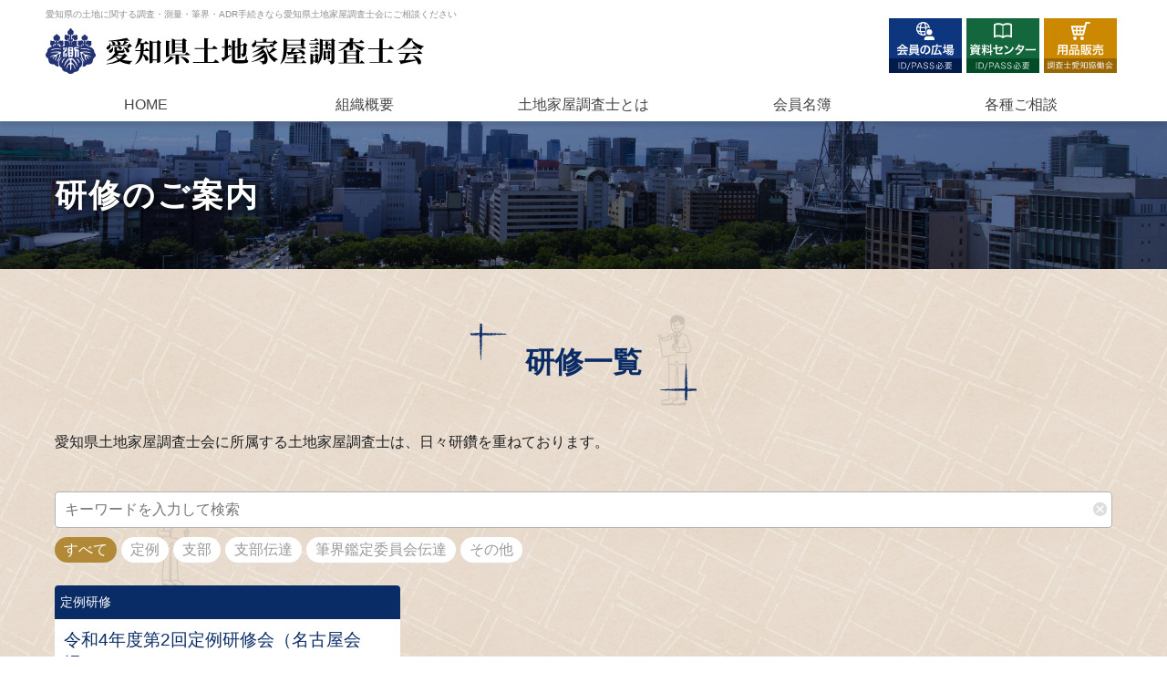

--- FILE ---
content_type: text/html; charset=UTF-8
request_url: https://www.chosashi-aichi.or.jp/training?id=tr_01GD2KASY9FKG4HW7GBKFENAC6
body_size: 21819
content:
<!doctype html>
<html xml:lang="ja" lang="ja">

<head>
    <meta charset="UTF-8">
    <title>研修のご案内 - 愛知県土地家屋調査士会 | 愛知県の土地のことなら愛知県土地家屋調査士会にご相談ください</title>
    <meta name="description" content="愛知県土地家屋調査士会のホームページです。土地面積の測量・売却など、土地のことに関してお困りの場合は土地家屋調査士にご相談ください。">
    <meta name="keywords" content="愛知県土地家屋調査士会,土地家屋調査士,測量,土地売却,土地,境界標,境界">
    <meta content="width=device-width, initial-scale=1, maximum-scale=1,viewport-fit=cover, user-scalable=no" name="viewport">
    <meta name="format-detection" content="telephone=no">
    <meta http-equiv="imagetoolbar" content="no" /><!-- IE イメージツールバーの無効 -->
    <meta name="csrf-token" content="">
    <link rel="stylesheet" href="/css/muuq-base.css?1617082228"/>    <link rel="stylesheet" href="/css/common.css?1725950988"/>    <link rel="stylesheet" href="/css/front.css?1712645577"/>    <link rel="stylesheet" href="/css/muuq-fonts/style.css?1617082228"/>    <!-- Loading icons -->
    <link rel="icon" type="image/x-icon" href="/images/favicon.ico">
    <link rel="icon" type="image/png" href="/images/apple-touch-icon/icon-192x192.png">
    <link rel="apple-touch-icon"
        href="/images/apple-touch-icon/apple-touch-icon-180x180.png" />


            <!-- Global site tag (gtag.js) - Google Analytics -->
    <script async src="https://www.googletagmanager.com/gtag/js?id=G-Z4ZSCZ2V6F"></script>
    <script>
    window.dataLayer = window.dataLayer || [];
    function gtag(){dataLayer.push(arguments);}
    gtag('js', new Date());

    gtag('config', 'G-Z4ZSCZ2V6F');
    </script>
</head>

<body class="">
    <div class="FixArea">
<!-- HEADER -->
        <header class="mb__front-header" onCopy=”return false;” onMouseDown="return false;" onSelectStart="return false">
            <div class="mb__main-container">
                <div class="mb__iphone-x-top mb__iphone-x-left mb__iphone-x-right mb__relative">
                    <div class="HelpNav">
                        <a class="mb__ancher-box" href="/admin/" target="_blank">
                            <img alt="会員の広場" class="Members mb__image-fit-contain mb__show-desktop mb__show-tablet" src="/images/common/header-btn-member_pc.svg" width="100%" height="auto">
                            <img alt="会員の広場" class="Members mb__image-fit-contain mb__show-mobile" src="/images/common/header-btn-member_sp.svg" width="100%" height="auto">
                        </a>
                        <a class="mb__ancher-box" href="http://web-chosashi-aichi.net/esweb/cmn/login.aspx" target="_blank">
                            <img alt="資料センター" class="D-Center mb__image-fit-contain mb__show-desktop mb__show-tablet" src="/images/common/header-btn-center_pc.svg" width="100%" height="auto">
                            <img alt="資料センター" class="D-Center mb__image-fit-contain mb__show-mobile" src="/images/common/header-btn-center_sp.svg" width="100%" height="auto">
                        </a>
                        <a class="mb__ancher-box" href="https://kyoudoukai-aichi.or.jp/" target="_blank">
                            <img alt="資料販売" class="D-Center mb__image-fit-contain mb__show-desktop mb__show-tablet" src="/images/common/header-btn-sale_pc.svg" width="100%" height="auto">
                            <img alt="資料販売" class="D-Center mb__image-fit-contain mb__show-mobile" src="/images/common/header-btn-sale_sp.svg" width="100%" height="auto">
                        </a>
                    </div>
                    <h1 class="mb__site-copy">愛知県の土地に関する調査・測量・筆界・ADR手続きなら愛知県土地家屋調査士会にご相談ください</h1>
                    <a class="mb__ancher-box Logo mb__block" href="/">
                        <img alt="" class="mb__image-fit-contain" src="/images/logo.svg" width="100%" height="auto">
                    </a>
                </div>
            </div>
        </header>

<!-- NAVIGATION -->
        <nav class="mb__front-nav">
            <div class="mb__main-container">
                <div class="mb__flex-box mb__divide mb__no-margin">
                    <a class="mb__flex-item mb__w-5 Home" href="/">HOME</a>
                    <a class="mb__flex-item mb__w-5 Association" href="/association/">組織概要</a>
                    <a class="mb__flex-item mb__w-5 About" href="/about/"><span>土地家屋調査士<span class="mb__inline-block">とは</span></span></a>
                    <a class="mb__flex-item mb__w-5 Members" href="/members/index/">会員名簿</a>
                    <a class="mb__flex-item mb__w-5 Consult" href="/consult/">各種ご相談</a>
                </div>
            </div>
        </nav>
    </div>

    <div class="mb__relative MainContentsArea">
<!-- MAINCONTENTS -->
        
<div class="mb__page-title-box">
    <div class="mb__main-container">
        <h2 class="mb__text-xxl">研修のご案内</h2>
    </div>
</div>

<!-- NEWS -->
<section class="BG_Map Training">
    <div class="mb__main-container">
        <div class="mb__iphone-x-left mb__iphone-x-right">
            <div class="mb__text-center"><h2 class="SectionTitle">研修一覧</h2></div>
            <p class="mb__m-bottom-md">
                愛知県土地家屋調査士会に所属する土地家屋調査士は、日々研鑽を重ねております。
            </p>
            <div class="mb__m-bottom-sm">
                <div class="mb__search-form">
                    <div class="mb__form-box-inline">
                        <div class="mb__w-100pc">
                            <input type="text" class="mb__form-text search-input" value="" placeholder="キーワードを入力して検索">
                            <a class="mb__form-clear cancel-button" href="/training"></a>
                        </div>
                    </div>
                </div>
                <div class="mb__tag-list">
                    <label class="mb__tag-item" status="on">
                        <input type="checkbox" name="category" value="" style="display: none;" class="search-input-cat">すべて
                    </label>
                                            <label class="mb__tag-item" status="">
                            <input type="checkbox" name="category" value="定例" style="display: none;" >定例                        </label>
                                            <label class="mb__tag-item" status="">
                            <input type="checkbox" name="category" value="支部" style="display: none;" >支部                        </label>
                                            <label class="mb__tag-item" status="">
                            <input type="checkbox" name="category" value="支部伝達" style="display: none;" >支部伝達                        </label>
                                            <label class="mb__tag-item" status="">
                            <input type="checkbox" name="category" value="筆界鑑定委員会伝達" style="display: none;" >筆界鑑定委員会伝達                        </label>
                                            <label class="mb__tag-item" status="">
                            <input type="checkbox" name="category" value="その他" style="display: none;" >その他                        </label>
                                    </div>
            </div>
            <ul class="mb__m-bottom-sm mb__flex-box mb__divide Front">
                                    <li class="TrainingListBox mb__flex-item" cate="定例">
                        <div class="mb__w-100pc">
                            <p class="Category">定例研修</p>
                            <div class="mb__p-all-xs">
                                <h2 class="Title">令和4年度第2回定例研修会（名古屋会場）</h2>
                                                                    <div class="mb__m-bottom-xs">
                                                                                    <span class="Date">
                                                                                                                                                            2022年10月5日                                                                                                                                                </span>
                                                                                <span class="Place">名古屋市公会堂4階ホール</span>
                                    </div>
                                                                                                                                            <div class="ThemeBox">
                                            <p class="mb__bold Theme">令和3年民法・不動産登記法、相続土地国庫帰属法について</p>
                                            <p class="Detail">愛知学院大学法務支援センター所長　田中淳子 教授（本会顧問）</p>
                                        </div>
                                                                            <div class="ThemeBox">
                                            <p class="mb__bold Theme">第2部　表示に関する登記における筆界確認情報の取扱いに係る通達等に基づく登記事務の取扱いについて</p>
                                            <p class="Detail">名古屋法務局職員</p>
                                        </div>
                                                                            <div class="ThemeBox">
                                            <p class="mb__bold Theme">第3部　「ネットワーク型RTK法による単点観測法に基づき行う登記多角点測量マニュアル」について</p>
                                            <p class="Detail">株式会社ニコン・トリンブル社員</p>
                                        </div>
                                                                                                </div>
                        </div>
                    </li>
                            </ul>

            <div class="mb__pagination-box Gold">
                                                            </div>
        </div>
    </div>
</section>



        <!-- BANNER -->
        <section class="Banner" onCopy=”return false;” onMouseDown="return false;" onSelectStart="return false">
            <div class="mb__main-container">
                <div class="mb__iphone-x-left mb__iphone-x-right">
                    <div class="mb__flex-box mb__divide">
                        <a class="mb__flex-item mb__ancher-box mb__w-5 mb__w760-3 mb__w560-3" href="https://kyoudoukai-aichi.or.jp/" target="_blank">
                            <img alt="一般社団法人調査士愛知協働会" class="mb__image-fit-contain" src="/images/common/banner-kyoudoukai.jpg" width="100%" height="auto">
                        </a>
                        <a class="mb__flex-item mb__ancher-box mb__w-5 mb__w760-3 mb__w560-3" href="/kyokaicenter/">
                            <img alt="あいち境界問題相談センター" class="mb__image-fit-contain" src="/images/common/banner-kyokaicenter.jpg" width="100%" height="auto">
                        </a>
                        <a class="mb__flex-item mb__ancher-box mb__w-5 mb__w760-3 mb__w560-3" href="/kyokaikun/">
                            <img alt="きょうかい君とあいちゃん" class="mb__image-fit-contain" src="/images/common/banner-chara.jpg" width="100%" height="auto">
                        </a>
                        <a class="mb__flex-item mb__ancher-box mb__w-5 mb__w760-3 mb__w560-3" href="https://www.youtube.com/channel/UC5yMamppKQo7WKjQQ4ugvkg" target="_blank">
                            <img alt="YOUTUBE" class="mb__image-fit-contain" src="/images/common/banner-youtube.jpg" width="100%" height="auto">
                        </a>
                        <a class="mb__flex-item mb__ancher-box mb__w-5 mb__w760-3 mb__w560-3" href="/datacenter/">
                            <img alt="資料センターのご紹介" class="mb__image-fit-contain" src="/images/common/banner-center.jpg" width="100%" height="auto">
                        </a>
                    </div>
                </div>
            </div>
        </section>


        <p class="mb__pagetop js__pagetop"><a href="#">↑ PAGE TOP</a></p>
    </div>

<!-- FOOTER -->
    <footer class="mb__footer">
        <nav class="mb__footer-nav">
            <div class="mb__main-container">
                <div class="mb__text-center mb__footer-nav-box">
                    <a class="mb__footer-nav-box-item" href="/">HOME</a>
                    <a class="mb__footer-nav-box-item" href="/association/">組織概要</a>
                    <a class="mb__footer-nav-box-item" href="/about/">土地家屋調査士とは</a>
                    <a class="mb__footer-nav-box-item" href="/members/index/">会員名簿</a>
                    <a class="mb__footer-nav-box-item" href="/consult/">各種ご相談</a>
                    <a class="mb__footer-nav-box-item" href="/kyokaicenter/">あいち境界問題相談センター</a>
                    <a class="mb__footer-nav-box-item" href="/datacenter/">資料センターのご紹介</a>
                    <a class="mb__footer-nav-box-item" href="/news/">お知らせ一覧</a>
                    <a class="mb__footer-nav-box-item" href="/activity/">活動報告一覧</a>
                    <!--a class="mb__footer-nav-box-item" href="/kaimu/">会務通信一覧</a-->
                    <a class="mb__footer-nav-box-item" href="/training/">研修のご案内</a>
                    <a class="mb__footer-nav-box-item" href="/kyokaikun/">きょうかい君とあいちゃん</a>
                    <a class="mb__footer-nav-box-item" href="/policy/">プライバシーポリシー</a>
                    <a class="mb__footer-nav-box-item" href="/link/">リンク集</a>
                </div>
            </div>
        </nav>
        <div class="mb__main-container FooterContents">
            <div class="mb__iphone-x-left mb__iphone-x-right">
                <div class="mb__flex-box mb__divide">
                    <div class="mb__flex-item mb__w-2 mb__w560-1">
                        <div class="mb__w-100pc mb__text-left">
                            <img alt="" class="mb__image-fit-contain FooterLogo" src="/images/logo_white.svg" width="100%" height="auto">
                            <table class="mb__table FooterAddress">
                                <tr>
                                    <th>所在地</th>
                                    <td>〒451-0043 <span class="mb__inline-block">名古屋市西区新道1丁目2番25号</span></td>
                                </tr>
                                <tr>
                                    <th>TEL</th>
                                    <td>052-586-1200</td>
                                </tr>
                                <tr>
                                    <th>FAX</th>
                                    <td>052-586-1222</td>
                                </tr>
                                <tr>
                                    <th>MAIL</th>
                                    <td>webmaster@chosashi-aichi.or.jp</td>
                                </tr>
                                <tr>
                                    <th>受付時間</th>
                                    <td>月～金　9:00～12:00 / 13:00～17:00</td>
                                </tr>
                                <tr>
                                    <th colspan="2" style="text-align: left; text-indent: -1em; padding-left: 1em;">
                                        ※お電話でのお問合せは、応対品質向上のため録音させていただきます。<br>
                                        詳細は<a style="text-decoration: underline;" href="https://www.chosashi-aichi.or.jp/news/view/nws_01HFNG6TN0NSPDEZ5EQ43FBXK6">こちら</a>をご確認ください。
                                    </th>
                                </tr>
                            </table>
                        </div>
                    </div>
                    <div class="mb__flex-item mb__w-2 mb__w560-1">
                        <div class="mb__map-box mb__w-100pc">
                            <iframe src="https://www.google.com/maps/embed?pb=!1m18!1m12!1m3!1d3260.9196413120817!2d136.88730595095774!3d35.18355536461504!2m3!1f0!2f0!3f0!3m2!1i1024!2i768!4f13.1!3m3!1m2!1s0x600376c742806827%3A0xf0d1e05643bf601f!2z5oSb55-l55yM5Zyf5Zyw5a625bGL6Kq_5p-75aOr5Lya!5e0!3m2!1sja!2sjp!4v1595213213675!5m2!1sja!2sjp" width="600" height="450" frameborder="0" style="border:0;" allowfullscreen="" aria-hidden="false" tabindex="0"></iframe>
                        </div>
                    </div>
                </div>
            </div>
        </div>
        <!-- copy -->
        <div class="mb__copyright">
            <p class="mb__iphone-x-bottom">&copy; 2021 - 愛知県土地家屋調査士会</p>
        </div>
    </footer>

    
    <!-- Loading jQuery -->
    <script src="/js/jquery-1.11.1.js?1617082229"></script>    <script src="/js/muuq-base.js?1617082229"></script>    <script src="/js/ofi.min.js?1617082229"></script>    <script>
        objectFitImages('img.mb__image-fit_contain');
        objectFitImages('img.mb__image-fit_cover');
    </script>
    <script src="/js/PNotify.js?1612485069"></script>    <script src="/js/PNotify.custom.js?1617082229"></script>    <!-- datatables -->
    <script src="/js/datatables.min.js?1617082229"></script>    <link rel="stylesheet" href="/css/datatables.min.css?1617082228"/>    <script>
  $(function () {
    $(document).on("change", "[name=category]", function () {
        var $this = $(this),
            checked = $this.prop('checked');
        $("[name=category]").prop('checked', false);
        $("[name=category]").parent().attr('status', '');
        $("[name=category]").removeClass("search-input-cat");
        $this.prop('checked', true);
        $this.parent().attr('status', 'on');
        $this.addClass("search-input-cat");
        window.search();
    });
  })
</script>
<script>
    $(function() {
        var config = {
            "searchInput": ".search-input",
            "searchButton": ".search-button",
            "cancelButton": ".cancel-button",
            "searchInputCat": ".search-input-cat",
            "searchInputFrom": ".search-input-from",
            "searchInputTo": ".search-input-to",
        };

        // cache
        var $input = $(config.searchInput);
        var $button = $(config.searchButton);
        var $cancel = $(config.cancelButton);

        // trigger
        $button.click(function() {
            window.search();
        });
        $input.keypress(function(e) {
            if (e.which == 13) {
                window.search();
                return false;
            }
        });

        $(document).on("change", config.searchInput, function () {
            var isEmpty = $(this).val().length === 0;
            $cancel.toggleClass(config.activeCancelClass, !isEmpty);
            $cancel.toggleClass(config.nonactiveCancelClass, isEmpty);
        });
        $(config.searchInput).trigger("change");

        // util
        var getParams = function() {
            if (1 < document.location.search.length) {
                var query = document.location.search.substring(1);
                var parameters = query.split('&');
                var result = new Object();
                for (var i = 0; i < parameters.length; i++) {
                    var element = parameters[i].split('=');
                    var paramName = decodeURIComponent(element[0]);
                    var paramValue = decodeURIComponent(element[1]);
                    result[paramName] = decodeURIComponent(paramValue);
                }
                return result;
            }
            return {};
        }

        // window redirect
        window.search = function() {
            config = {
                "searchInputCat": ".search-input-cat",
            };
            var $inputCat = $(config.searchInputCat);
            var $inputFrom = $(config.searchInputFrom);
            var $inputTo = $(config.searchInputTo);

            var param = getParams();
            param['query'] = $input.val();
            param['page'] = 1;

            if ($inputCat.length > 0) {
                if ($inputCat.val().length > 0) {
                    param['category'] = $inputCat.val();
                } else {
                    delete param['category'];
                }
            }
            if ($inputFrom.length > 0) {
                if ($inputFrom.val().length > 0) {
                    param['from'] = $inputFrom.val();
                } else {
                    delete param['from'];
                }
            }
            if ($inputTo.length > 0) {
                if ($inputTo.val().length > 0) {
                    param['to'] = $inputTo.val();
                } else {
                    delete param['to'];
                }
            }
            delete param['id'];

            var parsed = Object.keys(param).map(function(key, value){ return key + "=" + encodeURIComponent(param[key])}).join("&");
            window.location.href = window.location.pathname + "?" + parsed;
        }
    });
</script>
</body>
</html>


--- FILE ---
content_type: text/css
request_url: https://www.chosashi-aichi.or.jp/css/muuq-base.css?1617082228
body_size: 134936
content:
@charset "UTF-8";
/* CSS Document */
/*
    v2.0 | 20200423
    MuuQ-BASE by Qumu Inc.
    v1.0との互換性はありません
*/
/* RESET
------------------------------------------------------------- */
/*! destyle.css v1.0.13 | MIT License | https://github.com/nicolas-cusan/destyle.css */
* {
  box-sizing: border-box; }

:after, :before {
  box-sizing: inherit; }

html {
  line-height: 1.15;
  -webkit-text-size-adjust: 100%;
  -webkit-tap-highlight-color: rgba(0, 0, 0, 0); }

body {
  margin: 0; }

main {
  display: block; }

h1, h2, h3, h4, h5, h6 {
  font-size: inherit;
  line-height: inherit;
  font-weight: inherit;
  margin: 0; }

address, blockquote, dl, figure, form, iframe, ol, p, pre, table, ul {
  margin: 0; }

ol, ul {
  padding: 0;
  list-style: none; }

dt {
  font-weight: 700; }

dd {
  margin-left: 0; }

hr {
  box-sizing: content-box;
  height: 0;
  overflow: visible;
  border: 0;
  border-top: 1px solid;
  margin: 0;
  clear: both;
  color: inherit; }

pre {
  font-family: monospace;
  font-size: inherit; }

address {
  font-style: inherit; }

a {
  background-color: transparent;
  text-decoration: none;
  color: inherit; }

abbr[title] {
  border-bottom: 0;
  text-decoration: underline;
  text-decoration: underline dotted; }

b, strong {
  font-weight: bolder; }

code, kbd, samp {
  font-family: monospace;
  font-size: inherit; }

small {
  font-size: 80%; }

sub, sup {
  font-size: 75%;
  line-height: 0;
  position: relative;
  vertical-align: baseline; }

sub {
  bottom: -.25em; }

sup {
  top: -.5em; }

img {
  border-style: none;
  vertical-align: bottom; }

embed, iframe, object {
  border: 0;
  vertical-align: bottom; }

button, input, optgroup, select, textarea {
  -webkit-appearance: none;
  appearance: none;
  vertical-align: middle;
  color: inherit;
  font: inherit;
  border: 0;
  background: transparent;
  padding: 0;
  margin: 0;
  outline: 0;
  border-radius: 0;
  text-align: inherit; }

[type=checkbox] {
  -webkit-appearance: checkbox;
  appearance: checkbox; }

[type=radio] {
  -webkit-appearance: radio;
  appearance: radio; }

button, input {
  overflow: visible; }

button, select {
  text-transform: none; }

[type=button], [type=reset], [type=submit], button {
  cursor: pointer;
  -webkit-appearance: none;
  appearance: none; }

[type="button"][disabled], [type="reset"][disabled], [type="submit"][disabled], button[disabled] {
  cursor: default; }

[type="button"]::-moz-focus-inner, [type="reset"]::-moz-focus-inner, [type="submit"]::-moz-focus-inner, button::-moz-focus-inner {
  border-style: none;
  padding: 0; }

[type="button"]:-moz-focusring, [type="reset"]:-moz-focusring, [type="submit"]:-moz-focusring, button:-moz-focusring {
  outline: 1px dotted ButtonText; }

fieldset, option {
  padding: 0; }

fieldset {
  margin: 0;
  border: 0;
  min-width: 0; }

legend {
  color: inherit;
  display: table;
  max-width: 100%;
  padding: 0;
  white-space: normal; }

progress {
  vertical-align: baseline; }

textarea {
  overflow: auto; }

[type=checkbox], [type=radio] {
  padding: 0; }

[type="number"]::-webkit-inner-spin-button, [type="number"]::-webkit-outer-spin-button {
  height: auto; }

[type=search] {
  outline-offset: -2px; }

[type="search"]::-webkit-search-decoration {
  -webkit-appearance: none; }

::-webkit-file-upload-button {
  -webkit-appearance: button;
  font: inherit; }

label[for] {
  cursor: pointer; }

details {
  display: block; }

summary {
  display: list-item; }

table {
  border-collapse: collapse;
  border-spacing: 0; }

caption {
  text-align: left; }

td, th {
  padding: 0; }

[hidden], template {
  display: none; }

/* リセット追加 */
th {
  font-weight: normal; }

/* iOSでのデフォルトスタイルをリセット */
input[type="submit"], input[type="button"] {
  -webkit-box-sizing: content-box;
  -webkit-appearance: button;
  appearance: button;
  box-sizing: border-box;
  cursor: pointer; }

input[type="submit"]::-webkit-search-decoration, input[type="button"]::-webkit-search-decoration {
  display: none; }

input[type="submit"]::focus, input[type="button"]::focus {
  outline-offset: -2px; }

/* cakeのリセット */
.mb__error:empty {
  display: none; }

/* variable
------------------------------------------------------------- */
/*使用ライブラリによって値を変更*/
/* default */
/*$pass:"/images"; nuxt */
/*breakpoint*/
/*color*/
/*value*/
/*mixin*/
/* html,body
------------------------------------------------------------- */
html, body {
  font-family: "Helvetica Neue",Arial,"Hiragino Kaku Gothic ProN","Hiragino Sans",Meiryo,sans-serif;
  font-size: 62.5%;
  /* 16px × 62.5% = 10pxを基準とする */
  color: #111;
  background: #fff;
  -webkit-overflow-scrolling: touch; }

body {
  display: flex;
  /* ページが短い時にfooterを最下部に持ってくるため */
  flex-direction: column;
  /* ページが短い時にfooterを最下部に持ってくるため */
  min-height: 100vh;
  /* ページが短い時にfooterを最下部に持ってくるため */
  font-size: 1.6rem; }
  @media screen and (max-width: 959px) {
    body {
      font-size: 1.52rem; } }
  @media screen and (max-width: 759px) {
    body {
      font-size: 1.44rem; } }
  @media screen and (max-width: 559px) {
    body {
      font-size: 1.36rem; } }

p {
  line-height: 1.8; }

/* COLOR
------------------------------------------------------------- */
.mb__base-color-blue, .mb__blue {
  background: #0087A7; }

.mb__base-color-green, .mb__green {
  background: #93BB3D; }

.mb__base-color-pink, .mb__pink {
  background: #EE5A6C; }

.mb__base-color-yellow, .mb__yellow {
  background: #F9B200; }

/* TEXT
------------------------------------------------------------- */
/*fonts*/
.mb__font-mincho {
  font-family: 游明朝,"Yu Mincho",YuMincho,"Hiragino Mincho ProN","Hiragino Mincho Pro",HGS明朝E,serif; }

/*page title*/
.mb__page-title-box {
  display: flex;
  align-items: center;
  padding: 0 2rem; }
  @media screen and (max-width: 959px) {
    .mb__page-title-box {
      padding: 0 1.6rem; } }
  @media screen and (max-width: 759px) {
    .mb__page-title-box {
      padding: 0 1.4rem; } }
  @media screen and (max-width: 559px) {
    .mb__page-title-box {
      padding: 0 1rem; } }
  .mb__page-title-box .mb__text-xxl {
    margin: 0; }
  .mb__page-title-box .mb__text-xl {
    margin: 0; }
  .mb__page-title-box .mb__text-lg {
    margin: 0; }
  .mb__page-title-box .mb__main-container {
    flex: 1 0 100%; }

/*size*/
.mb__text-xxl {
  font-size: 3.52rem;
  margin-bottom: 2rem;
  line-height: 1.2;
  font-weight: bold; }
  @media screen and (max-width: 959px) {
    .mb__text-xxl {
      font-size: 3.2rem;
      margin-bottom: 1.5rem; } }
  @media screen and (max-width: 759px) {
    .mb__text-xxl {
      font-size: 2.88rem;
      margin-bottom: 1.2rem; } }
  @media screen and (max-width: 559px) {
    .mb__text-xxl {
      font-size: 2.56rem;
      margin-bottom: 1rem; } }

.mb__text-xl {
  font-size: 2.88rem;
  margin-bottom: 1.5rem;
  line-height: 1.2;
  font-weight: bold; }
  @media screen and (max-width: 959px) {
    .mb__text-xl {
      font-size: 2.56rem;
      margin-bottom: 1.2rem; } }
  @media screen and (max-width: 759px) {
    .mb__text-xl {
      font-size: 2.48rem;
      margin-bottom: 1rem; } }
  @media screen and (max-width: 559px) {
    .mb__text-xl {
      font-size: 2.24rem;
      margin-bottom: 0.8rem; } }

.mb__text-lg {
  font-size: 2.24rem;
  margin-bottom: 1rem;
  line-height: 1.2;
  font-weight: bold; }
  @media screen and (max-width: 959px) {
    .mb__text-lg {
      font-size: 2.08rem;
      margin-bottom: 1rem; } }
  @media screen and (max-width: 759px) {
    .mb__text-lg {
      font-size: 1.92rem;
      margin-bottom: 0.8rem; } }
  @media screen and (max-width: 559px) {
    .mb__text-lg {
      font-size: 1.76rem;
      margin-bottom: 0.6rem; } }

.mb__text-sm {
  font-size: 1.36rem;
  line-height: 1.6;
  font-weight: normal; }
  @media screen and (max-width: 959px) {
    .mb__text-sm {
      font-size: 1.28rem; } }
  @media screen and (max-width: 759px) {
    .mb__text-sm {
      font-size: 1.2rem; } }
  @media screen and (max-width: 559px) {
    .mb__text-sm {
      font-size: 1.12rem; } }

.mb__text-xs {
  font-size: 1.12rem;
  line-height: 1.6;
  font-weight: normal; }
  @media screen and (max-width: 959px) {
    .mb__text-xs {
      font-size: 1.04rem; } }
  @media screen and (max-width: 759px) {
    .mb__text-xs {
      font-size: 0.96rem; } }
  @media screen and (max-width: 559px) {
    .mb__text-xs {
      font-size: 0.88rem; } }

/*style*/
.mb__text-center {
  text-align: center !important; }

.mb__text-left {
  text-align: left !important; }

.mb__text-right {
  text-align: right !important; }

.mb__bold {
  font-weight: bold; }

.mb__cancel {
  text-decoration: line-through; }

.mb__emphasis {
  padding: 0 2px;
  background: linear-gradient(transparent 50%, #cfd8dc 50%); }
  .mb__emphasis.mb__green {
    background: linear-gradient(transparent 50%, #93BB3D 50%); }
  .mb__emphasis.mb__pink {
    background: linear-gradient(transparent 50%, #EE5A6C 50%); }
  .mb__emphasis.mb__yellow {
    background: linear-gradient(transparent 50%, #F9B200 50%); }

.mb__base-color-blue .mb__emphasis {
  padding: 0 2px;
  background: linear-gradient(transparent 50%, #0087A7 50%); }
  .mb__base-color-blue .mb__emphasis.mb__green {
    background: linear-gradient(transparent 50%, #93BB3D 50%); }
  .mb__base-color-blue .mb__emphasis.mb__pink {
    background: linear-gradient(transparent 50%, #EE5A6C 50%); }
  .mb__base-color-blue .mb__emphasis.mb__yellow {
    background: linear-gradient(transparent 50%, #F9B200 50%); }

.mb__base-color-green .mb__emphasis {
  padding: 0 2px;
  background: linear-gradient(transparent 50%, #93BB3D 50%); }
  .mb__base-color-green .mb__emphasis.mb__blue {
    background: linear-gradient(transparent 50%, #0087A7 50%); }
  .mb__base-color-green .mb__emphasis.mb__pink {
    background: linear-gradient(transparent 50%, #EE5A6C 50%); }
  .mb__base-color-green .mb__emphasis.mb__yellow {
    background: linear-gradient(transparent 50%, #F9B200 50%); }

.mb__base-color-pink .mb__emphasis {
  padding: 0 2px;
  background: linear-gradient(transparent 50%, #EE5A6C 50%); }
  .mb__base-color-pink .mb__emphasis.mb__blue {
    background: linear-gradient(transparent 50%, #0087A7 50%); }
  .mb__base-color-pink .mb__emphasis.mb__green {
    background: linear-gradient(transparent 50%, #93BB3D 50%); }
  .mb__base-color-pink .mb__emphasis.mb__yellow {
    background: linear-gradient(transparent 50%, #F9B200 50%); }

.mb__base-color-yellow .mb__emphasis {
  padding: 0 2px;
  background: linear-gradient(transparent 50%, #F9B200 50%); }
  .mb__base-color-yellow .mb__emphasis.mb__blue {
    background: linear-gradient(transparent 50%, #0087A7 50%); }
  .mb__base-color-yellow .mb__emphasis.mb__green {
    background: linear-gradient(transparent 50%, #93BB3D 50%); }
  .mb__base-color-yellow .mb__emphasis.mb__pink {
    background: linear-gradient(transparent 50%, #EE5A6C 50%); }

.mb__omission {
  overflow: hidden;
  text-overflow: ellipsis;
  white-space: nowrap; }

.mb__omission-3 {
  display: -webkit-box;
  overflow: hidden;
  -webkit-line-clamp: 3;
  -webkit-box-orient: vertical; }

@supports not (-webkit-line-clamp: 3) {
  .mb__omission-3 {
    position: relative;
    height: 80px;
    overflow: hidden;
    line-height: 20px; }
    .mb__omission-3:before {
      position: absolute;
      background: #fff;
      content: "･･･";
      bottom: 0;
      right: 0; }
    .mb__omission-3:after {
      position: absolute;
      background: #fff;
      content: "";
      width: 100%;
      height: 100%; } }
/* ancher */
a.mb__ancher-box,
a.mb__ancher-box:link,
a.mb__ancher-box:visited,
.mb__ancher-box,
.mb__ancher-box:link,
.mb__ancher-box:visited {
  opacity: 1;
  filter: alpha(opacity=100);
  -ms-filter: "alpha( opacity=100 )";
  text-decoration: none;
  color: #fff;
  cursor: pointer; }

@media (hover: hover) {
  a.mb__ancher-box:hover {
    opacity: 0.6;
    filter: alpha(opacity=60);
    -ms-filter: "alpha( opacity=60 )"; } }
.mb__base-color-blue a.mb__ancher-text {
  color: #0087A7; }

.mb__base-color-green a.mb__ancher-text {
  color: #93BB3D; }

.mb__base-color-pink a.mb__ancher-text {
  color: #EE5A6C; }

.mb__base-color-yellow a.mb__ancher-text {
  color: #F9B200; }

a.mb__ancher-text {
  text-decoration: underline;
  font-weight: bold; }
  a.mb__ancher-text.mb__link, a.mb__ancher-text.mb__blank, a.mb__ancher-text.mb__back {
    text-decoration: none; }
  a.mb__ancher-text.mb__link::after {
    font-family: "muuq-fonts";
    font-size: 95%;
    vertical-align: baseline;
    display: inline-block;
    line-height: 1.8;
    content: '\e92a';
    margin: 0 0.3rem; }
  a.mb__ancher-text.mb__blank::after {
    font-family: "muuq-fonts";
    font-size: 95%;
    vertical-align: baseline;
    display: inline-block;
    line-height: 1.8;
    content: '\e92b';
    margin: 0 0.3rem; }
  a.mb__ancher-text.mb__back::before {
    font-family: "muuq-fonts";
    font-size: 95%;
    vertical-align: baseline;
    display: inline-block;
    line-height: 1.8;
    content: '\e90d';
    text-decoration: none;
    margin: 0 0.3rem; }

@media (hover: hover) {
  a.mb__ancher-text:hover {
    text-decoration: none; } }
/*list*/
.mb__liststyle-box {
  list-style-position: outside;
  padding: 0 0 0 3rem; }
  @media screen and (max-width: 759px) {
    .mb__liststyle-box {
      padding: 0 0 0 2.5rem; } }
  .mb__liststyle-box.mb__liststyle-disc > .mb__liststyle-item {
    list-style-type: disc; }
  .mb__liststyle-box.mb__liststyle-number > .mb__liststyle-item {
    list-style-type: decimal; }
  .mb__liststyle-box.mb__liststyle-roman-l > .mb__liststyle-item {
    list-style-type: lower-roman; }
  .mb__liststyle-box.mb__liststyle-roman-u > .mb__liststyle-item {
    list-style-type: upper-roman; }
  .mb__liststyle-box.mb__liststyle-katakana > .mb__liststyle-item {
    list-style-type: katakana; }
  .mb__liststyle-box.mb__liststyle-hiragana > .mb__liststyle-item {
    list-style-type: hiragana; }
  .mb__liststyle-box.mb__liststyle-parentheses {
    padding-left: 0; }
  .mb__liststyle-box.mb__liststyle-parentheses > .mb__liststyle-item {
    list-style-type: none;
    list-style-position: inside;
    counter-increment: cnt; }
  .mb__liststyle-box.mb__error {
    padding: 1rem 1rem 1rem 3rem; }
    @media screen and (max-width: 759px) {
      .mb__liststyle-box.mb__error {
        padding: 0.8rem 0.8rem 0.8rem 2.5rem; } }

.mb__liststyle-parentheses > .mb__liststyle-item::before {
  display: marker;
  content: "( " counter(cnt) " )"; }

.mb__liststyle-item {
  margin: 0 0 1.5rem 0;
  line-height: 1.8; }
  .mb__liststyle-item:last-child {
    margin: 0; }
  @media screen and (max-width: 759px) {
    .mb__liststyle-item {
      margin: 0 0 0.8rem 0; } }
  @media screen and (max-width: 559px) {
    .mb__liststyle-item {
      margin: 0 0 0.6rem 0; } }

/*read more*/
.mb__read-more-box *, .mb__read-more-box *:before, .mb__read-more-box *:after {
  -webkit-box-sizing: border-box;
  box-sizing: border-box; }

.mb__read-more-box {
  position: relative; }
  .mb__read-more-box label {
    position: absolute;
    z-index: 2;
    bottom: 0;
    width: 200px;
    left: 50%;
    margin-left: -100px;
    border-radius: 25px;
    background: #000;
    color: #fff;
    cursor: pointer;
    text-align: center;
    line-height: 2.5rem; }
    .mb__read-more-box label:before {
      font-family: "muuq-fonts";
      font-size: 95%;
      vertical-align: baseline;
      display: inline-block;
      line-height: 1.8;
      content: '\e900';
      margin-right: 0.5rem; }
    .mb__read-more-box label .mb__close {
      display: none; }
  .mb__read-more-box input {
    display: none; }
    .mb__read-more-box input:checked + label:before {
      font-family: "muuq-fonts";
      font-size: 95%;
      vertical-align: baseline;
      display: inline-block;
      line-height: 1.8;
      content: '\e90f'; }
    .mb__read-more-box input:checked ~ .mb__read-more-item {
      height: auto;
      padding-bottom: 50px;
      /* 閉じるボタンのbottomからの位置 */
      transition: all 0.5s; }
    .mb__read-more-box input:checked ~ .mb__shade {
      display: none; }
    .mb__read-more-box input:checked + label .mb__open {
      display: none; }
    .mb__read-more-box input:checked + label .mb__close {
      display: inline-block; }
  .mb__read-more-box .mb__read-more-item {
    overflow: hidden;
    height: 250px;
    /* 開く前に見えている部分の高さ */
    transition: all 0.5s; }
  .mb__read-more-box .mb__shade {
    position: absolute;
    z-index: 1;
    bottom: 0;
    left: 0;
    width: 100%;
    height: 100px;
    background: linear-gradient(to bottom, rgba(247, 246, 240, 0) 0%, rgba(247, 246, 240, 0.95) 90%); }
  .mb__read-more-box[status="off"] .mb__read-more-item {
    overflow: auto;
    height: auto; }
  .mb__read-more-box[status="off"] .mb__shade {
    display: none; }
  .mb__read-more-box[status="off"] label {
    display: none; }

/* IMAGE
------------------------------------------------------------- */
img {
  vertical-align: top; }

.mb__image-fit-contain {
  object-fit: contain;
  width: 100%;
  height: auto;
  font-family: 'object-fit: contain'; }

.mb__image-fit-cover {
  object-fit: cover;
  width: 100%;
  height: auto;
  font-family: 'object-fit: cover'; }

/* DECORATION
------------------------------------------------------------- */
[disabled="disabled"] {
  opacity: 0.3;
  pointer-events: none; }

.mb__border {
  border: #ddd 1px solid; }

.mb__border-top {
  border-top: #ddd 1px solid; }

.mb__border-right {
  border-right: #ddd 1px solid; }

.mb__border-bottom {
  border-bottom: #ddd 1px solid; }

.mb__border-left {
  border-left: #ddd 1px solid; }

.mb__shadow {
  -webkit-filter: drop-shadow(2px 2px 0 rgba(0, 0, 0, 0.2));
  -moz-filter: drop-shadow(2px 2px 0 rgba(0, 0, 0, 0.2));
  -ms-filter: drop-shadow(2px 2px 0 rgba(0, 0, 0, 0.2));
  filter: drop-shadow(2px 2px 0 rgba(0, 0, 0, 0.2)); }
  .mb__shadow.mb__blur {
    -webkit-filter: drop-shadow(2px 2px 2px rgba(0, 0, 0, 0.2));
    -moz-filter: drop-shadow(2px 2px 2px rgba(0, 0, 0, 0.2));
    -ms-filter: drop-shadow(2px 2px 2px rgba(0, 0, 0, 0.2));
    filter: drop-shadow(2px 2px 2px rgba(0, 0, 0, 0.2)); }

/* BOX
------------------------------------------------------------- */
/*size*/
.mb__w30 {
  width: 30px; }

.mb__w40 {
  width: 40px; }

.mb__w50 {
  width: 50px; }

.mb__w60 {
  width: 60px; }

.mb__w70 {
  width: 70px; }

.mb__w80 {
  width: 80px; }

.mb__w90 {
  width: 90px; }

.mb__w100 {
  width: 100px; }

.mb__w120 {
  width: 120px; }

.mb__w130 {
  width: 130px; }

.mb__w140 {
  width: 140px; }

.mb__w180 {
  width: 180px; }

.mb__w200 {
  width: 200px; }

.mb__w250 {
  width: 250px; }

.mb__w-100pc {
  width: 100%; }

.mb__w-50pc {
  width: 50%; }

.mb__main-container {
  max-width: 1600px;
  margin: 0 auto;
  padding: 6rem 2rem; }
  @media screen and (max-width: 959px) {
    .mb__main-container {
      padding: 5rem 1rem; } }
  @media screen and (max-width: 759px) {
    .mb__main-container {
      padding: 4rem 1rem; } }
  @media screen and (max-width: 559px) {
    .mb__main-container {
      padding: 3rem 1rem; } }

/*iPhone X*/
.mb__iphone-x-top {
  padding-top: constant(safe-area-inset-top);
  padding-top: env(safe-area-inset-top); }

.mb__iphone-x-left {
  padding-left: constant(safe-area-inset-left);
  padding-left: env(safe-area-inset-left); }

.mb__iphone-x-right {
  padding-right: constant(safe-area-inset-right);
  padding-right: env(safe-area-inset-right); }

.mb__iphone-x-bottom {
  padding-bottom: constant(safe-area-inset-bottom);
  padding-bottom: env(safe-area-inset-bottom); }

/* style */
.mb__inline-block {
  display: inline-block; }

.mb__inline-block-strong {
  display: inline-block !important; }

.mb__block {
  display: block; }

.mb__relative {
  position: relative; }

.mb__absolute {
  position: absolute; }

.mb__position-tl {
  top: 0;
  left: 0; }

.mb__position-tr {
  top: 0;
  right: 0; }

.mb__f-left {
  float: left; }

.mb__f-right {
  float: right; }

.mb__scroll-contents-box {
  max-height: 300px;
  overflow: auto; }
  @media screen and (max-width: 759px) {
    .mb__scroll-contents-box {
      max-height: 200px; } }

.mb__sub-box {
  padding: 1rem;
  background: #eee;
  margin-bottom: 1rem; }

.mb__disabled, .mb__overlay {
  position: absolute;
  top: 0;
  left: 0;
  background: rgba(0, 0, 0, 0.7);
  color: #fff;
  font-weight: bold;
  width: 100%;
  height: 100%;
  text-align: center;
  display: flex;
  justify-content: center;
  align-items: center;
  z-index: 9999; }
  .mb__disabled.mb__error, .mb__overlay.mb__error {
    padding: 0;
    border-radius: 0;
    background: rgba(255, 205, 210, 0.8);
    margin: 0; }
    .mb__disabled.mb__error i, .mb__overlay.mb__error i {
      font-size: 4rem; }

/*borderbox*/
.mb__borderbox {
  -moz-box-sizing: border-box;
  /* Firefox */
  -webkit-box-sizing: border-box;
  /* Webkit */
  -ms-box-sizing: border-box;
  /* IE8 beta1 */
  box-sizing: border-box;
  /* IE8, Opera */ }

/* show */
.mb__show-desktop {
  display: inline-block; }
  .mb__show-desktop.mb__show-tablet {
    display: inline-block; }
  @media screen and (max-width: 759px) {
    .mb__show-desktop {
      display: none; }
      .mb__show-desktop.mb__show-tablet {
        display: inline-block; } }
  @media screen and (max-width: 559px) {
    .mb__show-desktop {
      display: none; }
      .mb__show-desktop.mb__show-tablet {
        display: none; } }

.mb__show-tablet {
  display: none; }
  @media screen and (max-width: 759px) {
    .mb__show-tablet {
      display: inline-block; }
      .mb__show-tablet.mb__show-mobile {
        display: inline-block; } }
  @media screen and (max-width: 559px) {
    .mb__show-tablet {
      display: none; }
      .mb__show-tablet.mb__show-mobile {
        display: inline-block; } }

.mb__show-mobile {
  display: none; }
  @media screen and (max-width: 759px) {
    .mb__show-mobile {
      display: none; } }
  @media screen and (max-width: 559px) {
    .mb__show-mobile {
      display: inline-block; } }

/* drilldown */
.mb__second, .mb__third, .js__drill-box {
  display: none; }

.mb__drilldown-Item p {
  display: inline-block;
  max-width: calc(100% - 3rem);
  overflow: hidden;
  text-overflow: ellipsis;
  white-space: nowrap; }

.mb__drilldown-box .mb__drilldown-box .mb__drilldown-Item.mb__list-stack {
  border-top: none;
  background: #f8f8f8; }
.mb__drilldown-box .mb__drilldown-box .mb__drilldown-Item p::before {
  font-family: "muuq-fonts";
  font-size: 95%;
  vertical-align: baseline;
  display: inline-block;
  line-height: 1.8;
  content: '\e927';
  padding: 0 0.8rem; }
.mb__drilldown-box .mb__drilldown-box .mb__drilldown-Item .mb__sort-key {
  left: 2rem; }
.mb__drilldown-box .mb__drilldown-box .mb__drilldown-Item .mb__sort-key ~ p::before {
  padding-left: 2rem; }
.mb__drilldown-box .mb__drilldown-box .mb__drilldown-box .mb__drilldown-Item.mb__list-stack {
  border-top: none;
  background: #f2f2f2; }
.mb__drilldown-box .mb__drilldown-box .mb__drilldown-box .mb__drilldown-Item p::before {
  padding: 0 0.8rem 0 4rem; }
.mb__drilldown-box .mb__drilldown-box .mb__drilldown-box .mb__drilldown-Item .mb__sort-key {
  left: 4.5rem; }
.mb__drilldown-box .mb__drilldown-box .mb__drilldown-box .mb__drilldown-Item .mb__sort-key ~ p::before {
  padding-left: 4.5rem; }

.mb__drill-key {
  cursor: pointer;
  vertical-align: top; }
  .mb__drill-key::before {
    font-family: "muuq-fonts";
    font-size: 95%;
    vertical-align: baseline;
    display: inline-block;
    line-height: 1.8;
    content: '\e909';
    font-size: 120%; }
  .mb__drill-key.open::before {
    content: '\e90c'; }

/* box-list */
.mb__list-stack {
  background: #fff;
  padding: 1.6rem;
  line-height: 1.8rem;
  box-shadow: 1px 1px 1px 0 rgba(0, 0, 0, 0.1);
  margin-bottom: 0.3rem;
  display: flex;
  align-items: center;
  position: relative; }
  .mb__list-stack[status="off"] {
    background: #f2f2f2;
    color: #666; }
  .mb__list-stack.mb__drilldown-Item {
    margin: 0;
    box-shadow: none;
    padding-right: 5rem;
    border: #ddd 1px solid; }
    .mb__list-stack.mb__drilldown-Item .mb__action-group {
      right: 50px; }
      @media screen and (max-width: 959px) {
        .mb__list-stack.mb__drilldown-Item .mb__action-group {
          right: 44px; } }
      @media screen and (max-width: 759px) {
        .mb__list-stack.mb__drilldown-Item .mb__action-group {
          right: 25px; } }
  .mb__list-stack p {
    overflow: hidden;
    text-overflow: ellipsis;
    white-space: nowrap;
    margin: 0; }
  .mb__list-stack.mb__action-lg p {
    max-width: calc(100% - 18rem); }
    @media screen and (max-width: 759px) {
      .mb__list-stack.mb__action-lg p {
        max-width: calc(100% - 15rem); } }
  .mb__list-stack.mb__action-sm p {
    max-width: calc(100% - 6rem); }
    @media screen and (max-width: 759px) {
      .mb__list-stack.mb__action-sm p {
        max-width: calc(100% - 5rem); } }
  .mb__list-stack .mb__drill-key {
    position: absolute;
    top: 0;
    right: 0; }
    .mb__list-stack .mb__drill-key::before {
      font-size: 180%;
      display: block;
      padding: 1.6rem;
      line-height: 1; }
      @media screen and (max-width: 959px) {
        .mb__list-stack .mb__drill-key::before {
          font-size: 160%;
          padding: 1.4rem 1.2rem; } }
      @media screen and (max-width: 759px) {
        .mb__list-stack .mb__drill-key::before {
          font-size: 140%;
          padding: 1.5rem 0.8rem; } }
  .mb__list-stack.mb__thumb-list {
    padding: 0.5rem; }
    .mb__list-stack.mb__thumb-list p {
      width: calc(100% - 6rem); }
  .mb__list-stack.btn-area {
    padding-right: 10rem; }
  .mb__list-stack .mb__thumb-box {
    display: inline-block;
    width: 5rem;
    height: 5rem;
    margin-right: 1rem; }
    .mb__list-stack .mb__thumb-box img {
      height: 5rem; }
  .mb__list-stack .mb__absolute-group {
    position: absolute;
    top: 0;
    right: 0;
    padding: 1rem 1.5rem 1rem 0; }
  .mb__list-stack .mb__action-group {
    position: absolute;
    top: 0;
    right: 0;
    padding: 1rem; }
    .mb__list-stack .mb__action-group .mb__menu-btn::before {
      line-height: 3.6rem;
      padding: 0 0.8rem; }
    .mb__list-stack .mb__action-group .mb__check.mb__icon {
      display: inline-block;
      margin-bottom: 0;
      vertical-align: top; }
      .mb__list-stack .mb__action-group .mb__check.mb__icon label span {
        line-height: 3.6rem;
        padding: 0 0 0 1rem; }
        @media screen and (max-width: 759px) {
          .mb__list-stack .mb__action-group .mb__check.mb__icon label span {
            line-height: 3rem;
            padding: 0 0 0 0.7rem; } }
    @media screen and (max-width: 959px) {
      .mb__list-stack .mb__action-group {
        padding: 0.7rem; }
        .mb__list-stack .mb__action-group .mb__switch-btn-box .mb__button {
          padding: 1.1rem 0.5rem;
          width: 50px; } }
    @media screen and (max-width: 759px) {
      .mb__list-stack .mb__action-group {
        padding: 1rem 0.8rem; }
        .mb__list-stack .mb__action-group .mb__button {
          padding: 0.7rem; }
        .mb__list-stack .mb__action-group .mb__switch-btn-box .mb__button {
          padding: 0.65rem 0.5rem;
          width: 42px; }
        .mb__list-stack .mb__action-group .mb__menu-btn::before {
          line-height: 3rem; } }
  @media screen and (max-width: 959px) {
    .mb__list-stack {
      padding: 1.2rem; }
      .mb__list-stack.mb__thumb-list {
        padding: 0.8rem; }
      .mb__list-stack.btn-area {
        padding-right: 9rem; }
      .mb__list-stack .mb__thumb-box {
        width: 4rem;
        height: 4rem; }
        .mb__list-stack .mb__thumb-box img {
          height: 4rem; }
      .mb__list-stack .mb__absolute-group {
        padding: 0.8rem 1.5rem 0.8rem 0; } }
  @media screen and (max-width: 759px) {
    .mb__list-stack.mb__thumb-list {
      padding: 0.4rem; }
    .mb__list-stack.btn-area {
      padding-right: 7rem; }
    .mb__list-stack .mb__absolute-group {
      padding: 0.6rem 1.5rem 0.6rem 0; } }

.mb__dark .mb__list-stack {
  background: #f8f8f8; }

.mb__dark [status="off"].mb__list-stack {
  background: #ddd;
  color: #666; }

[status="off"] .mb__list-stack {
  background: #f2f2f2;
  color: #666; }

/* sort */
.mb__sort-box .mb__list-stack {
  padding-left: 3.5rem; }
  @media screen and (max-width: 959px) {
    .mb__sort-box .mb__list-stack {
      padding-left: 3rem; } }
  @media screen and (max-width: 759px) {
    .mb__sort-box .mb__list-stack {
      padding-left: 2.6rem; } }
.mb__sort-box .sortable-chosen, .mb__sort-box .sortable-chosen td {
  background: #fffde7; }

.mb__sort-key {
  position: absolute;
  top: 0;
  left: 0;
  padding: 1.6rem 1rem;
  cursor: pointer; }
  .mb__sort-key::before {
    font-family: "muuq-fonts";
    font-size: 95%;
    vertical-align: baseline;
    display: inline-block;
    line-height: 1.8;
    content: '\e926';
    font-size: 100%; }
  @media screen and (max-width: 959px) {
    .mb__sort-key {
      padding: 1.2rem 0.8rem; } }
  @media screen and (max-width: 759px) {
    .mb__sort-key {
      padding: 1.2rem 0.6rem; } }

/*pagination*/
.mb__pagination-box {
  margin-top: 2rem;
  text-align: center;
  font-size: 0; }
  .mb__pagination-box .mb__pagination-item, .mb__pagination-box a.mb__pagination-item {
    display: inline-block;
    width: 40px;
    line-height: 40px;
    text-align: center;
    font-size: 1.6rem;
    color: #111;
    background: #fff;
    margin: 0 0.3rem;
    text-decoration: none; }
    .mb__pagination-box .mb__pagination-item[page="current"], .mb__pagination-box a.mb__pagination-item[page="current"] {
      color: #fff; }
    .mb__pagination-box .mb__pagination-item[page="first"]::after, .mb__pagination-box a.mb__pagination-item[page="first"]::after {
      font-family: "muuq-fonts";
      font-size: 95%;
      vertical-align: baseline;
      display: inline-block;
      line-height: 1.8;
      content: '\e92d';
      color: #111; }
    .mb__pagination-box .mb__pagination-item[page="last"]::after, .mb__pagination-box a.mb__pagination-item[page="last"]::after {
      font-family: "muuq-fonts";
      font-size: 95%;
      vertical-align: baseline;
      display: inline-block;
      line-height: 1.8;
      content: '\e92e';
      color: #111; }
    @media screen and (max-width: 959px) {
      .mb__pagination-box .mb__pagination-item, .mb__pagination-box a.mb__pagination-item {
        width: 30px;
        line-height: 30px;
        font-size: 1.2rem; } }
  @media screen and (max-width: 959px) {
    .mb__pagination-box {
      margin-top: 1.5rem; } }

@media (hover: hover) {
  .mb__pagination-box.mb__pagination-item, a.mb__pagination-item:hover,
  .mb__pagination-box.mb__pagination-item, a.mb__pagination-item:hover[page="first"]::after,
  .mb__pagination-box.mb__pagination-item, a.mb__pagination-item:hover[page="last"]::after {
    color: #fff; } }
.mb__base-color-blue .mb__pagination-item[page="current"] {
  background: #0087A7; }

.mb__base-color-green .mb__pagination-item[page="current"] {
  background: #93BB3D; }

.mb__base-color-pink .mb__pagination-item[page="current"] {
  background: #EE5A6C; }

.mb__base-color-yellow .mb__pagination-item[page="current"] {
  background: #F9B200; }

@media (hover: hover) {
  .mb__base-color-blue .mb__pagination-item:hover {
    background: #0087A7; }

  .mb__base-color-green .mb__pagination-item:hover {
    background: #93BB3D; }

  .mb__base-color-pink .mb__pagination-item:hover {
    background: #EE5A6C; }

  .mb__base-color-yellow .mb__pagination-item:hover {
    background: #F9B200; } }
/*pankuzu*/
.mb__pankuzu-box {
  font-size: 0; }
  .mb__pankuzu-box .mb__pankuzu-item, .mb__pankuzu-box a.mb__pankuzu-item {
    display: inline-block;
    color: #111;
    font-size: 1.52rem; }
    .mb__pankuzu-box .mb__pankuzu-item::after, .mb__pankuzu-box a.mb__pankuzu-item::after {
      font-family: "muuq-fonts";
      font-size: 95%;
      vertical-align: baseline;
      display: inline-block;
      line-height: 1.8;
      content: '\e903';
      margin: 0 0.8rem; }
    .mb__pankuzu-box .mb__pankuzu-item:last-child::after, .mb__pankuzu-box a.mb__pankuzu-item:last-child::after {
      content: ""; }
  .mb__pankuzu-box a.mb__pankuzu-item {
    text-decoration: none;
    opacity: 0.6; }

@media (hover: hover) {
  .mb__pankuzu-box .mb__pankuzu-item, a.mb__pankuzu-item:hover {
    opacity: 1; } }
/* tree */
.mb__tree-box {
  overflow-x: auto;
  overflow-y: hidden;
  white-space: nowrap; }
  .mb__tree-box .mb__tree-title {
    padding: 1.2rem 3rem 1.2rem 1.6rem;
    color: #fff;
    position: relative;
    overflow: hidden;
    text-overflow: ellipsis;
    white-space: nowrap; }
  .mb__tree-box .mb__tree-parent {
    width: 400px;
    position: relative;
    display: inline-block;
    margin: 0 0.5rem 0.5rem 0;
    vertical-align: top; }
    .mb__tree-box .mb__tree-parent .mb__tree-child {
      padding: 1.2rem 3.2rem 1.2rem 1.6rem;
      margin-bottom: 0.3rem;
      background: #fff;
      box-shadow: 1px 1px 2px 0 rgba(0, 0, 0, 0.1);
      display: flex;
      align-items: center;
      overflow: hidden;
      text-overflow: ellipsis;
      white-space: nowrap; }
      .mb__tree-box .mb__tree-parent .mb__tree-child[status="on"] {
        background: #fff url("../images/muuq-base/icons/arrow-grain-right.svg") no-repeat right 8px center/18px; }
      @media screen and (max-width: 759px) {
        .mb__tree-box .mb__tree-parent .mb__tree-child {
          padding: 1.2rem 2.4rem 1.2rem 1.2rem;
          background-position: right 5px center;
          background-size: 16px; } }
    @media screen and (max-width: 759px) {
      .mb__tree-box .mb__tree-parent {
        width: 260px; } }
    .mb__tree-box .mb__tree-parent .mb__tree-bottom {
      padding: 1rem;
      background: #fff;
      box-shadow: 1px 1px 1px 0 rgba(0, 0, 0, 0.1); }

.mb__base-color-blue .mb__tree-title {
  background: #0087A7; }

.mb__base-color-green .mb__tree-title {
  background: #93BB3D; }

.mb__base-color-pink .mb__tree-title {
  background: #EE5A6C; }

.mb__base-color-yellow .mb__tree-title {
  background: #F9B200; }

/* center box */
.mb__position-center {
  display: flex;
  justify-content: center;
  width: 100%;
  height: 100%;
  position: relative;
  top: 0;
  left: 0;
  text-align: center; }
  .mb__position-center .mb__position-center-box {
    display: inline-block;
    align-self: center;
    text-align: left;
    max-width: 600px; }

/* googlemap Responsive */
.mb__map-box {
  position: relative;
  padding-bottom: 240px;
  padding-top: 30px;
  height: 0;
  overflow: hidden;
  box-shadow: 0 1px 3px 0 rgba(0, 0, 0, 0.3); }
  .mb__map-box iframe, .mb__map-box object, .mb__map-box embed {
    position: absolute;
    top: 0;
    left: 0;
    width: 100%;
    height: 100%; }
  @media screen and (max-width: 759px) {
    .mb__map-box {
      padding-bottom: 120px; } }

/* Youtube */
.mb__movie-wrap {
  position: relative;
  overflow: hidden;
  padding-bottom: 56.25%;
  padding-top: 30px;
  height: 0; }
  .mb__movie-wrap iframe {
    position: absolute;
    top: 0;
    left: 0;
    width: 100%;
    height: 100%; }

/* page top */
.mb__pagetop {
  position: fixed;
  bottom: 20px;
  right: 20px;
  z-index: 999; }
  .mb__pagetop a {
    display: inline-block;
    padding: 0.6rem 1rem;
    border-radius: 4px;
    background: rgba(0, 0, 0, 0.6);
    color: #fff;
    text-decoration: none;
    text-align: center; }

@media (hover: hover) {
  .mb__pagetop a:hover {
    text-decoration: none;
    opacity: 0.7; } }
.js__pagetop-fixed {
  position: absolute;
  bottom: 0;
  right: 20px; }
  .js__pagetop-fixed a {
    border-radius: 4px 4px 0 0;
    background: #111; }

/* float menu */
.mb__float-menu {
  position: absolute;
  bottom: 2rem;
  right: 2rem; }
  .mb__float-menu input[type="checkbox"] {
    display: none; }
  .mb__float-menu .mb__float-list-main-btn {
    position: relative;
    z-index: 99; }
  .mb__float-menu input[type="checkbox"] ~ .mb__float-list-main-btn label::before {
    display: block;
    font-family: "muuq-fonts";
    content: "\e91d";
    color: #fff;
    font-size: 3rem;
    width: 6rem;
    line-height: 6rem;
    text-align: center;
    border-radius: 50%;
    box-shadow: 0 0 5px 2px rgba(0, 0, 0, 0.3);
    cursor: pointer; }
  .mb__float-menu input[type="checkbox"]:checked ~ .mb__float-list-main-btn label::before {
    content: "\e913"; }
  .mb__float-menu a.mb__float-list-btn {
    position: absolute;
    bottom: 0.2rem;
    right: 0.2rem;
    transition: all 0.2s ease-in-out;
    z-index: 1;
    display: flex;
    justify-content: center;
    align-items: center;
    width: 5.6rem;
    height: 5.6rem;
    line-height: 1;
    border-radius: 50%;
    box-shadow: 0 0 3px 1px rgba(0, 0, 0, 0.2);
    color: #fff;
    text-decoration: none;
    font-size: 2.4rem; }
    .mb__float-menu a.mb__float-list-btn p {
      position: absolute;
      top: 0;
      left: 0;
      width: 5.6rem;
      height: 5.6rem;
      line-height: 1.1;
      display: flex;
      justify-content: center;
      align-items: center;
      text-align: center;
      font-size: 1rem;
      font-weight: bold;
      text-shadow: 1px 1px 0 #FFF, -1px -1px 0 #FFF, -1px 1px 0 #FFF, 1px -1px 0 #FFF, 0px 1px 0 #FFF, -1px 0 #FFF, -1px 0 0 #FFF, 1px 0 0 #FFF;
      z-index: 1; }
    .mb__float-menu a.mb__float-list-btn p ~ span {
      opacity: 0.4;
      font-size: 3rem; }

.mb__vertical input[type="checkbox"]:checked ~ a.mb__float-list-btn {
  transition: all 0.2s ease-in-out; }
  .mb__vertical input[type="checkbox"]:checked ~ a.mb__float-list-btn.mb__01 {
    bottom: 7.2rem; }
  .mb__vertical input[type="checkbox"]:checked ~ a.mb__float-list-btn.mb__02 {
    bottom: calc(7.2rem + 5rem + 1.5rem); }
  .mb__vertical input[type="checkbox"]:checked ~ a.mb__float-list-btn.mb__03 {
    bottom: calc(7.2rem + 5rem*2 + 1.5rem*2); }
  .mb__vertical input[type="checkbox"]:checked ~ a.mb__float-list-btn.mb__04 {
    bottom: calc(7.2rem + 5rem*3 + 1.5rem*3); }

.mb__horizontal input[type="checkbox"]:checked ~ a.mb__float-list-btn {
  transition: all 0.2s ease-in-out; }
  .mb__horizontal input[type="checkbox"]:checked ~ a.mb__float-list-btn.mb__01 {
    right: 7.2rem; }
  .mb__horizontal input[type="checkbox"]:checked ~ a.mb__float-list-btn.mb__02 {
    right: calc(7.2rem + 5rem + 1.5rem); }
  .mb__horizontal input[type="checkbox"]:checked ~ a.mb__float-list-btn.mb__03 {
    right: calc(7.2rem + 5rem*2 + 1.5rem*2); }
  .mb__horizontal input[type="checkbox"]:checked ~ a.mb__float-list-btn.mb__04 {
    right: calc(7.2rem + 5rem*3 + 1.5rem*3); }

.mb__circle input[type="checkbox"]:checked ~ a.mb__float-list-btn {
  transition: all 0.2s ease-in-out;
  transform: rotate(360deg); }
  .mb__circle input[type="checkbox"]:checked ~ a.mb__float-list-btn.mb__01 {
    right: 13.5rem; }
  .mb__circle input[type="checkbox"]:checked ~ a.mb__float-list-btn.mb__02 {
    bottom: 7rem;
    right: 11.5rem; }
  .mb__circle input[type="checkbox"]:checked ~ a.mb__float-list-btn.mb__03 {
    bottom: 11.5rem;
    right: 7rem; }
  .mb__circle input[type="checkbox"]:checked ~ a.mb__float-list-btn.mb__04 {
    bottom: 13.5rem; }

.mb__base-color-blue input[type="checkbox"] ~ .mb__float-list-main-btn label::before {
  background: #0087A7; }

.mb__base-color-green input[type="checkbox"] ~ .mb__float-list-main-btn label::before {
  background: #93BB3D; }

.mb__base-color-pink input[type="checkbox"] ~ .mb__float-list-main-btn label::before {
  background: #EE5A6C; }

.mb__base-color-yellow input[type="checkbox"] ~ .mb__float-list-main-btn label::before {
  background: #F9B200; }

.mb__base-color-blue a.mb__float-list-btn {
  background: #339FB9; }

.mb__base-color-green a.mb__float-list-btn {
  background: #A9C964; }

.mb__base-color-pink a.mb__float-list-btn {
  background: #F17B89; }

.mb__base-color-yellow a.mb__float-list-btn {
  background: #FAC133; }

.mb__base-color-blue a.mb__float-list-btn p {
  text-shadow: 1px 1px 0 #339FB9, -1px -1px 0 #339FB9, -1px 1px 0 #339FB9, 1px -1px 0 #339FB9, 0px 1px 0 #339FB9, -1px 0 #339FB9, -1px 0 0 #339FB9, 1px 0 0 #339FB9; }

.mb__base-color-green a.mb__float-list-btn p {
  text-shadow: 1px 1px 0 #A9C964, -1px -1px 0 #A9C964, -1px 1px 0 #A9C964, 1px -1px 0 #A9C964, 0px 1px 0 #A9C964, -1px 0 #A9C964, -1px 0 0 #A9C964, 1px 0 0 #A9C964; }

.mb__base-color-pink a.mb__float-list-btn p {
  text-shadow: 1px 1px 0 #F17B89, -1px -1px 0 #F17B89, -1px 1px 0 #F17B89, 1px -1px 0 #F17B89, 0px 1px 0 #F17B89, -1px 0 #F17B89, -1px 0 0 #F17B89, 1px 0 0 #F17B89; }

.mb__base-color-yellow a.mb__float-list-btn p {
  text-shadow: 1px 1px 0 #FAC133, -1px -1px 0 #FAC133, -1px 1px 0 #FAC133, 1px -1px 0 #FAC133, 0px 1px 0 #FAC133, -1px 0 #FAC133, -1px 0 0 #FAC133, 1px 0 0 #FAC133; }

/* TABLE
------------------------------------------------------------- */
th {
  color: #fff; }

th, td {
  border: #ddd 1px solid;
  padding: 1rem;
  line-height: 1.4;
  background: #fff; }
  th.mb__order, td.mb__order {
    cursor: pointer; }
  th[order="desc"]::after, td[order="desc"]::after {
    font-family: "muuq-fonts";
    font-size: 95%;
    vertical-align: baseline;
    display: inline-block;
    line-height: 1.8;
    content: '\e930';
    cursor: pointer; }
  th[order="asc"]::after, td[order="asc"]::after {
    font-family: "muuq-fonts";
    font-size: 95%;
    vertical-align: baseline;
    display: inline-block;
    line-height: 1.8;
    content: '\e931';
    cursor: pointer; }

.mb__table {
  width: 100%;
  table-layout: fixed;
  word-wrap: break-word; }
  .mb__table.mb__odd tr:nth-child(odd) td, .mb__table.mb__odd.mb__table-default tr:nth-child(odd) td {
    background: #f8f8f8; }
  .mb__table.mb__even tr:nth-child(even) td, .mb__table.mb__even.mb__table-default tr:nth-child(even) td {
    background: #f8f8f8; }
  .mb__table.mb__radius {
    border-radius: 6px;
    border-collapse: separate;
    border-spacing: 0; }
    .mb__table.mb__radius tr th:not(:last-child) {
      border-right-width: 0; }
    .mb__table.mb__radius tr:not(:last-child) th {
      border-bottom-width: 0; }
    .mb__table.mb__radius tr td:not(:last-child) {
      border-right-width: 0; }
    .mb__table.mb__radius tr:not(:last-child) td {
      border-bottom-width: 0; }
    .mb__table.mb__radius tr:first-child th:first-child {
      border-radius: 6px 0 0 0; }
    .mb__table.mb__radius tr:first-child th:last-child {
      border-radius: 0 6px 0 0; }
    .mb__table.mb__radius tbody tr:last-child th:first-child {
      border-radius: 0 0 0 6px; }
    .mb__table.mb__radius tr:first-child td:last-child {
      border-radius: 0 6px 0 0; }
    .mb__table.mb__radius thead ~ tbody tr:first-child td:last-child {
      border-radius: 0; }
    .mb__table.mb__radius tbody tr:last-child td:last-child {
      border-radius: 0 0 6px 0; }
    .mb__table.mb__radius tbody tr:last-child td:first-child {
      border-radius: 0 0 0 6px; }
  .mb__table.mb__space {
    border-spacing: 0 3px;
    border-collapse: separate; }
    .mb__table.mb__space th {
      border: none; }
    .mb__table.mb__space td {
      border: none; }
  .mb__table.mb__sort-table th:first-child {
    width: 30px;
    padding: 0; }
  .mb__table.mb__sort-table td:first-child::before {
    font-family: "muuq-fonts";
    font-size: 95%;
    vertical-align: baseline;
    display: inline-block;
    line-height: 1.8;
    content: '\e926'; }

.mb__responsive-table {
  overflow: auto; }
  .mb__responsive-table .mb__table {
    table-layout: auto; }
    .mb__responsive-table .mb__table th {
      z-index: 2;
      min-width: 150px; }
    .mb__responsive-table .mb__table th:first-child, .mb__responsive-table .mb__table th:last-child {
      z-index: 3;
      min-width: 40px;
      width: 40px; }
    .mb__responsive-table .mb__table th, .mb__responsive-table .mb__table td:first-child, .mb__responsive-table .mb__table td:last-child {
      position: sticky;
      top: 0; }
    .mb__responsive-table .mb__tableth::before {
      content: "";
      position: absolute;
      top: -1px;
      left: -1px;
      width: 100%;
      height: 100%; }
    .mb__responsive-table .mb__table th:first-child, .mb__responsive-table .mb__table td:first-child {
      left: 0;
      background: #ddd; }
    .mb__responsive-table .mb__table th:last-child, .mb__responsive-table .mb__table td:last-child {
      right: 0;
      background: #ddd; }
    .mb__responsive-table .mb__table th:nth-child(2), .mb__responsive-table .mb__table td:nth-child(2) {
      position: sticky;
      left: 40px;
      top: 0;
      z-index: 3;
      background: #e8e8e8; }
    .mb__responsive-table .mb__table th:nth-child(2) {
      z-index: 4; }
    .mb__responsive-table .mb__table .mb__check label::before {
      margin: 0; }

.mb__base-color-pink .mb__responsive-table th:first-child,
.mb__base-color-pink .mb__responsive-table td:first-child,
.mb__base-color-pink .mb__responsive-table th:last-child,
.mb__base-color-pink .mb__responsive-table td:last-child {
  background: #d65161;
  color: #fff; }

.mb__base-color-pink .mb__responsive-table th:nth-child(2),
.mb__base-color-pink .mb__responsive-table td:nth-child(2) {
  background: #f17382;
  color: #fff; }

.mb__base-color-blue .mb__responsive-table th:first-child,
.mb__base-color-blue .mb__responsive-table td:first-child,
.mb__base-color-blue .mb__responsive-table th:last-child,
.mb__base-color-blue .mb__responsive-table td:last-child {
  background: #007996;
  color: #fff; }

.mb__base-color-blue .mb__responsive-table th:nth-child(2),
.mb__base-color-blue .mb__responsive-table td:nth-child(2) {
  background: #2699b4;
  color: #fff; }

.mb__base-color-green .mb__responsive-table th:first-child,
.mb__base-color-green .mb__responsive-table td:first-child,
.mb__base-color-green .mb__responsive-table th:last-child,
.mb__base-color-green .mb__responsive-table td:last-child {
  background: #84a837;
  color: #fff; }

.mb__base-color-green .mb__responsive-table th:nth-child(2),
.mb__base-color-green .mb__responsive-table td:nth-child(2) {
  background: #a3c55a;
  color: #fff; }

.mb__base-color-yellow .mb__responsive-table th:first-child,
.mb__base-color-yellow .mb__responsive-table td:first-child,
.mb__base-color-yellow .mb__responsive-table th:last-child,
.mb__base-color-yellow .mb__responsive-table td:last-child {
  background: #e0a000;
  color: #fff; }

.mb__base-color-yellow .mb__responsive-table th:nth-child(2),
.mb__base-color-yellow .mb__responsive-table td:nth-child(2) {
  background: #fabe26;
  color: #fff; }

.mb__side th {
  width: 100px;
  text-align: left; }

.mb__base-color-blue th {
  background: #0087A7; }

.mb__base-color-green th {
  background: #93BB3D; }

.mb__base-color-pink th {
  background: #EE5A6C; }

.mb__base-color-yellow th {
  background: #F9B200; }

.mb__add-color-white th {
  background: #fff;
  color: #666; }

.mb__add-color-gray th {
  background: #eceff1;
  color: #607d8b; }

.mb__add-color-blue th {
  background: #d5e7f8;
  color: #2c89dd; }

.mb__add-color-purple th {
  background: #e8eaf6;
  color: #3f51b5; }

.mb__add-color-green th {
  background: #f1f8e9;
  color: #7cb342; }

.mb__add-color-orange th {
  background: #fff3e0;
  color: #ff9800; }

.mb__add-color-red th {
  background: #ffebee;
  color: #f44336; }

.mb__add-color-skelton th {
  background: rgba(255, 255, 255, 0.1);
  color: #fff; }

[status="off"] th, [status="off"] td {
  background: #eee;
  color: #aaa; }

/* FLEX
------------------------------------------------------------- */
.mb__flex-box {
  display: flex;
  flex-flow: row wrap;
  justify-content: flex-start; }
  .mb__flex-box a.mb__flex-item, .mb__flex-box .mb__flex-item {
    display: flex;
    flex-wrap: nowrap;
    align-items: flex-start;
    justify-content: center;
    text-align: center;
    width: 100%;
    text-decoration: none;
    color: #111;
    -moz-box-sizing: border-box;
    -webkit-box-sizing: border-box;
    -ms-box-sizing: border-box;
    box-sizing: border-box; }

/*fit*/
.mb__w-1 {
  flex: 0 0 calc(100%/(12/1));
  width: calc(100%/(12/1));
  max-width: calc(100%/(12/1)); }

.mb__w-2 {
  flex: 0 0 calc(100%/(12/2));
  width: calc(100%/(12/2));
  max-width: calc(100%/(12/2)); }

.mb__w-3 {
  flex: 0 0 calc(100%/(12/3));
  width: calc(100%/(12/3));
  max-width: calc(100%/(12/3)); }

.mb__w-4 {
  flex: 0 0 calc(100%/(12/4));
  width: calc(100%/(12/4));
  max-width: calc(100%/(12/4)); }

.mb__w-5 {
  flex: 0 0 calc(100%/(12/5));
  width: calc(100%/(12/5));
  max-width: calc(100%/(12/5)); }

.mb__w-6 {
  flex: 0 0 calc(100%/(12/6));
  width: calc(100%/(12/6));
  max-width: calc(100%/(12/6)); }

.mb__w-7 {
  flex: 0 0 calc(100%/(12/7));
  width: calc(100%/(12/7));
  max-width: calc(100%/(12/7)); }

.mb__w-8 {
  flex: 0 0 calc(100%/(12/8));
  width: calc(100%/(12/8));
  max-width: calc(100%/(12/8)); }

.mb__w-9 {
  flex: 0 0 calc(100%/(12/9));
  width: calc(100%/(12/9));
  max-width: calc(100%/(12/9)); }

.mb__w-10 {
  flex: 0 0 calc(100%/(12/10));
  width: calc(100%/(12/10));
  max-width: calc(100%/(12/10)); }

.mb__w-11 {
  flex: 0 0 calc(100%/(12/11));
  width: calc(100%/(12/11));
  max-width: calc(100%/(12/11)); }

.mb__w-12 {
  flex: 0 0 calc(100%/(12/12));
  width: calc(100%/(12/12));
  max-width: calc(100%/(12/12)); }

@media screen and (max-width: 959px) {
  .mb__w960-1 {
    flex: 0 0 calc(100%/(12/1));
    width: calc(100%/(12/1));
    max-width: calc(100%/(12/1)); }

  .mb__w960-2 {
    flex: 0 0 calc(100%/(12/2));
    width: calc(100%/(12/2));
    max-width: calc(100%/(12/2)); }

  .mb__w960-3 {
    flex: 0 0 calc(100%/(12/3));
    width: calc(100%/(12/3));
    max-width: calc(100%/(12/3)); }

  .mb__w960-4 {
    flex: 0 0 calc(100%/(12/4));
    width: calc(100%/(12/4));
    max-width: calc(100%/(12/4)); }

  .mb__w960-5 {
    flex: 0 0 calc(100%/(12/5));
    width: calc(100%/(12/5));
    max-width: calc(100%/(12/5)); }

  .mb__w960-6 {
    flex: 0 0 calc(100%/(12/6));
    width: calc(100%/(12/6));
    max-width: calc(100%/(12/6)); }

  .mb__w960-7 {
    flex: 0 0 calc(100%/(12/7));
    width: calc(100%/(12/7));
    max-width: calc(100%/(12/7)); }

  .mb__w960-8 {
    flex: 0 0 calc(100%/(12/8));
    width: calc(100%/(12/8));
    max-width: calc(100%/(12/8)); }

  .mb__w960-9 {
    flex: 0 0 calc(100%/(12/9));
    width: calc(100%/(12/9));
    max-width: calc(100%/(12/9)); }

  .mb__w960-10 {
    flex: 0 0 calc(100%/(12/10));
    width: calc(100%/(12/10));
    max-width: calc(100%/(12/10)); }

  .mb__w960-11 {
    flex: 0 0 calc(100%/(12/11));
    width: calc(100%/(12/11));
    max-width: calc(100%/(12/11)); }

  .mb__w960-12 {
    flex: 0 0 calc(100%/(12/12));
    width: calc(100%/(12/12));
    max-width: calc(100%/(12/12)); } }
@media screen and (max-width: 759px) {
  .mb__w760-1 {
    flex: 0 0 calc(100%/(12/1));
    width: calc(100%/(12/1));
    max-width: calc(100%/(12/1)); }

  .mb__w760-2 {
    flex: 0 0 calc(100%/(12/2));
    width: calc(100%/(12/2));
    max-width: calc(100%/(12/2)); }

  .mb__w760-3 {
    flex: 0 0 calc(100%/(12/3));
    width: calc(100%/(12/3));
    max-width: calc(100%/(12/3)); }

  .mb__w760-4 {
    flex: 0 0 calc(100%/(12/4));
    width: calc(100%/(12/4));
    max-width: calc(100%/(12/4)); }

  .mb__w760-5 {
    flex: 0 0 calc(100%/(12/5));
    width: calc(100%/(12/5));
    max-width: calc(100%/(12/5)); }

  .mb__w760-6 {
    flex: 0 0 calc(100%/(12/6));
    width: calc(100%/(12/6));
    max-width: calc(100%/(12/6)); }

  .mb__w760-7 {
    flex: 0 0 calc(100%/(12/7));
    width: calc(100%/(12/7));
    max-width: calc(100%/(12/7)); }

  .mb__w760-8 {
    flex: 0 0 calc(100%/(12/8));
    width: calc(100%/(12/8));
    max-width: calc(100%/(12/8)); }

  .mb__w760-9 {
    flex: 0 0 calc(100%/(12/9));
    width: calc(100%/(12/9));
    max-width: calc(100%/(12/9)); }

  .mb__w760-10 {
    flex: 0 0 calc(100%/(12/10));
    width: calc(100%/(12/10));
    max-width: calc(100%/(12/10)); }

  .mb__w760-11 {
    flex: 0 0 calc(100%/(12/11));
    width: calc(100%/(12/11));
    max-width: calc(100%/(12/11)); }

  .mb__w760-12 {
    flex: 0 0 calc(100%/(12/12));
    width: calc(100%/(12/12));
    max-width: calc(100%/(12/12)); } }
@media screen and (max-width: 559px) {
  .mb__w560-1 {
    flex: 0 0 calc(100%/(12/1));
    width: calc(100%/(12/1));
    max-width: calc(100%/(12/1)); }

  .mb__w560-2 {
    flex: 0 0 calc(100%/(12/2));
    width: calc(100%/(12/2));
    max-width: calc(100%/(12/2)); }

  .mb__w560-3 {
    flex: 0 0 calc(100%/(12/3));
    width: calc(100%/(12/3));
    max-width: calc(100%/(12/3)); }

  .mb__w560-4 {
    flex: 0 0 calc(100%/(12/4));
    width: calc(100%/(12/4));
    max-width: calc(100%/(12/4)); }

  .mb__w560-5 {
    flex: 0 0 calc(100%/(12/5));
    width: calc(100%/(12/5));
    max-width: calc(100%/(12/5)); }

  .mb__w560-6 {
    flex: 0 0 calc(100%/(12/6));
    width: calc(100%/(12/6));
    max-width: calc(100%/(12/6)); }

  .mb__w560-7 {
    flex: 0 0 calc(100%/(12/7));
    width: calc(100%/(12/7));
    max-width: calc(100%/(12/7)); }

  .mb__w560-8 {
    flex: 0 0 calc(100%/(12/8));
    width: calc(100%/(12/8));
    max-width: calc(100%/(12/8)); }

  .mb__w560-9 {
    flex: 0 0 calc(100%/(12/9));
    width: calc(100%/(12/9));
    max-width: calc(100%/(12/9)); }

  .mb__w560-10 {
    flex: 0 0 calc(100%/(12/10));
    width: calc(100%/(12/10));
    max-width: calc(100%/(12/10)); }

  .mb__w560-11 {
    flex: 0 0 calc(100%/(12/11));
    width: calc(100%/(12/11));
    max-width: calc(100%/(12/11)); }

  .mb__w560-12 {
    flex: 0 0 calc(100%/(12/12));
    width: calc(100%/(12/12));
    max-width: calc(100%/(12/12)); } }
@media screen and (max-width: 374px) {
  .mb__w375-1 {
    flex: 0 0 calc(100%/(12/1));
    width: calc(100%/(12/1));
    max-width: calc(100%/(12/1)); }

  .mb__w375-2 {
    flex: 0 0 calc(100%/(12/2));
    width: calc(100%/(12/2));
    max-width: calc(100%/(12/2)); }

  .mb__w375-3 {
    flex: 0 0 calc(100%/(12/3));
    width: calc(100%/(12/3));
    max-width: calc(100%/(12/3)); }

  .mb__w375-4 {
    flex: 0 0 calc(100%/(12/4));
    width: calc(100%/(12/4));
    max-width: calc(100%/(12/4)); }

  .mb__w375-5 {
    flex: 0 0 calc(100%/(12/5));
    width: calc(100%/(12/5));
    max-width: calc(100%/(12/5)); }

  .mb__w375-6 {
    flex: 0 0 calc(100%/(12/6));
    width: calc(100%/(12/6));
    max-width: calc(100%/(12/6)); }

  .mb__w375-7 {
    flex: 0 0 calc(100%/(12/7));
    width: calc(100%/(12/7));
    max-width: calc(100%/(12/7)); }

  .mb__w375-8 {
    flex: 0 0 calc(100%/(12/8));
    width: calc(100%/(12/8));
    max-width: calc(100%/(12/8)); }

  .mb__w375-9 {
    flex: 0 0 calc(100%/(12/9));
    width: calc(100%/(12/9));
    max-width: calc(100%/(12/9)); }

  .mb__w375-10 {
    flex: 0 0 calc(100%/(12/10));
    width: calc(100%/(12/10));
    max-width: calc(100%/(12/10)); }

  .mb__w375-11 {
    flex: 0 0 calc(100%/(12/11));
    width: calc(100%/(12/11));
    max-width: calc(100%/(12/11)); }

  .mb__w375-12 {
    flex: 0 0 calc(100%/(12/12));
    width: calc(100%/(12/12));
    max-width: calc(100%/(12/12)); } }
/*divide*/
.mb__divide .mb__w-1 {
  flex: 0 0 100%;
  width: 100%;
  max-width: 100%;
  margin: 0 0 2% 0; }
.mb__divide .mb__w-2 {
  flex: 0 0 calc(98%/2);
  width: calc(98%/2);
  max-width: calc(98%/2);
  margin: 0 2% 2% 0; }
  .mb__divide .mb__w-2:nth-child(2n) {
    margin-right: 0; }
.mb__divide .mb__w-3 {
  flex: 0 0 calc(96%/3);
  width: calc(96%/3);
  max-width: calc(96%/3);
  margin: 0 2% 2% 0; }
  .mb__divide .mb__w-3:nth-child(3n) {
    margin-right: 0; }
.mb__divide .mb__w-4 {
  flex: 0 0 calc(94%/4);
  width: calc(94%/4);
  max-width: calc(94%/4);
  margin: 0 2% 2% 0; }
  .mb__divide .mb__w-4:nth-child(4n) {
    margin-right: 0; }
.mb__divide .mb__w-5 {
  flex: 0 0 calc(92%/5);
  width: calc(92%/5);
  max-width: calc(92%/5);
  margin: 0 2% 2% 0; }
  .mb__divide .mb__w-5:nth-child(5n) {
    margin-right: 0; }
.mb__divide .mb__w-6 {
  flex: 0 0 calc(90%/6);
  width: calc(90%/6);
  max-width: calc(90%/6);
  margin: 0 2% 2% 0; }
  .mb__divide .mb__w-6:nth-child(6n) {
    margin-right: 0; }
@media screen and (max-width: 959px) {
  .mb__divide .mb__w960-1 {
    flex: 0 0 100%;
    width: 100%;
    max-width: 100%;
    margin: 0 0 2% 0; }
    .mb__divide .mb__w960-1:nth-child(2n), .mb__divide .mb__w960-1:nth-child(3n), .mb__divide .mb__w960-1:nth-child(4n), .mb__divide .mb__w960-1:nth-child(5n), .mb__divide .mb__w960-1:nth-child(2n) {
      margin-right: 0; }
  .mb__divide .mb__w960-2 {
    flex: 0 0 calc(98%/2);
    width: calc(98%/2);
    max-width: calc(98%/2);
    margin: 0 2% 2% 0; }
    .mb__divide .mb__w960-2:nth-child(2n), .mb__divide .mb__w960-2:nth-child(3n), .mb__divide .mb__w960-2:nth-child(4n), .mb__divide .mb__w960-2:nth-child(5n), .mb__divide .mb__w960-2:nth-child(2n) {
      margin-right: 2%; }
    .mb__divide .mb__w960-2:nth-child(2n) {
      margin-right: 0; }
  .mb__divide .mb__w960-3 {
    flex: 0 0 calc(96%/3);
    width: calc(96%/3);
    max-width: calc(96%/3);
    margin: 0 2% 2% 0; }
    .mb__divide .mb__w960-3:nth-child(2n), .mb__divide .mb__w960-3:nth-child(3n), .mb__divide .mb__w960-3:nth-child(4n), .mb__divide .mb__w960-3:nth-child(5n), .mb__divide .mb__w960-3:nth-child(2n) {
      margin-right: 2%; }
    .mb__divide .mb__w960-3:nth-child(3n) {
      margin-right: 0; }
  .mb__divide .mb__w960-4 {
    flex: 0 0 calc(94%/4);
    width: calc(94%/4);
    max-width: calc(94%/4);
    margin: 0 2% 2% 0; }
    .mb__divide .mb__w960-4:nth-child(2n), .mb__divide .mb__w960-4:nth-child(3n), .mb__divide .mb__w960-4:nth-child(4n), .mb__divide .mb__w960-4:nth-child(5n), .mb__divide .mb__w960-4:nth-child(2n) {
      margin-right: 2%; }
    .mb__divide .mb__w960-4:nth-child(4n) {
      margin-right: 0; }
  .mb__divide .mb__w960-5 {
    flex: 0 0 calc(92%/5);
    width: calc(92%/5);
    max-width: calc(92%/5);
    margin: 0 2% 2% 0; }
    .mb__divide .mb__w960-5:nth-child(2n), .mb__divide .mb__w960-5:nth-child(3n), .mb__divide .mb__w960-5:nth-child(4n), .mb__divide .mb__w960-5:nth-child(5n), .mb__divide .mb__w960-5:nth-child(2n) {
      margin-right: 2%; }
    .mb__divide .mb__w960-5:nth-child(5n) {
      margin-right: 0; }
  .mb__divide .mb__w960-6 {
    flex: 0 0 calc(90%/6);
    width: calc(90%/6);
    max-width: calc(90%/6);
    margin: 0 2% 2% 0; }
    .mb__divide .mb__w960-6:nth-child(2n), .mb__divide .mb__w960-6:nth-child(3n), .mb__divide .mb__w960-6:nth-child(4n), .mb__divide .mb__w960-6:nth-child(5n), .mb__divide .mb__w960-6:nth-child(2n) {
      margin-right: 2%; }
    .mb__divide .mb__w960-6:nth-child(6n) {
      margin-right: 0; } }
@media screen and (max-width: 759px) {
  .mb__divide .mb__w760-1 {
    flex: 0 0 100%;
    width: 100%;
    max-width: 100%;
    margin: 0 0 2% 0; }
    .mb__divide .mb__w760-1:nth-child(2n), .mb__divide .mb__w760-1:nth-child(3n), .mb__divide .mb__w760-1:nth-child(4n), .mb__divide .mb__w760-1:nth-child(5n), .mb__divide .mb__w760-1:nth-child(2n) {
      margin-right: 0; }
  .mb__divide .mb__w760-2 {
    flex: 0 0 calc(98%/2);
    width: calc(98%/2);
    max-width: calc(98%/2);
    margin: 0 2% 2% 0; }
    .mb__divide .mb__w760-2:nth-child(2n), .mb__divide .mb__w760-2:nth-child(3n), .mb__divide .mb__w760-2:nth-child(4n), .mb__divide .mb__w760-2:nth-child(5n), .mb__divide .mb__w760-2:nth-child(2n) {
      margin-right: 2%; }
    .mb__divide .mb__w760-2:nth-child(2n) {
      margin-right: 0; }
  .mb__divide .mb__w760-3 {
    flex: 0 0 calc(96%/3);
    width: calc(96%/3);
    max-width: calc(96%/3);
    margin: 0 2% 2% 0; }
    .mb__divide .mb__w760-3:nth-child(2n), .mb__divide .mb__w760-3:nth-child(3n), .mb__divide .mb__w760-3:nth-child(4n), .mb__divide .mb__w760-3:nth-child(5n), .mb__divide .mb__w760-3:nth-child(2n) {
      margin-right: 2%; }
    .mb__divide .mb__w760-3:nth-child(3n) {
      margin-right: 0; }
  .mb__divide .mb__w760-4 {
    flex: 0 0 calc(94%/4);
    width: calc(94%/4);
    max-width: calc(94%/4);
    margin: 0 2% 2% 0; }
    .mb__divide .mb__w760-4:nth-child(2n), .mb__divide .mb__w760-4:nth-child(3n), .mb__divide .mb__w760-4:nth-child(4n), .mb__divide .mb__w760-4:nth-child(5n), .mb__divide .mb__w760-4:nth-child(2n) {
      margin-right: 2%; }
    .mb__divide .mb__w760-4:nth-child(4n) {
      margin-right: 0; }
  .mb__divide .mb__w760-5 {
    flex: 0 0 calc(92%/5);
    width: calc(92%/5);
    max-width: calc(92%/5);
    margin: 0 2% 2% 0; }
    .mb__divide .mb__w760-5:nth-child(2n), .mb__divide .mb__w760-5:nth-child(3n), .mb__divide .mb__w760-5:nth-child(4n), .mb__divide .mb__w760-5:nth-child(5n), .mb__divide .mb__w760-5:nth-child(2n) {
      margin-right: 2%; }
    .mb__divide .mb__w760-5:nth-child(5n) {
      margin-right: 0; }
  .mb__divide .mb__w760-6 {
    flex: 0 0 calc(90%/6);
    width: calc(90%/6);
    max-width: calc(90%/6);
    margin: 0 2% 2% 0; }
    .mb__divide .mb__w760-6:nth-child(2n), .mb__divide .mb__w760-6:nth-child(3n), .mb__divide .mb__w760-6:nth-child(4n), .mb__divide .mb__w760-6:nth-child(5n), .mb__divide .mb__w760-6:nth-child(2n) {
      margin-right: 2%; }
    .mb__divide .mb__w760-6:nth-child(6n) {
      margin-right: 0; } }
@media screen and (max-width: 559px) {
  .mb__divide .mb__w560-1 {
    flex: 0 0 100%;
    width: 100%;
    max-width: 100%;
    margin: 0 0 2% 0; }
    .mb__divide .mb__w560-1:nth-child(2n), .mb__divide .mb__w560-1:nth-child(3n), .mb__divide .mb__w560-1:nth-child(4n), .mb__divide .mb__w560-1:nth-child(5n), .mb__divide .mb__w560-1:nth-child(2n) {
      margin-right: 0; }
  .mb__divide .mb__w560-2 {
    flex: 0 0 calc(98%/2);
    width: calc(98%/2);
    max-width: calc(98%/2);
    margin: 0 2% 2% 0; }
    .mb__divide .mb__w560-2:nth-child(2n), .mb__divide .mb__w560-2:nth-child(3n), .mb__divide .mb__w560-2:nth-child(4n), .mb__divide .mb__w560-2:nth-child(5n), .mb__divide .mb__w560-2:nth-child(2n) {
      margin-right: 2%; }
    .mb__divide .mb__w560-2:nth-child(2n) {
      margin-right: 0; }
  .mb__divide .mb__w560-3 {
    flex: 0 0 calc(96%/3);
    width: calc(96%/3);
    max-width: calc(96%/3);
    margin: 0 2% 2% 0; }
    .mb__divide .mb__w560-3:nth-child(2n), .mb__divide .mb__w560-3:nth-child(3n), .mb__divide .mb__w560-3:nth-child(4n), .mb__divide .mb__w560-3:nth-child(5n), .mb__divide .mb__w560-3:nth-child(2n) {
      margin-right: 2%; }
    .mb__divide .mb__w560-3:nth-child(3n) {
      margin-right: 0; }
  .mb__divide .mb__w560-4 {
    flex: 0 0 calc(94%/4);
    width: calc(94%/4);
    max-width: calc(94%/4);
    margin: 0 2% 2% 0; }
    .mb__divide .mb__w560-4:nth-child(2n), .mb__divide .mb__w560-4:nth-child(3n), .mb__divide .mb__w560-4:nth-child(4n), .mb__divide .mb__w560-4:nth-child(5n), .mb__divide .mb__w560-4:nth-child(2n) {
      margin-right: 2%; }
    .mb__divide .mb__w560-4:nth-child(4n) {
      margin-right: 0; }
  .mb__divide .mb__w560-5 {
    flex: 0 0 calc(92%/5);
    width: calc(92%/5);
    max-width: calc(92%/5);
    margin: 0 2% 2% 0; }
    .mb__divide .mb__w560-5:nth-child(2n), .mb__divide .mb__w560-5:nth-child(3n), .mb__divide .mb__w560-5:nth-child(4n), .mb__divide .mb__w560-5:nth-child(5n), .mb__divide .mb__w560-5:nth-child(2n) {
      margin-right: 2%; }
    .mb__divide .mb__w560-5:nth-child(5n) {
      margin-right: 0; }
  .mb__divide .mb__w560-6 {
    flex: 0 0 calc(90%/6);
    width: calc(90%/6);
    max-width: calc(90%/6);
    margin: 0 2% 2% 0; }
    .mb__divide .mb__w560-6:nth-child(2n), .mb__divide .mb__w560-6:nth-child(3n), .mb__divide .mb__w560-6:nth-child(4n), .mb__divide .mb__w560-6:nth-child(5n), .mb__divide .mb__w560-6:nth-child(2n) {
      margin-right: 2%; }
    .mb__divide .mb__w560-6:nth-child(6n) {
      margin-right: 0; } }
@media screen and (max-width: 374px) {
  .mb__divide .mb__w375-1 {
    flex: 0 0 100%;
    width: 100%;
    max-width: 100%;
    margin: 0 0 2% 0; }
    .mb__divide .mb__w375-1:nth-child(2n), .mb__divide .mb__w375-1:nth-child(3n), .mb__divide .mb__w375-1:nth-child(4n), .mb__divide .mb__w375-1:nth-child(5n), .mb__divide .mb__w375-1:nth-child(2n) {
      margin-right: 0; }
  .mb__divide .mb__w375-2 {
    flex: 0 0 calc(98%/2);
    width: calc(98%/2);
    max-width: calc(98%/2);
    margin: 0 2% 2% 0; }
    .mb__divide .mb__w375-2:nth-child(2n), .mb__divide .mb__w375-2:nth-child(3n), .mb__divide .mb__w375-2:nth-child(4n), .mb__divide .mb__w375-2:nth-child(5n), .mb__divide .mb__w375-2:nth-child(2n) {
      margin-right: 2%; }
    .mb__divide .mb__w375-2:nth-child(2n) {
      margin-right: 0; }
  .mb__divide .mb__w375-3 {
    flex: 0 0 calc(96%/3);
    width: calc(96%/3);
    max-width: calc(96%/3);
    margin: 0 2% 2% 0; }
    .mb__divide .mb__w375-3:nth-child(2n), .mb__divide .mb__w375-3:nth-child(3n), .mb__divide .mb__w375-3:nth-child(4n), .mb__divide .mb__w375-3:nth-child(5n), .mb__divide .mb__w375-3:nth-child(2n) {
      margin-right: 2%; }
    .mb__divide .mb__w375-3:nth-child(3n) {
      margin-right: 0; }
  .mb__divide .mb__w375-4 {
    flex: 0 0 calc(94%/4);
    width: calc(94%/4);
    max-width: calc(94%/4);
    margin: 0 2% 2% 0; }
    .mb__divide .mb__w375-4:nth-child(2n), .mb__divide .mb__w375-4:nth-child(3n), .mb__divide .mb__w375-4:nth-child(4n), .mb__divide .mb__w375-4:nth-child(5n), .mb__divide .mb__w375-4:nth-child(2n) {
      margin-right: 2%; }
    .mb__divide .mb__w375-4:nth-child(4n) {
      margin-right: 0; }
  .mb__divide .mb__w375-5 {
    flex: 0 0 calc(92%/5);
    width: calc(92%/5);
    max-width: calc(92%/5);
    margin: 0 2% 2% 0; }
    .mb__divide .mb__w375-5:nth-child(2n), .mb__divide .mb__w375-5:nth-child(3n), .mb__divide .mb__w375-5:nth-child(4n), .mb__divide .mb__w375-5:nth-child(5n), .mb__divide .mb__w375-5:nth-child(2n) {
      margin-right: 2%; }
    .mb__divide .mb__w375-5:nth-child(5n) {
      margin-right: 0; }
  .mb__divide .mb__w375-6 {
    flex: 0 0 calc(90%/6);
    width: calc(90%/6);
    max-width: calc(90%/6);
    margin: 0 2% 2% 0; }
    .mb__divide .mb__w375-6:nth-child(2n), .mb__divide .mb__w375-6:nth-child(3n), .mb__divide .mb__w375-6:nth-child(4n), .mb__divide .mb__w375-6:nth-child(5n), .mb__divide .mb__w375-6:nth-child(2n) {
      margin-right: 2%; }
    .mb__divide .mb__w375-6:nth-child(6n) {
      margin-right: 0; } }

/*divide + no-margin*/
.mb__divide.mb__no-margin .mb__w-2 {
  flex: 0 0 calc(100%/2);
  width: calc(100%/2);
  max-width: calc(100%/2);
  margin: 0; }
.mb__divide.mb__no-margin .mb__w-3 {
  flex: 0 0 calc(100%/3);
  width: calc(100%/3);
  max-width: calc(100%/3);
  margin: 0; }
.mb__divide.mb__no-margin .mb__w-4 {
  flex: 0 0 calc(100%/4);
  width: calc(100%/4);
  max-width: calc(100%/4);
  margin: 0; }
.mb__divide.mb__no-margin .mb__w-5 {
  flex: 0 0 calc(100%/5);
  width: calc(100%/5);
  max-width: calc(100%/5);
  margin: 0; }
.mb__divide.mb__no-margin .mb__w-6 {
  flex: 0 0 calc(100%/6);
  width: calc(100%/6);
  max-width: calc(100%/6);
  margin: 0; }
@media screen and (max-width: 959px) {
  .mb__divide.mb__no-margin .mb__w960-2 {
    flex: 0 0 calc(100%/2);
    width: calc(100%/2);
    max-width: calc(100%/2);
    margin: 0; }
  .mb__divide.mb__no-margin .mb__w960-3 {
    flex: 0 0 calc(100%/3);
    width: calc(100%/3);
    max-width: calc(100%/3);
    margin: 0; }
  .mb__divide.mb__no-margin .mb__w960-4 {
    flex: 0 0 calc(100%/4);
    width: calc(100%/4);
    max-width: calc(100%/4);
    margin: 0; }
  .mb__divide.mb__no-margin .mb__w960-5 {
    flex: 0 0 calc(100%/5);
    width: calc(100%/5);
    max-width: calc(100%/5);
    margin: 0; }
  .mb__divide.mb__no-margin .mb__w960-6 {
    flex: 0 0 calc(100%/6);
    width: calc(100%/6);
    max-width: calc(100%/6);
    margin: 0; } }
@media screen and (max-width: 759px) {
  .mb__divide.mb__no-margin .mb__w760-2 {
    flex: 0 0 calc(100%/2);
    width: calc(100%/2);
    max-width: calc(100%/2);
    margin: 0; }
  .mb__divide.mb__no-margin .mb__w760-3 {
    flex: 0 0 calc(100%/3);
    width: calc(100%/3);
    max-width: calc(100%/3);
    margin: 0; }
  .mb__divide.mb__no-margin .mb__w760-4 {
    flex: 0 0 calc(100%/4);
    width: calc(100%/4);
    max-width: calc(100%/4);
    margin: 0; }
  .mb__divide.mb__no-margin .mb__w760-5 {
    flex: 0 0 calc(100%/5);
    width: calc(100%/5);
    max-width: calc(100%/5);
    margin: 0; }
  .mb__divide.mb__no-margin .mb__w760-6 {
    flex: 0 0 calc(100%/6);
    width: calc(100%/6);
    max-width: calc(100%/6);
    margin: 0; } }
@media screen and (max-width: 559px) {
  .mb__divide.mb__no-margin .mb__w560-2 {
    flex: 0 0 calc(100%/2);
    width: calc(100%/2);
    max-width: calc(100%/2);
    margin: 0; }
  .mb__divide.mb__no-margin .mb__w560-3 {
    flex: 0 0 calc(100%/3);
    width: calc(100%/3);
    max-width: calc(100%/3);
    margin: 0; }
  .mb__divide.mb__no-margin .mb__w560-4 {
    flex: 0 0 calc(100%/4);
    width: calc(100%/4);
    max-width: calc(100%/4);
    margin: 0; }
  .mb__divide.mb__no-margin .mb__w560-5 {
    flex: 0 0 calc(100%/5);
    width: calc(100%/5);
    max-width: calc(100%/5);
    margin: 0; }
  .mb__divide.mb__no-margin .mb__w560-6 {
    flex: 0 0 calc(100%/6);
    width: calc(100%/6);
    max-width: calc(100%/6);
    margin: 0; } }
@media screen and (max-width: 374px) {
  .mb__divide.mb__no-margin .mb__w375-2 {
    flex: 0 0 calc(100%/2);
    width: calc(100%/2);
    max-width: calc(100%/2);
    margin: 0; }
  .mb__divide.mb__no-margin .mb__w375-3 {
    flex: 0 0 calc(100%/3);
    width: calc(100%/3);
    max-width: calc(100%/3);
    margin: 0; }
  .mb__divide.mb__no-margin .mb__w375-4 {
    flex: 0 0 calc(100%/4);
    width: calc(100%/4);
    max-width: calc(100%/4);
    margin: 0; }
  .mb__divide.mb__no-margin .mb__w375-5 {
    flex: 0 0 calc(100%/5);
    width: calc(100%/5);
    max-width: calc(100%/5);
    margin: 0; }
  .mb__divide.mb__no-margin .mb__w375-6 {
    flex: 0 0 calc(100%/6);
    width: calc(100%/6);
    max-width: calc(100%/6);
    margin: 0; } }

/* SPACE
------------------------------------------------------------- */
/*margin // all */
.mb__m-0 {
  margin: 0; }

.mb__m-0-strong {
  margin: 0 !important; }

.mb__m-all-lg {
  margin: 6rem; }
  @media screen and (max-width: 959px) {
    .mb__m-all-lg {
      margin: 4.5rem; } }
  @media screen and (max-width: 759px) {
    .mb__m-all-lg {
      margin: 3rem; } }

.mb__m-all-md {
  margin: 4rem; }
  @media screen and (max-width: 959px) {
    .mb__m-all-md {
      margin: 3rem; } }
  @media screen and (max-width: 759px) {
    .mb__m-all-md {
      margin: 2rem; } }

.mb__m-all-sm {
  margin: 2rem; }
  @media screen and (max-width: 959px) {
    .mb__m-all-sm {
      margin: 1.5rem; } }
  @media screen and (max-width: 759px) {
    .mb__m-all-sm {
      margin: 1rem; } }

.mb__m-all-xs {
  margin: 1rem; }
  @media screen and (max-width: 959px) {
    .mb__m-all-xs {
      margin: 0.8rem; } }
  @media screen and (max-width: 759px) {
    .mb__m-all-xs {
      margin: 0.6rem; } }

/*margin // top */
.mb__m-top-0 {
  margin-top: 0; }

.mb__m-top-lg {
  margin-top: 6rem; }
  @media screen and (max-width: 959px) {
    .mb__m-top-lg {
      margin-top: 4.5rem; } }
  @media screen and (max-width: 759px) {
    .mb__m-top-lg {
      margin-top: 3rem; } }

.mb__m-top-md {
  margin-top: 4rem; }
  @media screen and (max-width: 959px) {
    .mb__m-top-md {
      margin-top: 3rem; } }
  @media screen and (max-width: 759px) {
    .mb__m-top-md {
      margin-top: 2rem; } }

.mb__m-top-sm {
  margin-top: 2rem; }
  @media screen and (max-width: 959px) {
    .mb__m-top-sm {
      margin-top: 1.5rem; } }
  @media screen and (max-width: 759px) {
    .mb__m-top-sm {
      margin-top: 1rem; } }

.mb__m-top-xs {
  margin-top: 1rem; }
  @media screen and (max-width: 959px) {
    .mb__m-top-xs {
      margin-top: 0.8rem; } }
  @media screen and (max-width: 759px) {
    .mb__m-top-xs {
      margin-top: 0.6rem; } }

/*margin // right */
.mb__m-right-0 {
  margin-right: 0; }

.mb__m-right-lg {
  margin-right: 6rem; }
  @media screen and (max-width: 959px) {
    .mb__m-right-lg {
      margin-right: 4.5rem; } }
  @media screen and (max-width: 759px) {
    .mb__m-right-lg {
      margin-right: 3rem; } }

.mb__m-right-md {
  margin-right: 4rem; }
  @media screen and (max-width: 959px) {
    .mb__m-right-md {
      margin-right: 3rem; } }
  @media screen and (max-width: 759px) {
    .mb__m-right-md {
      margin-right: 2rem; } }

.mb__m-right-sm {
  margin-right: 2rem; }
  @media screen and (max-width: 959px) {
    .mb__m-right-sm {
      margin-right: 1.5rem; } }
  @media screen and (max-width: 759px) {
    .mb__m-right-sm {
      margin-right: 1rem; } }

.mb__m-right-xs {
  margin-right: 1rem; }
  @media screen and (max-width: 959px) {
    .mb__m-right-xs {
      margin-right: 0.8rem; } }
  @media screen and (max-width: 759px) {
    .mb__m-right-xs {
      margin-right: 0.6rem; } }

/*margin // bottom */
.mb__m-bottom-0 {
  margin-bottom: 0; }

.mb__m-bottom-lg {
  margin-bottom: 6rem; }
  @media screen and (max-width: 959px) {
    .mb__m-bottom-lg {
      margin-bottom: 4.5rem; } }
  @media screen and (max-width: 759px) {
    .mb__m-bottom-lg {
      margin-bottom: 3rem; } }

.mb__m-bottom-md {
  margin-bottom: 4rem; }
  @media screen and (max-width: 959px) {
    .mb__m-bottom-md {
      margin-bottom: 3rem; } }
  @media screen and (max-width: 759px) {
    .mb__m-bottom-md {
      margin-bottom: 2rem; } }

.mb__m-bottom-sm {
  margin-bottom: 2rem; }
  @media screen and (max-width: 959px) {
    .mb__m-bottom-sm {
      margin-bottom: 1.5rem; } }
  @media screen and (max-width: 759px) {
    .mb__m-bottom-sm {
      margin-bottom: 1rem; } }

.mb__m-bottom-xs {
  margin-bottom: 1rem; }
  @media screen and (max-width: 959px) {
    .mb__m-bottom-xs {
      margin-bottom: 0.8rem; } }
  @media screen and (max-width: 759px) {
    .mb__m-bottom-xs {
      margin-bottom: 0.6rem; } }

/*margin // left */
.mb__m-left-0 {
  margin-left: 0; }

.mb__m-left-lg {
  margin-left: 6rem; }
  @media screen and (max-width: 959px) {
    .mb__m-left-lg {
      margin-left: 4.5rem; } }
  @media screen and (max-width: 759px) {
    .mb__m-left-lg {
      margin-left: 3rem; } }

.mb__m-left-md {
  margin-left: 4rem; }
  @media screen and (max-width: 959px) {
    .mb__m-left-md {
      margin-left: 3rem; } }
  @media screen and (max-width: 759px) {
    .mb__m-left-md {
      margin-left: 2rem; } }

.mb__m-left-sm {
  margin-left: 2rem; }
  @media screen and (max-width: 959px) {
    .mb__m-left-sm {
      margin-left: 1.5rem; } }
  @media screen and (max-width: 759px) {
    .mb__m-left-sm {
      margin-left: 1rem; } }

.mb__m-left-xs {
  margin-left: 1rem; }
  @media screen and (max-width: 959px) {
    .mb__m-left-xs {
      margin-left: 0.8rem; } }
  @media screen and (max-width: 759px) {
    .mb__m-left-xs {
      margin-left: 0.6rem; } }

/*padding // all */
.mb__p-0 {
  padding: 0; }

.mb__p-0-strong {
  padding: 0 !important; }

.mb__p-all-lg {
  padding: 6rem; }
  @media screen and (max-width: 959px) {
    .mb__p-all-lg {
      padding: 4.5rem; } }
  @media screen and (max-width: 759px) {
    .mb__p-all-lg {
      padding: 3rem; } }

.mb__p-all-md {
  padding: 4rem; }
  @media screen and (max-width: 959px) {
    .mb__p-all-md {
      padding: 3rem; } }
  @media screen and (max-width: 759px) {
    .mb__p-all-md {
      padding: 2rem; } }

.mb__p-all-sm {
  padding: 2rem; }
  @media screen and (max-width: 959px) {
    .mb__p-all-sm {
      padding: 1.5rem; } }
  @media screen and (max-width: 759px) {
    .mb__p-all-sm {
      padding: 1rem; } }

.mb__p-all-xs {
  padding: 1rem; }
  @media screen and (max-width: 959px) {
    .mb__p-all-xs {
      padding: 0.8rem; } }
  @media screen and (max-width: 759px) {
    .mb__p-all-xs {
      padding: 0.6rem; } }

/*padding // top */
.mb__p-top-0 {
  padding-top: 0; }

.mb__p-top-lg {
  padding-top: 6rem; }
  @media screen and (max-width: 959px) {
    .mb__p-top-lg {
      padding-top: 4.5rem; } }
  @media screen and (max-width: 759px) {
    .mb__p-top-lg {
      padding-top: 3rem; } }

.mb__p-top-md {
  padding-top: 4rem; }
  @media screen and (max-width: 959px) {
    .mb__p-top-md {
      padding-top: 3rem; } }
  @media screen and (max-width: 759px) {
    .mb__p-top-md {
      padding-top: 2rem; } }

.mb__p-top-sm {
  padding-top: 2rem; }
  @media screen and (max-width: 959px) {
    .mb__p-top-sm {
      padding-top: 1.5rem; } }
  @media screen and (max-width: 759px) {
    .mb__p-top-sm {
      padding-top: 1rem; } }

.mb__p-top-xs {
  padding-top: 1rem; }
  @media screen and (max-width: 959px) {
    .mb__p-top-xs {
      padding-top: 0.8rem; } }
  @media screen and (max-width: 759px) {
    .mb__p-top-xs {
      padding-top: 0.6rem; } }

/*padding // right */
.mb__p-right-0 {
  padding-right: 0; }

.mb__p-right-lg {
  padding-right: 6rem; }
  @media screen and (max-width: 959px) {
    .mb__p-right-lg {
      padding-right: 4.5rem; } }
  @media screen and (max-width: 759px) {
    .mb__p-right-lg {
      padding-right: 3rem; } }

.mb__p-right-md {
  padding-right: 4rem; }
  @media screen and (max-width: 959px) {
    .mb__p-right-md {
      padding-right: 3rem; } }
  @media screen and (max-width: 759px) {
    .mb__p-right-md {
      padding-right: 2rem; } }

.mb__p-right-sm {
  padding-right: 2rem; }
  @media screen and (max-width: 959px) {
    .mb__p-right-sm {
      padding-right: 1.5rem; } }
  @media screen and (max-width: 759px) {
    .mb__p-right-sm {
      padding-right: 1rem; } }

.mb__p-right-xs {
  padding-right: 1rem; }
  @media screen and (max-width: 959px) {
    .mb__p-right-xs {
      padding-right: 0.8rem; } }
  @media screen and (max-width: 759px) {
    .mb__p-right-xs {
      padding-right: 0.6rem; } }

/*padding // bottom */
.mb__p-bottom-0 {
  padding-bottom: 0; }

.mb__p-bottom-lg {
  padding-bottom: 6rem; }
  @media screen and (max-width: 959px) {
    .mb__p-bottom-lg {
      padding-bottom: 4.5rem; } }
  @media screen and (max-width: 759px) {
    .mb__p-bottom-lg {
      padding-bottom: 3rem; } }

.mb__p-bottom-md {
  padding-bottom: 4rem; }
  @media screen and (max-width: 959px) {
    .mb__p-bottom-md {
      padding-bottom: 3rem; } }
  @media screen and (max-width: 759px) {
    .mb__p-bottom-md {
      padding-bottom: 2rem; } }

.mb__p-bottom-sm {
  padding-bottom: 2rem; }
  @media screen and (max-width: 959px) {
    .mb__p-bottom-sm {
      padding-bottom: 1.5rem; } }
  @media screen and (max-width: 759px) {
    .mb__p-bottom-sm {
      padding-bottom: 1rem; } }

.mb__p-bottom-xs {
  padding-bottom: 1rem; }
  @media screen and (max-width: 959px) {
    .mb__p-bottom-xs {
      padding-bottom: 0.8rem; } }
  @media screen and (max-width: 759px) {
    .mb__p-bottom-xs {
      padding-bottom: 0.6rem; } }

/*padding // left */
.mb__p-left-0 {
  padding-left: 0; }

.mb__p-left-lg {
  padding-left: 6rem; }
  @media screen and (max-width: 959px) {
    .mb__p-left-lg {
      padding-left: 4.5rem; } }
  @media screen and (max-width: 759px) {
    .mb__p-left-lg {
      padding-left: 3rem; } }

.mb__p-left-md {
  padding-left: 4rem; }
  @media screen and (max-width: 959px) {
    .mb__p-left-md {
      padding-left: 3rem; } }
  @media screen and (max-width: 759px) {
    .mb__p-left-md {
      padding-left: 2rem; } }

.mb__p-left-sm {
  padding-left: 2rem; }
  @media screen and (max-width: 959px) {
    .mb__p-left-sm {
      padding-left: 1.5rem; } }
  @media screen and (max-width: 759px) {
    .mb__p-left-sm {
      padding-left: 1rem; } }

.mb__p-left-xs {
  padding-left: 1rem; }
  @media screen and (max-width: 959px) {
    .mb__p-left-xs {
      padding-left: 0.8rem; } }
  @media screen and (max-width: 759px) {
    .mb__p-left-xs {
      padding-left: 0.6rem; } }

/* FORM
------------------------------------------------------------- */
/*more-list*/
.mb__menu-box {
  position: relative;
  display: inline-block; }

.mb__menu-btn::before {
  font-family: "muuq-fonts";
  font-size: 95%;
  vertical-align: baseline;
  display: inline-block;
  line-height: 1.8;
  content: '\e91d';
  font-size: 2rem;
  cursor: pointer; }

.mb__menu-list-box {
  position: absolute;
  top: 10px;
  right: 30px;
  background: #fff;
  box-shadow: 0 0 5px 2px rgba(0, 0, 0, 0.2);
  z-index: -99;
  width: 180px;
  border-radius: 4px;
  opacity: 0;
  transition: all 0.3s; }
  .mb__menu-list-box.open {
    opacity: 1;
    z-index: 99; }

.mb__menu-list-item, a.mb__menu-list-item {
  display: block;
  padding: 0.5rem 1rem;
  border-bottom: #ddd 1px solid;
  text-decoration: none;
  color: #111;
  font-size: 90%;
  text-align: left;
  line-height: 2; }
  .mb__menu-list-item:last-child, a.mb__menu-list-item:last-child {
    border: none; }

@media (hover: hover) {
  .mb__menu-list-item, a.mb__menu-list-item:hover {
    background: #f2f2f2; } }
/* alert */
.mb__alert-box {
  padding: 1.2rem;
  border: #666 1px solid;
  background: #ddd;
  border-radius: 4px; }
  .mb__alert-box.mb__add-color-gray {
    background: #eceff1;
    color: #607d8b;
    border-color: #607d8b; }
  .mb__alert-box.mb__add-color-blue {
    background: #d5e7f8;
    color: #2c89dd;
    border-color: #2c89dd; }
  .mb__alert-box.mb__add-color-purple {
    background: #e8eaf6;
    color: #3f51b5;
    border-color: #3f51b5; }
  .mb__alert-box.mb__add-color-green {
    background: #f1f8e9;
    color: #7cb342;
    border-color: #7cb342; }
  .mb__alert-box.mb__add-color-orange {
    background: #fff3e0;
    color: #ff9800;
    border-color: #ff9800; }
  .mb__alert-box.mb__add-color-red {
    background: #ffebee;
    color: #f44336;
    border-color: #f44336; }
  .mb__alert-box.mb__liststyle-box {
    padding: 0.5rem 1rem 0.5rem 3rem; }
  .mb__alert-box .mb__liststyle-item {
    margin: 0; }
  @media screen and (max-width: 759px) {
    .mb__alert-box {
      padding: 0.6rem; }
      .mb__alert-box.mb__liststyle-box {
        padding-left: 2.5rem; }
      .mb__alert-box .mb__liststyle-item {
        line-height: 1.4; } }

/* button */
a.mb__button, .mb__button {
  display: inline-block;
  font-size: 1.6rem;
  line-height: 1;
  padding: 1.1rem 0.8rem;
  border-radius: 4px;
  text-decoration: none;
  text-align: center;
  color: #111;
  background: #fff;
  -moz-box-sizing: border-box;
  -webkit-box-sizing: border-box;
  -ms-box-sizing: border-box;
  box-sizing: border-box;
  -webkit-transition: all .3s;
  transition: all .3s;
  cursor: pointer;
  border: #111 1px solid; }
  a.mb__button:active, .mb__button:active {
    background: #111;
    color: #fff; }
  a.mb__button.mb__block, .mb__button.mb__block {
    display: block; }
  a.mb__button.mb__add-color-gray, .mb__button.mb__add-color-gray {
    background: #eceff1;
    color: #607d8b;
    border-color: #607d8b; }
    a.mb__button.mb__add-color-gray:active, .mb__button.mb__add-color-gray:active {
      background: #607d8b;
      color: #fff; }
  a.mb__button.mb__add-color-blue, .mb__button.mb__add-color-blue {
    background: #d5e7f8;
    color: #2c89dd;
    border-color: #2c89dd; }
    a.mb__button.mb__add-color-blue:active, .mb__button.mb__add-color-blue:active {
      background: #2c89dd;
      color: #fff; }
  a.mb__button.mb__add-color-purple, .mb__button.mb__add-color-purple {
    background: #e8eaf6;
    color: #3f51b5;
    border-color: #3f51b5; }
    a.mb__button.mb__add-color-purple:active, .mb__button.mb__add-color-purple:active {
      background: #3f51b5;
      color: #fff; }
  a.mb__button.mb__add-color-green, .mb__button.mb__add-color-green {
    background: #f1f8e9;
    color: #7cb342;
    border-color: #7cb342; }
    a.mb__button.mb__add-color-green:active, .mb__button.mb__add-color-green:active {
      background: #7cb342;
      color: #fff; }
  a.mb__button.mb__add-color-orange, .mb__button.mb__add-color-orange {
    background: #fff3e0;
    color: #ff9800;
    border-color: #ff9800; }
    a.mb__button.mb__add-color-orange:active, .mb__button.mb__add-color-orange:active {
      background: #ff9800;
      color: #fff; }
  a.mb__button.mb__add-color-red, .mb__button.mb__add-color-red {
    background: #ffebee;
    color: #f44336;
    border-color: #f44336; }
    a.mb__button.mb__add-color-red:active, .mb__button.mb__add-color-red:active {
      background: #f44336;
      color: #fff; }
  a.mb__button.mb__add-color-skelton, .mb__button.mb__add-color-skelton {
    background: rgba(255, 255, 255, 0.1);
    color: #fff;
    border-color: #fff; }
    a.mb__button.mb__add-color-skelton:active, .mb__button.mb__add-color-skelton:active {
      background: rgba(255, 255, 255, 0.3); }
  a.mb__button[disabled="disabled"], .mb__button[disabled="disabled"] {
    background: #f8f8f8;
    color: #666;
    border-color: #666;
    pointer-events: none; }
  a.mb__button.mb__btn-lg, .mb__button.mb__btn-lg {
    padding: 1.5rem;
    font-size: 2.4rem; }
  a.mb__button.mb__btn-md, .mb__button.mb__btn-md {
    padding: 1.25rem;
    font-size: 2rem; }
  a.mb__button.mb__btn-sm, .mb__button.mb__btn-sm {
    padding: 0.8rem 0.4rem; }
  a.mb__button.mb__btn-xs, .mb__button.mb__btn-xs {
    padding: 0.6rem;
    font-size: 1.44rem; }
  a.mb__button.mb__float, .mb__button.mb__float {
    position: absolute;
    top: -0.8rem;
    right: -0.8rem;
    display: block;
    width: 2.2rem;
    line-height: 2.2rem;
    border: none;
    border-radius: 50%;
    padding: 0;
    background: #f44336;
    box-shadow: 0 0 3px 2px rgba(0, 0, 0, 0.1); }
    a.mb__button.mb__float::before, .mb__button.mb__float::before {
      font-family: "muuq-fonts";
      font-size: 95%;
      vertical-align: baseline;
      display: inline-block;
      line-height: 1.8;
      content: '\e913';
      color: #fff;
      line-height: 1; }
  @media screen and (max-width: 959px) {
    a.mb__button, .mb__button {
      font-size: 1.52rem;
      padding: 1rem 0.5rem; } }
  @media screen and (max-width: 759px) {
    a.mb__button, .mb__button {
      font-size: 1.44rem; } }
  @media screen and (max-width: 559px) {
    a.mb__button, .mb__button {
      font-size: 1.36rem; } }

@media (hover: hover) {
  a.mb__button:hover, .mb__button:hover {
    background: #111;
    color: #fff; }
  a.mb__button.mb__add-color-gray:hover, .mb__button.mb__add-color-gray:hover {
    background: #607d8b;
    color: #fff; }
  a.mb__button.mb__add-color-blue:hover, .mb__button.mb__add-color-blue:hover {
    background: #2c89dd;
    color: #fff; }
  a.mb__button.mb__add-color-purple:hover, .mb__button.mb__add-color-purple:hover {
    background: #3f51b5;
    color: #fff; }
  a.mb__button.mb__add-color-green:hover, .mb__button.mb__add-color-green:hover {
    background: #7cb342;
    color: #fff; }
  a.mb__button.mb__add-color-orange:hover, .mb__button.mb__add-color-orange:hover {
    background: #ff9800;
    color: #fff; }
  a.mb__button.mb__add-color-red:hover, .mb__button.mb__add-color-red:hover {
    background: #f44336;
    color: #fff; }
  a.mb__button.mb__add-color-skelton:hover, .mb__button.mb__add-color-skelton:hover {
    background: rgba(255, 255, 255, 0.3); }
  a.mb__button.mb__float:hover, .mb__button.mb__float:hover {
    opacity: 0.7; } }
/* button-area */
.mb__button-area {
  border-top: #ddd 1px solid;
  padding-top: 1.5rem;
  font-size: 0;
  text-align: right;
  display: block !important; }
  .mb__button-area::after {
    content: "" !important;
    display: block !important;
    clear: both !important; }
  .mb__button-area::before {
    content: "" !important;
    display: block !important;
    clear: both !important; }
  .mb__button-area .mb__button {
    min-width: 100px;
    margin: 0 0 0 1rem;
    padding-left: 0.5rem;
    padding-right: 0.5rem; }
    .mb__button-area .mb__button.mb__f-left {
      margin: 0 1rem 0 0; }
  .mb__button-area.mb__text-center .mb__button {
    margin: 0 0.5rem; }
  @media screen and (max-width: 759px) {
    .mb__button-area {
      padding-top: 1rem; }
      .mb__button-area .mb__button {
        min-width: 80px; } }

/* tab */
.mb__tabbtn-area {
  min-width: 320px;
  overflow: auto;
  border-bottom: #ddd 2px solid; }

.mb__base-color-blue .mb__tabbtn-area {
  border-color: #0087A7; }

.mb__base-color-green .mb__tabbtn-area {
  border-color: #93BB3D; }

.mb__base-color-pink .mb__tabbtn-area {
  border-color: #EE5A6C; }

.mb__base-color-yellow .mb__tabbtn-area {
  border-color: #F9B200; }

.mb__tabbtn-box {
  overflow-x: auto;
  overflow-y: hidden;
  white-space: nowrap;
  font-size: 0; }

.mb__tabbtn-list {
  display: inline-block;
  padding: 0 20px;
  line-height: 36px;
  font-size: 1.4rem;
  background: #fff;
  text-align: center;
  text-decoration: none;
  border-radius: 4px 4px 0 0;
  box-shadow: 2px 1px 0 0 rgba(0, 0, 0, 0.1);
  margin-right: 5px;
  cursor: pointer; }

.mb__base-color-blue .mb__tabbtn-list {
  color: #0087A7; }
  .mb__base-color-blue .mb__tabbtn-list[status="on"] {
    color: #fff;
    background: #0087A7; }

.mb__base-color-green .mb__tabbtn-list {
  color: #93BB3D; }
  .mb__base-color-green .mb__tabbtn-list[status="on"] {
    color: #fff;
    background: #93BB3D; }

.mb__base-color-pink .mb__tabbtn-list {
  color: #EE5A6C; }
  .mb__base-color-pink .mb__tabbtn-list[status="on"] {
    color: #fff;
    background: #EE5A6C; }

.mb__base-color-yellow .mb__tabbtn-list {
  color: #F9B200; }
  .mb__base-color-yellow .mb__tabbtn-list[status="on"] {
    color: #fff;
    background: #F9B200; }

@media (hover: hover) {
  .mb__base-color-blue .mb__tabbtn-list:hover {
    color: #fff;
    background: #0087A7; }

  .mb__base-color-green .mb__tabbtn-list:hover {
    color: #fff;
    background: #93BB3D; }

  .mb__base-color-pink .mb__tabbtn-list:hover {
    color: #fff;
    background: #EE5A6C; }

  .mb__base-color-yellow .mb__tabbtn-list:hover {
    color: #fff;
    background: #F9B200; } }
/* tag */
.mb__tag-list {
  display: block !important; }
  .mb__tag-list::after {
    content: "" !important;
    display: block !important;
    clear: both !important; }
  .mb__tag-list::before {
    content: "" !important;
    display: block !important;
    clear: both !important; }

a.mb__tag-item, .mb__tag-item {
  display: block;
  float: left;
  background: #ddd;
  color: #111;
  padding: 0.5rem 1rem;
  margin: 0 0.5rem 0.5rem 0;
  border-radius: 2rem; }
  a.mb__tag-item[status="on"], .mb__tag-item[status="on"] {
    background: #111;
    color: #ddd; }
  a.mb__tag-item.mb__add-color-gray, .mb__tag-item.mb__add-color-gray {
    background: #eceff1;
    color: #607d8b; }
    a.mb__tag-item.mb__add-color-gray[status="on"], .mb__tag-item.mb__add-color-gray[status="on"] {
      background: #607d8b;
      color: #eceff1; }
  a.mb__tag-item.mb__add-color-blue, .mb__tag-item.mb__add-color-blue {
    background: #d5e7f8;
    color: #2c89dd; }
    a.mb__tag-item.mb__add-color-blue[status="on"], .mb__tag-item.mb__add-color-blue[status="on"] {
      background: #2c89dd;
      color: #d5e7f8; }
  a.mb__tag-item.mb__add-color-purple, .mb__tag-item.mb__add-color-purple {
    background: #e8eaf6;
    color: #3f51b5; }
    a.mb__tag-item.mb__add-color-purple[status="on"], .mb__tag-item.mb__add-color-purple[status="on"] {
      background: #3f51b5;
      color: #e8eaf6; }
  a.mb__tag-item.mb__add-color-green, .mb__tag-item.mb__add-color-green {
    background: #f1f8e9;
    color: #7cb342; }
    a.mb__tag-item.mb__add-color-green[status="on"], .mb__tag-item.mb__add-color-green[status="on"] {
      background: #7cb342;
      color: #f1f8e9; }
  a.mb__tag-item.mb__add-color-orange, .mb__tag-item.mb__add-color-orange {
    background: #fff3e0;
    color: #ff9800; }
    a.mb__tag-item.mb__add-color-orange[status="on"], .mb__tag-item.mb__add-color-orange[status="on"] {
      background: #ff9800;
      color: #fff3e0; }
  a.mb__tag-item.mb__add-color-red, .mb__tag-item.mb__add-color-red {
    background: #ffebee;
    color: #f44336; }
    a.mb__tag-item.mb__add-color-red[status="on"], .mb__tag-item.mb__add-color-red[status="on"] {
      background: #f44336;
      color: #ffebee; }

a.mb__tag-item {
  text-decoration: none; }
  a.mb__tag-item[status="on"] {
    background: #111;
    color: #ddd; }
  a.mb__tag-item .mb__add-color-gray[status="on"] {
    background: #607d8b;
    color: #eceff1; }
  a.mb__tag-item.mb__add-color-blue[status="on"] {
    background: #2c89dd;
    color: #d5e7f8; }
  a.mb__tag-item.mb__add-color-purple[status="on"] {
    background: #3f51b5;
    color: #e8eaf6; }
  a.mb__tag-item.mb__add-color-green[status="on"] {
    background: #7cb342;
    color: #f1f8e9; }
  a.mb__tag-item.mb__add-color-orange[status="on"] {
    background: #ff9800;
    color: #fff3e0; }
  a.mb__tag-item.mb__add-color-red[status="on"] {
    background: #f44336;
    color: #ffebee; }

@media (hover: hover) {
  a.mb__tag-item:hover {
    background: #111;
    color: #ddd; }
  a.mb__tag-item.mb__add-color-gray:hover {
    background: #607d8b;
    color: #eceff1; }
  a.mb__tag-item.mb__add-color-blue:hover {
    background: #2c89dd;
    color: #d5e7f8; }
  a.mb__tag-item.mb__add-color-purple:hover {
    background: #3f51b5;
    color: #e8eaf6; }
  a.mb__tag-item.mb__add-color-green:hover {
    background: #7cb342;
    color: #f1f8e9; }
  a.mb__tag-item.mb__add-color-orange:hover {
    background: #ff9800;
    color: #fff3e0; }
  a.mb__tag-item.mb__add-color-red:hover {
    background: #f44336;
    color: #ffebee; } }
/*image upload*/
.mb__image-upload {
  position: relative;
  width: 200px;
  background: #ddd; }
  .mb__image-upload .mb__button {
    position: absolute;
    bottom: 1rem;
    right: 1rem;
    width: 3rem;
    line-height: 2.8rem;
    display: block;
    padding: 0; }
    .mb__image-upload .mb__button.mb__add::after {
      font-family: "muuq-fonts";
      font-size: 95%;
      vertical-align: baseline;
      display: inline-block;
      line-height: 1.8;
      content: "\e932"; }
    .mb__image-upload .mb__button.mb__delete::after {
      font-family: "muuq-fonts";
      font-size: 95%;
      vertical-align: baseline;
      display: inline-block;
      line-height: 1.8;
      content: "\e933"; }

/* input */
.mb__form-text {
  background: #fff;
  color: #111;
  font-size: 1.6rem;
  border: #b4b4b4 1px solid;
  border-radius: 4px;
  line-height: 1;
  padding: 1rem;
  -webkit-appearance: none;
  -moz-box-sizing: border-box;
  -webkit-box-sizing: border-box;
  -ms-box-sizing: border-box;
  box-sizing: border-box;
  width: 100%; }
  @media screen and (max-width: 959px) {
    .mb__form-text {
      padding: 0.85rem; } }
  @media screen and (max-width: 759px) {
    .mb__form-text {
      padding: 0.8rem; } }
  @media screen and (max-width: 559px) {
    .mb__form-text {
      padding: 0.75rem; } }
  .mb__form-text.mb__calendar-icon {
    padding-left: 3.6rem;
    background: url("../images/muuq-base/icons/calendar.svg") #fff no-repeat center left 8px/16px; }

.mb__form-select {
  background: #fff;
  font-size: 1.6rem;
  border: #b4b4b4 1px solid;
  border-radius: 4px;
  line-height: 1;
  padding: 1.1rem 1rem;
  -webkit-appearance: none;
  -moz-box-sizing: border-box;
  -webkit-box-sizing: border-box;
  -ms-box-sizing: border-box;
  box-sizing: border-box;
  width: 100%; }
  @media screen and (max-width: 959px) {
    .mb__form-select {
      padding: 0.95rem 0.85rem; } }
  @media screen and (max-width: 759px) {
    .mb__form-select {
      padding: 0.9rem 0.8rem; } }
  @media screen and (max-width: 559px) {
    .mb__form-select {
      padding: 0.85rem 0.75rem; } }

.mb__form-text:focus, .mb__form-select:focus {
  box-shadow: 0 0 0 3px rgba(0, 135, 167, 0.3);
  border-color: #0087A7; }

.mb__base-color-green .mb__form-text:focus, .mb__form-text:focus.mb__green
.mb__base-color-green .mb__form-select:focus, .mb__form-select:focus.mb__green {
  box-shadow: 0 0 0 3px rgba(147, 187, 61, 0.3);
  border-color: #93BB3D; }

.mb__base-color-pink .mb__form-text:focus, .mb__form-text:focus.mb__pink
.mb__base-color-pink .mb__form-select:focus, .mb__form-select:focus.mb__pink {
  box-shadow: 0 0 0 3px rgba(238, 90, 108, 0.3);
  border-color: #EE5A6C; }

.mb__base-color-yellow .mb__form-text:focus, .mb__form-text:focus.mb__yellow
.mb__base-color-yellow .mb__form-select:focus, .mb__form-select:focus.mb__yellow {
  box-shadow: 0 0 0 3px rgba(249, 178, 0, 0.3);
  border-color: #F9B200; }

/*select2*/
.select2-container .select2-selection--single {
  height: auto !important; }

.select2-container--default .select2-selection--single .select2-selection__rendered {
  line-height: 1 !important;
  padding: 1rem; }
  @media screen and (max-width: 959px) {
    .select2-container--default .select2-selection--single .select2-selection__rendered {
      padding: 0.95rem 0.85rem; } }
  @media screen and (max-width: 759px) {
    .select2-container--default .select2-selection--single .select2-selection__rendered {
      padding: 0.9rem 0.8rem; } }
  @media screen and (max-width: 559px) {
    .select2-container--default .select2-selection--single .select2-selection__rendered {
      padding: 0.85rem 0.75rem; } }

.select2-container--default .select2-selection--single .select2-selection__arrow {
  top: 6px !important; }
  @media screen and (max-width: 959px) {
    .select2-container--default .select2-selection--single .select2-selection__arrow {
      top: 5px !important; } }
  @media screen and (max-width: 759px) {
    .select2-container--default .select2-selection--single .select2-selection__arrow {
      top: 4px !important; } }
  @media screen and (max-width: 559px) {
    .select2-container--default .select2-selection--single .select2-selection__arrow {
      top: 3px !important; } }

/* radio checkbox */
.mb__radio, .mb__check {
  display: block;
  margin-bottom: 1.2rem;
  position: relative; }
  .mb__radio.mb__inline-block, .mb__check.mb__inline-block {
    margin: 0 1rem 1rem 0;
    display: inline-block; }
  .mb__radio input[type="radio"], .mb__radio input[type="checkbox"], .mb__check input[type="radio"], .mb__check input[type="checkbox"] {
    display: none; }
  .mb__radio label, .mb__check label {
    cursor: pointer; }
  .mb__radio label::before, .mb__check label::before {
    font-family: "muuq-fonts";
    font-size: 90%;
    vertical-align: baseline;
    display: inline-block;
    line-height: 1.8;
    content: "\e921";
    line-height: 1;
    margin-right: 0.8rem;
    color: #ddd; }
  .mb__radio.mb__icon label::before, .mb__check.mb__icon label::before {
    display: none; }
  .mb__radio.mb__icon span, .mb__check.mb__icon span {
    color: #ddd; }

.mb__sub-box .mb__radio, .mb__check label::before {
  color: #ccc; }

.mb__drilldown-Item .mb__check.mb__inline-block,
.mb__second .mb__drilldown-Item .mb__check:first-child.mb__inline-block {
  margin: 5px 0 0 0; }

.mb__check label::before {
  content: "\e911"; }

.mb__radio input[type="radio"]:checked ~ label::before {
  content: "\e922"; }

.mb__check input[type="checkbox"]:checked ~ label::before {
  content: "\e912"; }

.mb__base-color-blue .mb__radio input[type="radio"]:checked ~ label::before,
.mb__base-color-blue .mb__check input[type="checkbox"]:checked ~ label::before,
.mb__base-color-blue .mb__check.mb__icon input[type="checkbox"]:checked ~ label span::before {
  color: #0087A7; }

.mb__base-color-green .mb__radio input[type="radio"]:checked ~ label::before,
.mb__base-color-green .mb__check input[type="checkbox"]:checked ~ label::before,
.mb__base-color-green .mb__check.mb__icon input[type="checkbox"]:checked ~ label span::before {
  color: #93BB3D; }

.mb__base-color-pink .mb__radio input[type="radio"]:checked ~ label::before,
.mb__base-color-pink .mb__check input[type="checkbox"]:checked ~ label::before,
.mb__base-color-pink .mb__check.mb__icon input[type="checkbox"]:checked ~ label span::before {
  color: #EE5A6C; }

.mb__base-color-yellow .mb__radio input[type="radio"]:checked ~ label::before,
.mb__base-color-yellow .mb__check input[type="checkbox"]:checked ~ label::before,
.mb__base-color-yellow .mb__check.mb__icon input[type="checkbox"]:checked ~ label span::before {
  color: #F9B200; }

.mb__form-label {
  font-size: 1.6rem; }
  @media screen and (max-width: 959px) {
    .mb__form-label {
      font-size: 1.44rem; } }
  @media screen and (max-width: 759px) {
    .mb__form-label {
      font-size: 1.36rem; } }
  @media screen and (max-width: 559px) {
    .mb__form-label {
      font-size: 1.28rem; } }

.mb__form-box-block {
  margin-bottom: 2rem; }
  .mb__form-box-block .mb__form-label {
    display: block;
    margin-bottom: 0.8rem; }
  .mb__form-box-block .mb__w-100pc {
    padding-left: 1rem;
    -moz-box-sizing: border-box;
    /* Firefox */
    -webkit-box-sizing: border-box;
    /* Webkit */
    -ms-box-sizing: border-box;
    /* IE8 beta1 */
    box-sizing: border-box;
    /* IE8, Opera */ }
  @media screen and (max-width: 759px) {
    .mb__form-box-block {
      margin-bottom: 1.5rem; }
      .mb__form-box-block .mb__form-label {
        margin-bottom: 0.6rem; }
      .mb__form-box-block .mb__w-100pc {
        padding-left: 0.6rem; } }

.mb__form-box-inline {
  display: flex;
  justify-content: flex-start;
  align-items: flex-start;
  margin-bottom: 2rem; }
  .mb__form-box-inline .mb__w-100pc {
    position: relative;
    min-width: 0; }
    .mb__form-box-inline .mb__w-100pc p {
      margin-top: 0.6rem; }
    .mb__form-box-inline .mb__w-100pc .mb__drilldown-Item p {
      white-space: normal; }
    .mb__form-box-inline .mb__w-100pc .mb__drill-key {
      position: relative;
      top: 5px; }
  .mb__form-box-inline .mb__form-clear {
    position: absolute;
    top: 6px;
    right: 6px;
    color: #ddd; }
    .mb__form-box-inline .mb__form-clear::before {
      font-family: "muuq-fonts";
      font-size: 95%;
      vertical-align: baseline;
      display: inline-block;
      line-height: 1.8;
      content: '\e937'; }
  .mb__form-box-inline .mb__form-label {
    flex: 1 0 150px;
    max-width: 150px;
    text-align: right;
    margin-top: 1.2rem;
    margin-right: 1rem; }
  .mb__form-box-inline .mb__radio:first-child, .mb__form-box-inline .mb__check:first-child {
    margin-top: 1.2rem; }
  @media screen and (max-width: 959px) {
    .mb__form-box-inline .mb__form-label {
      flex: 1 0 110px;
      max-width: 110px; } }
  @media screen and (max-width: 759px) {
    .mb__form-box-inline {
      margin-bottom: 1.5rem;
      display: block; }
      .mb__form-box-inline .mb__form-label {
        max-width: 100%;
        display: block;
        text-align: left;
        margin: 0 0 5px 0; }
      .mb__form-box-inline .mb__w-100pc {
        padding-left: 1rem; } }
  .mb__form-box-inline .mb__list-stack p {
    margin: 0; }

@media (hover: hover) {
  .mb__form-box-inline .mb__form-clear:hover {
    color: #666; } }
.mb__search-form {
  display: inline-block;
  margin-right: 0.5rem;
  width: 250px; }
  .mb__search-form .mb__form-box-inline {
    margin: 0; }
    .mb__search-form .mb__form-box-inline .mb__form-label {
      flex: 1 0 40px; }
  .mb__search-form ~ .mb__button {
    vertical-align: top; }
  .mb__search-form .mb__form-text {
    padding-right: 2.5rem; }
  @media screen and (max-width: 759px) {
    .mb__search-form {
      width: 180px; }
      .mb__search-form .mb__form-box-inline {
        display: flex; }
        .mb__search-form .mb__form-box-inline .mb__form-label {
          display: flex;
          margin-top: 1.2rem;
          flex: 1 0 30px; }
        .mb__search-form .mb__form-box-inline .mb__w-100pc {
          padding-left: 0.5rem; } }

/*switch button*/
.mb__switch-btn-box {
  font-size: 0;
  display: inline-block;
  vertical-align: top; }
  .mb__switch-btn-box .mb__button {
    padding: 1.2rem 0.5rem;
    width: 50px;
    border: #ddd 1px solid;
    font-size: 1.44rem;
    background: #ddd;
    color: #666;
    border-radius: 0;
    border-right-width: 0; }
    .mb__switch-btn-box .mb__button:last-child {
      border-radius: 0 4px 4px 0;
      border-right-width: 1px; }
    .mb__switch-btn-box .mb__button:first-child {
      border-radius: 4px 0 0 4px; }

[status="on"] .mb__switch-btn-box .mb__button:first-child,
.mb__switch-btn-box[status="on"] .mb__button:first-child {
  background: #4caf50;
  color: #fff;
  border-color: #4caf50; }

[status="off"] .mb__switch-btn-box .mb__button:last-child,
.mb__switch-btn-box[status="off"] .mb__button:last-child {
  background: #ff5252;
  color: #fff;
  border-color: #ff5252; }

/* switch button / plural */
.mb__add-color-gray.mb__switch-btn-box .mb__button {
  background: #fff;
  color: #607d8b;
  border-color: #607d8b; }
  .mb__add-color-gray.mb__switch-btn-box .mb__button[status="on"] {
    background: #eceff1; }

.mb__add-color-blue.mb__switch-btn-box .mb__button {
  background: #fff;
  color: #2c89dd;
  border-color: #2c89dd; }
  .mb__add-color-blue.mb__switch-btn-box .mb__button[status="on"] {
    background: #d5e7f8; }

.mb__add-color-purple.mb__switch-btn-box .mb__button {
  background: #fff;
  color: #3f51b5;
  border-color: #3f51b5; }
  .mb__add-color-purple.mb__switch-btn-box .mb__button[status="on"] {
    background: #e8eaf6; }

.mb__add-color-green.mb__switch-btn-box .mb__button {
  background: #fff;
  color: #7cb342;
  border-color: #7cb342; }
  .mb__add-color-green.mb__switch-btn-box .mb__button[status="on"] {
    background: #f1f8e9; }

.mb__add-color-orange.mb__switch-btn-box .mb__button {
  background: #fff;
  color: #ff9800;
  border-color: #ff9800; }
  .mb__add-color-orange.mb__switch-btn-box .mb__button[status="on"] {
    background: #fff3e0; }

.mb__add-color-red.mb__switch-btn-box .mb__button {
  background: #fff;
  color: #f44336;
  border-color: #f44336; }
  .mb__add-color-red.mb__switch-btn-box .mb__button[status="on"] {
    background: #ffebee; }

.mb__add-color-white.mb__switch-btn-box .mb__button {
  background: rgba(255, 255, 255, 0.1);
  color: #fff;
  border-color: #fff; }
  .mb__add-color-white.mb__switch-btn-box .mb__button[status="on"] {
    background: #fff;
    color: #111; }

/*switch radio*/
.mb__switch-radio {
  font-size: 0; }
  .mb__switch-radio .mb__radio {
    display: inline-block;
    margin: 0; }
    .mb__switch-radio .mb__radio:first-child label {
      border-radius: 4px 0 0 4px; }
    .mb__switch-radio .mb__radio:last-child label {
      border-radius: 0 4px 4px 0; }
    .mb__switch-radio .mb__radio:not(:last-child) label {
      border-right-width: 0; }
    .mb__switch-radio .mb__radio label {
      padding: 1.1rem 0.5rem;
      display: inline-block;
      width: 50px;
      border: #ddd 1px solid;
      font-size: 1.44rem;
      background: #ddd;
      color: #666;
      text-align: center;
      -moz-box-sizing: border-box;
      /* Firefox */
      -webkit-box-sizing: border-box;
      /* Webkit */
      -ms-box-sizing: border-box;
      /* IE8 beta1 */
      box-sizing: border-box;
      /* IE8, Opera */ }
      .mb__switch-radio .mb__radio label::before {
        display: none; }
    .mb__switch-radio .mb__radio:first-child [type="radio"]:checked ~ label {
      background: #4caf50;
      color: #fff;
      border-color: #4caf50; }
    .mb__switch-radio .mb__radio:last-child [type="radio"]:checked ~ label {
      background: #ff5252;
      color: #fff;
      border-color: #ff5252; }

/*switch radio / plural*/
.mb__add-color-gray.mb__switch-radio label {
  background: #fff;
  border-color: #607d8b;
  color: #607d8b; }
.mb__add-color-gray.mb__switch-radio [type="radio"]:checked ~ label, .mb__add-color-gray.mb__switch-radio .mb__radio:first-child [type="radio"]:checked ~ label, .mb__add-color-gray.mb__switch-radio .mb__radio:last-child [type="radio"]:checked ~ label {
  background: #eceff1;
  border-color: #607d8b;
  color: #607d8b; }

.mb__add-color-blue.mb__switch-radio label {
  background: #fff;
  border-color: #2c89dd;
  color: #2c89dd; }
.mb__add-color-blue.mb__switch-radio [type="radio"]:checked ~ label, .mb__add-color-blue.mb__switch-radio .mb__radio:first-child [type="radio"]:checked ~ label, .mb__add-color-blue.mb__switch-radio .mb__radio:last-child [type="radio"]:checked ~ label {
  background: #d5e7f8;
  border-color: #2c89dd;
  color: #2c89dd; }

.mb__add-color-purple.mb__switch-radio label {
  background: #fff;
  border-color: #3f51b5;
  color: #3f51b5; }
.mb__add-color-purple.mb__switch-radio [type="radio"]:checked ~ label, .mb__add-color-purple.mb__switch-radio .mb__radio:first-child [type="radio"]:checked ~ label, .mb__add-color-purple.mb__switch-radio .mb__radio:last-child [type="radio"]:checked ~ label {
  background: #e8eaf6;
  border-color: #3f51b5;
  color: #3f51b5; }

.mb__add-color-green.mb__switch-radio label {
  background: #fff;
  border-color: #7cb342;
  color: #7cb342; }
.mb__add-color-green.mb__switch-radio [type="radio"]:checked ~ label, .mb__add-color-green.mb__switch-radio .mb__radio:first-child [type="radio"]:checked ~ label, .mb__add-color-green.mb__switch-radio .mb__radio:last-child [type="radio"]:checked ~ label {
  background: #f1f8e9;
  border-color: #7cb342;
  color: #7cb342; }

.mb__add-color-orange.mb__switch-radio label {
  background: #fff;
  border-color: #ff9800;
  color: #ff9800; }
.mb__add-color-orange.mb__switch-radio [type="radio"]:checked ~ label, .mb__add-color-orange.mb__switch-radio .mb__radio:first-child [type="radio"]:checked ~ label, .mb__add-color-orange.mb__switch-radio .mb__radio:last-child [type="radio"]:checked ~ label {
  background: #fff3e0;
  border-color: #ff9800;
  color: #ff9800; }

.mb__add-color-red.mb__switch-radio label {
  background: #fff;
  border-color: #f44336;
  color: #f44336; }
.mb__add-color-red.mb__switch-radio [type="radio"]:checked ~ label, .mb__add-color-red.mb__switch-radio .mb__radio:first-child [type="radio"]:checked ~ label, .mb__add-color-red.mb__switch-radio .mb__radio:last-child [type="radio"]:checked ~ label {
  background: #ffebee;
  border-color: #f44336;
  color: #f44336; }

.mb__add-color-white.mb__switch-radio label {
  background: rgba(255, 255, 255, 0.1);
  border-color: #fff;
  color: #fff; }
.mb__add-color-white.mb__switch-radio [type="radio"]:checked ~ label, .mb__add-color-white.mb__switch-radio .mb__radio:first-child [type="radio"]:checked ~ label, .mb__add-color-white.mb__switch-radio .mb__radio:last-child [type="radio"]:checked ~ label {
  background: #fff;
  border-color: #fff;
  color: #111; }

/*switch checkbox*/
.mb__switch-checkbox {
  font-size: 0; }
  .mb__switch-checkbox .mb__check {
    display: inline-block;
    margin: 0; }
    .mb__switch-checkbox .mb__check label {
      padding: 1.1rem 0.5rem;
      display: inline-block;
      width: 50px;
      border: none;
      font-size: 1.44rem;
      text-align: center;
      -moz-box-sizing: border-box;
      /* Firefox */
      -webkit-box-sizing: border-box;
      /* Webkit */
      -ms-box-sizing: border-box;
      /* IE8 beta1 */
      box-sizing: border-box;
      /* IE8, Opera */ }
      .mb__switch-checkbox .mb__check label::before {
        display: none; }
      .mb__switch-checkbox .mb__check label:nth-child(2) {
        background: #ddd;
        color: #666;
        border-radius: 4px 0 0 4px; }
      .mb__switch-checkbox .mb__check label:last-child {
        background: #ff5252;
        color: #fff;
        border-radius: 0 4px 4px 0; }
    .mb__switch-checkbox .mb__check [type="checkbox"]:checked ~ label:nth-child(2) {
      background: #4caf50;
      color: #fff; }
    .mb__switch-checkbox .mb__check [type="checkbox"]:checked ~ label:last-child {
      background: #ddd;
      color: #666; }

.mb__asterisk {
  color: #455a64;
  font-size: 90%;
  line-height: 1.2; }
  .mb__asterisk::before {
    content: "※";
    margin-right: 0.3rem; }

.mb__required {
  display: inline-block;
  padding: 0.4rem 0.8rem;
  margin-left: 0.5rem;
  border-radius: 0.4rem;
  background: #607d8b;
  color: #fff;
  font-size: 1.2rem; }

.mb__base-color-blue .mb__required {
  background: #0087A7; }

.mb__base-color-green .mb__required {
  background: #93BB3D; }

.mb__base-color-pink .mb__required {
  background: #EE5A6C; }

.mb__base-color-yellow .mb__required {
  background: #F9B200; }

/* error */
.mb__error {
  padding: 1rem;
  border-radius: 0.4rem;
  margin-top: 0.8rem;
  background: #ffcdd2;
  color: #e53935;
  font-size: 1.44rem; }

.mb__form-text[status="error"], .mb__form-select[status="error"] {
  border-color: #f88e86;
  box-shadow: 0 0 5px 0 rgba(244, 67, 54, 0.5) inset; }

[status="error"] {
  color: #e53935;
  text-shadow: 0 0 4px #ef9a9a; }

/* form group */
.mb__form-group {
  background: #fff;
  box-shadow: 2px 2px 2px 0 rgba(0, 0, 0, 0.1);
  border-radius: 0 0 0.4rem 0.4rem;
  margin-bottom: 4rem; }
  @media screen and (max-width: 759px) {
    .mb__form-group {
      margin-bottom: 2rem; } }
  .mb__form-group .mb__form-group-title {
    padding: 0.5rem 1.5rem;
    font-size: 1.76rem;
    line-height: 1.8;
    background: #666;
    color: #fff; }
    @media screen and (max-width: 759px) {
      .mb__form-group .mb__form-group-title {
        padding: 0.5rem 1rem;
        font-size: 1.6rem; } }
  .mb__form-group .mb__form-box-inline, .mb__form-group .mb__form-box-block {
    margin: 2rem 2rem 2rem 1rem; }
    @media screen and (max-width: 759px) {
      .mb__form-group .mb__form-box-inline, .mb__form-group .mb__form-box-block {
        margin: 1rem 1rem 1rem 0.5rem; } }
  .mb__form-group .mb__button-area {
    padding: 1.5rem 2rem; }
    @media screen and (max-width: 759px) {
      .mb__form-group .mb__button-area {
        padding: 1rem; } }
  .mb__form-group .mb__list-stack {
    border: #ddd 1px solid; }

.mb__base-color-blue .mb__form-group-title {
  background: #0087A7; }

.mb__base-color-green .mb__form-group-title {
  background: #93BB3D; }

.mb__base-color-pink .mb__form-group-title {
  background: #EE5A6C; }

.mb__base-color-yellow .mb__form-group-title {
  background: #F9B200; }

/* popup */
.mb__popup-area > input[type="checkbox"] {
  display: none; }

.mb__popup-area > input:checked ~ .mb__popup-box {
  opacity: 1;
  transform: scale(1);
  transition: opacity 0.5s; }

.mb__popup-area .mb__popup-box {
  position: fixed;
  top: 0;
  left: 0;
  background: rgba(0, 0, 0, 0.7);
  opacity: 0;
  overflow: auto;
  color: #fff;
  font-weight: bold;
  width: 100%;
  height: 100%;
  text-align: center;
  display: flex;
  justify-content: center;
  z-index: 9999;
  transition: opacity 0.5s, transform 0s 0.5s;
  transform: scale(0); }
  .mb__popup-area .mb__popup-box .mb__popup-item {
    position: relative;
    align-self: center;
    background: #fff;
    border-radius: 0 0 4px 4px;
    box-shadow: 0 0 10px 0 rgba(0, 0, 0, 0.8);
    width: 800px;
    color: #111;
    font-weight: normal;
    text-align: left;
    transition: 0.5s;
    margin-left: 1rem;
    margin-right: 1rem; }
    .mb__popup-area .mb__popup-box .mb__popup-item .mb__popup-contents {
      padding: 1.5rem;
      min-height: 100px;
      max-height: 70vh;
      overflow: auto; }
    @media screen and (max-width: 959px) {
      .mb__popup-area .mb__popup-box .mb__popup-item {
        width: 600px; } }
    @media screen and (max-width: 759px) {
      .mb__popup-area .mb__popup-box .mb__popup-item {
        width: 94%;
        margin-left: 3%;
        margin-right: 3%; } }
  .mb__popup-area .mb__popup-box .mb__popup-title {
    background: #607d8b;
    color: #fff;
    padding: 1.4rem; }
.mb__popup-area .mb__popup-trigger {
  position: absolute;
  width: 100%;
  height: 100%; }
.mb__popup-area .mb__button-area {
  padding: 10px; }
  .mb__popup-area .mb__button-area .mb__button {
    width: 110px;
    margin-left: 5px; }
    .mb__popup-area .mb__button-area .mb__button.mb__w-100pc {
      width: 100%; }
    @media screen and (max-width: 759px) {
      .mb__popup-area .mb__button-area .mb__button {
        width: 100px; } }
    @media screen and (max-width: 559px) {
      .mb__popup-area .mb__button-area .mb__button {
        width: 82px;
        padding-left: 0.2rem;
        padding-right: 0.2rem; } }
  .mb__popup-area .mb__button-area .mb__flex-item {
    margin-bottom: 0; }

[status="info"] .mb__popup-box .mb__popup-title {
  border-bottom-color: #2c89dd;
  background: #2c89dd;
  color: #fff; }
  [status="info"] .mb__popup-box .mb__popup-title::before {
    font-family: "muuq-fonts";
    font-size: 95%;
    vertical-align: baseline;
    display: inline-block;
    line-height: 1.8;
    content: '\e973';
    margin-right: 5px;
    line-height: 1; }

[status="success"] .mb__popup-box .mb__popup-title {
  border-bottom-color: #7cb342;
  background: #7cb342; }
  [status="success"] .mb__popup-box .mb__popup-title::before {
    font-family: "muuq-fonts";
    font-size: 95%;
    vertical-align: baseline;
    display: inline-block;
    line-height: 1.8;
    content: '\e975';
    margin-right: 5px;
    line-height: 1; }

[status="error"] .mb__popup-box {
  text-shadow: none; }

[status="error"] .mb__popup-box .mb__popup-title {
  border-bottom-color: #f44336;
  background: #f44336;
  text-shadow: none; }
  [status="error"] .mb__popup-box .mb__popup-title::before {
    font-family: "muuq-fonts";
    font-size: 95%;
    vertical-align: baseline;
    display: inline-block;
    line-height: 1.8;
    content: '\e971';
    margin-right: 5px;
    line-height: 1; }

/* loading */
.mb__loading {
  animation: turn1 1s linear infinite; }
  .mb__loading i {
    font-size: 2rem;
    line-height: 1; }

@keyframes turn1 {
  0% {
    transform: rotate(0deg); }
  100% {
    transform: rotate(360deg); } }
/* PNOTIFY
------------------------------------------------------------- */
.pnotify {
  position: fixed;
  z-index: 100040;
  height: auto;
  display: none;
  transition: opacity .1s linear;
  opacity: 0; }
  .pnotify.pnotify-modal {
    z-index: 100042; }
  .pnotify.pnotify-in {
    display: block;
    opacity: 1; }
  .pnotify.pnotify-initial {
    display: block; }
  .pnotify.pnotify-move {
    transition: left .4s ease, top .4s ease, right .4s ease, bottom .4s ease; }
  .pnotify.pnotify-fade-slow {
    transition: opacity .4s linear;
    opacity: 0; }
  .pnotify.pnotify-fade-slow.pnotify.pnotify-move {
    transition: opacity .4s linear, left .4s ease, top .4s ease, right .4s ease, bottom .4s ease; }
  .pnotify.pnotify-fade-normal {
    transition: opacity .25s linear;
    opacity: 0; }
  .pnotify.pnotify-fade-normal.pnotify.pnotify-move {
    transition: opacity .25s linear, left .4s ease, top .4s ease, right .4s ease, bottom .4s ease; }
  .pnotify.pnotify-fade-fast {
    transition: opacity .1s linear;
    opacity: 0; }
  .pnotify.pnotify-fade-fast.pnotify.pnotify-move {
    transition: opacity .1s linear, left .4s ease, top .4s ease, right .4s ease, bottom .4s ease; }
  .pnotify.pnotify-masking {
    display: block;
    -webkit-mask-image: linear-gradient(180deg, rgba(0, 0, 0, 0.8), transparent 30px, transparent);
    mask-image: linear-gradient(180deg, rgba(0, 0, 0, 0.8), transparent 30px, transparent); }
  .pnotify.pnotify-masking.pnotify-stack-up {
    -webkit-mask-image: linear-gradient(0deg, rgba(0, 0, 0, 0.8), transparent 30px, transparent);
    mask-image: linear-gradient(0deg, rgba(0, 0, 0, 0.8), transparent 30px, transparent); }
  .pnotify.pnotify-masking.pnotify-stack-left {
    -webkit-mask-image: linear-gradient(270deg, rgba(0, 0, 0, 0.8), transparent 30px, transparent);
    mask-image: linear-gradient(270deg, rgba(0, 0, 0, 0.8), transparent 30px, transparent); }
  .pnotify.pnotify-masking.pnotify-stack-right {
    -webkit-mask-image: linear-gradient(90deg, rgba(0, 0, 0, 0.8), transparent 30px, transparent);
    mask-image: linear-gradient(90deg, rgba(0, 0, 0, 0.8), transparent 30px, transparent); }
  .pnotify.pnotify-fade-in, .pnotify.pnotify-masking-in {
    opacity: 1; }
  .pnotify .pnotify-shadow {
    -webkit-box-shadow: 0 6px 28px 0 rgba(0, 0, 0, 0.1);
    -moz-box-shadow: 0 6px 28px 0 rgba(0, 0, 0, 0.1);
    box-shadow: 0 6px 28px 0 rgba(0, 0, 0, 0.1); }

.pnotify-hidden {
  visibility: hidden; }

.pnotify-container {
  position: relative;
  background-position: 0 0;
  padding: 2rem;
  margin: 2rem;
  box-sizing: border-box;
  border-radius: 4px;
  box-shadow: 0 1px 5px 2px rgba(0, 0, 0, 0.2); }

.pnotify-container:after {
  content: " ";
  visibility: hidden;
  display: block;
  height: 0;
  clear: both; }

.pnotify-closer, .pnotify-sticker {
  float: right;
  margin-left: .5em;
  cursor: pointer; }

[dir=rtl] .pnotify-closer, [dir=rtl] .pnotify-sticker {
  float: left;
  margin-right: .5em;
  margin-left: 0; }

.pnotify-title {
  display: block;
  white-space: pre-line;
  margin-bottom: .4em;
  margin-top: 0; }

.pnotify.pnotify-with-icon .pnotify-content {
  margin-left: 24px; }

[dir=rtl] .pnotify.pnotify-with-icon .pnotify-content {
  margin-right: 24px;
  margin-left: 0; }

.pnotify-pre-line {
  white-space: pre-line; }

.pnotify-icon,
.pnotify-icon span {
  display: block;
  float: left; }

[dir=rtl] .pnotify-icon,
[dir=rtl] .pnotify-icon span {
  float: right; }

.pnotify-modal-overlay {
  background-color: rgba(0, 0, 0, 0.6);
  top: 0;
  left: 0;
  position: absolute;
  height: 100%;
  width: 100%;
  z-index: 2;
  transition: opacity .25s linear;
  opacity: 0;
  padding: 0 1rem;
  display: flex;
  justify-content: center;
  align-items: flex-end; }

.pnotify-modal-overlay-up {
  align-items: flex-start; }

.pnotify-modal-overlay-left {
  justify-content: flex-start;
  align-items: center; }

.pnotify-modal-overlay-right {
  justify-content: flex-end;
  align-items: center; }

.pnotify-modal-overlay.pnotify-modal-overlay-in {
  opacity: 1; }

.pnotify-modal-overlay-closes:after {
  content: "×";
  font-family: Arial;
  font-size: 3rem;
  color: #fff;
  text-shadow: 0 0 .4rem #fff; }

body > .pnotify-modal-overlay {
  position: fixed;
  z-index: 100041; }

[data-pnotify].pnotify.stack-bar-top {
  width: 100%;
  border-radius: 0; }

.pnotify-icon span::before {
  font-family: "muuq-fonts";
  font-size: 95%;
  vertical-align: baseline;
  display: inline-block;
  line-height: 1.8;
  margin-right: 5px;
  line-height: 1; }

.brighttheme-success {
  background: #e5f0d9;
  color: #7cb342; }
  .brighttheme-success .pnotify-icon span::before {
    content: '\e975'; }

.brighttheme-info {
  background: #d5e7f8;
  color: #2c89dd; }
  .brighttheme-info .pnotify-icon span::before {
    content: '\e973'; }

.brighttheme-error {
  background: #ffebee;
  color: #f44336; }
  .brighttheme-error .pnotify-icon span::before {
    content: '\e971'; }

/* ==================================================================
ADMIN CONTENTS
=================================================================== */
.mb__admin {
  background: #f7f6f0; }

/* LOGIN
----------------------------------------------- */
.mb__login {
  color: #fff;
  height: 100vh; }
  .mb__login.mb__base-color-blue {
    background: #0087A7; }
  .mb__login.mb__base-color-green {
    background: #93BB3D; }
  .mb__login.mb__base-color-pink {
    background: #EE5A6C; }
  .mb__login.mb__base-color-yellow {
    background: #F9B200; }
  .mb__login .mb__position-center-box {
    min-width: 500px; }
    @media screen and (max-width: 759px) {
      .mb__login .mb__position-center-box {
        min-width: 400px; } }
    @media screen and (max-width: 559px) {
      .mb__login .mb__position-center-box {
        min-width: 320px; } }

.mb__login-logo {
  font-size: 2.4rem;
  font-weight: bold;
  margin-bottom: 1rem;
  text-align: center; }

.mb__login-discription {
  text-align: center;
  margin-bottom: 1rem; }

.mb__login-box {
  max-width: 600px;
  padding: 2rem; }

/* HEADER
----------------------------------------------- */
.mb__admin-header-box {
  position: fixed;
  width: 100%;
  height: 50px;
  z-index: 9999;
  background: #fff;
  color: #111;
  box-shadow: 0 0 2px 1px rgba(0, 0, 0, 0.2); }

@media screen and (max-width: 959px) {
  .mb__base-color-blue .mb__admin-header-box {
    background: #0087A7; }

  .mb__base-color-green .mb__admin-header-box {
    background: #93BB3D; }

  .mb__base-color-pink .mb__admin-header-box {
    background: #EE5A6C; }

  .mb__base-color-yellow .mb__admin-header-box {
    background: #F9B200; } }
.mb__admin-logo {
  position: absolute;
  top: 0;
  left: 0;
  font-size: 2rem;
  width: 230px;
  line-height: 50px;
  text-align: center;
  color: #fff;
  -webkit-transition: all .3s ease-in-out;
  -o-transition: all .3s ease-in-out;
  transition: all .3s ease-in-out; }

.open .mb__admin-logo {
  left: -230px; }

.mb__base-color-blue .mb__admin-logo {
  background: #0087A7; }

.mb__base-color-green .mb__admin-logo {
  background: #93BB3D; }

.mb__base-color-pink .mb__admin-logo {
  background: #EE5A6C; }

.mb__base-color-yellow .mb__admin-logo {
  background: #F9B200; }

.mb__admin-header-contents {
  height: 50px; }

.mb__slide-menu-button {
  position: absolute;
  top: 0;
  left: 230px;
  -webkit-transition: all .3s ease-in-out;
  -o-transition: all .3s ease-in-out;
  transition: all .3s ease-in-out;
  cursor: pointer; }

.mb__slide-menu-button::before {
  font-family: "muuq-fonts";
  font-size: 95%;
  vertical-align: baseline;
  display: inline-block;
  line-height: 1.8;
  content: '\e919';
  padding: 0 1.5rem;
  line-height: 50px; }

.open .mb__slide-menu-button {
  left: 0; }

a.mb__login-user-name {
  position: absolute;
  top: 0;
  right: 10px;
  text-decoration: none;
  line-height: 50px;
  color: #111; }

a.mb__login-user-name::before {
  font-family: "muuq-fonts";
  font-size: 95%;
  vertical-align: baseline;
  display: inline-block;
  line-height: 1.8;
  content: '\e929';
  padding-right: 0.5rem; }

@media screen and (max-width: 959px) {
  .mb__admin-logo {
    display: none; }

  .mb__slide-menu-button {
    left: 0;
    color: #fff; }

  a.mb__login-user-name {
    color: #fff; } }
/* NAVIGATION
----------------------------------------------- */
.mb__admin-navarea {
  position: fixed;
  top: 0;
  left: 0;
  height: 100%;
  z-index: 99; }

.mb__admin-navbox {
  margin-top: 50px;
  width: 230px;
  height: calc(100vh - 50px);
  background: #111;
  overflow: auto;
  -webkit-transition: all .3s ease-in-out;
  -o-transition: all .3s ease-in-out;
  transition: all .3s ease-in-out; }

.open .mb__admin-navbox {
  width: 50px; }

a.mb__admin-navitem {
  display: block;
  color: #fff;
  opacity: 0.7;
  padding: 1.7rem;
  text-decoration: none;
  white-space: nowrap; }
  a.mb__admin-navitem:active {
    opacity: 1;
    background: #000; }
  a.mb__admin-navitem .mb__icon {
    margin-right: 1.7rem;
    font-size: 95%; }

@media (hover: hover) {
  a.mb__admin-navitem:hover {
    opacity: 1;
    background: #000; } }
@media screen and (max-width: 959px) {
  .mb__admin-navarea {
    left: -230px; }

  .open .mb__admin-navarea {
    left: 0;
    width: 100%;
    background: rgba(0, 0, 0, 0.7); }

  .open .mb__admin-navbox {
    width: 230px; } }
/* MAIN-CONTENTS
----------------------------------------------- */
.mb__admin-main-container {
  padding: 70px 20px 20px 250px;
  min-height: 100vh; }

.open .mb__admin-main-container {
  padding-left: 70px; }

@media screen and (max-width: 959px) {
  .mb__admin-main-container {
    padding-left: 20px; }

  .open .mb__admin-main-container {
    padding-left: 20px; } }
@media screen and (max-width: 559px) {
  .mb__admin-main-container {
    padding: 60px 10px 10px 10px; }

  .open .mb__admin-main-container {
    padding-left: 10px; } }
/* ==================================================================
FRONT CONTENTS
=================================================================== */
/* COLOR
----------------------------------------------- */
.mb__bg-cloth {
  background: url("../images/muuq-base/bg-cloth.png") repeat 0 0/500px 400px; }

.mb__bg-cork {
  background: url("../images/muuq-base/bg-cork.png") repeat 0 0/633px 633px; }

.mb__bg-cream-paper {
  background: url("../images/muuq-base/bg-cream-paper.png") repeat 0 0/492px 578px; }

.mb__bg-paper {
  background: url("../images/muuq-base/bg-paper.png") repeat 0 0/500px 300px; }

.mb__bg-strip {
  background: url("../images/muuq-base/bg-strip.svg") repeat #fff 0 0/6px; }

.mb__bg-lattice {
  background: url("../images/muuq-base/bg-lattice.svg") repeat #fff 0 0/12px; }

/* HERO HEADER
----------------------------------------------- */
.mb__hero-header {
  background: #0087A7;
  color: #fff;
  width: 100vw;
  height: 100vh; }

.mb__hero-message-area {
  display: flex;
  width: 100vw;
  height: 100vh;
  justify-content: center;
  align-items: center; }

/* HEADER
----------------------------------------------- */
.mb__front-header .mb__main-container {
  padding: 1rem; }
.mb__front-header .mb__site-copy {
  font-size: 1rem;
  opacity: 0.5; }
.mb__front-header .mb__logo {
  font-size: 4rem;
  font-weight: bold;
  padding: 1rem; }
  @media screen and (max-width: 959px) {
    .mb__front-header .mb__logo {
      font-size: 3.6rem; } }
  @media screen and (max-width: 759px) {
    .mb__front-header .mb__logo {
      font-size: 3rem; } }

/* NAVIGATION
----------------------------------------------- */
.mb__front-nav {
  border-bottom: #eee 1px solid; }
  .mb__front-nav .mb__main-container {
    padding: 0 !important; }
  .mb__front-nav .mb__flex-item {
    padding: 1.5rem 0;
    border-bottom: #fff 2px solid; }
  .mb__front-nav a.mb__flex-item:active {
    font-weight: bold;
    border-bottom-color: #111; }

@media (hover: hover) {
  .mb__front-nav a.mb__flex-item:hover {
    font-weight: bold;
    border-bottom-color: #111; } }
/* FOOTER
----------------------------------------------- */
.mb__footer {
  background: #111;
  position: relative;
  margin-top: auto;
  /* ページが短い時にfooterを最下部に持ってくるため */
  min-height: 1%;
  /*IE11対応*/ }
  .mb__footer .mb__main-container {
    padding: 0 !important; }
  .mb__footer .mb__footer-nav {
    border-bottom: #000 1px solid;
    padding: 1rem; }
    .mb__footer .mb__footer-nav .mb__footer-nav-box {
      font-size: 0; }
      .mb__footer .mb__footer-nav .mb__footer-nav-box a.mb__footer-nav-box-item {
        display: inline-block;
        font-size: 1.44rem;
        margin: 0.5rem 1rem;
        color: #fff;
        text-decoration: none;
        opacity: 0.6; }
        .mb__footer .mb__footer-nav .mb__footer-nav-box a.mb__footer-nav-box-item:active {
          opacity: 1; }
        @media screen and (max-width: 759px) {
          .mb__footer .mb__footer-nav .mb__footer-nav-box a.mb__footer-nav-box-item {
            display: block;
            font-size: 1.4rem;
            margin: 0;
            padding: 1.5rem;
            border-top: #000 1px solid;
            text-align: left; }
            .mb__footer .mb__footer-nav .mb__footer-nav-box a.mb__footer-nav-box-item:first-child {
              border-top: none; } }
    @media screen and (max-width: 759px) {
      .mb__footer .mb__footer-nav {
        padding: 0; } }
  .mb__footer .mb__copyright {
    border-top: #333 1px solid;
    padding: 1rem;
    font-size: 1.28rem;
    text-align: center;
    color: #fff; }

/* SLIDER
----------------------------------------------- */
/*Base*/
.mb__slider .flexslider {
  border: none;
  padding: 0;
  margin: 0 auto; }
.mb__slider .flex-control-nav {
  bottom: 10px;
  z-index: 2; }
  .mb__slider .flex-control-nav a {
    background: transparent;
    border: #fff 1px solid;
    box-shadow: none; }
    .mb__slider .flex-control-nav a.flex-active {
      background: #fff; }
    @media screen and (max-width: 759px) {
      .mb__slider .flex-control-nav a {
        height: 35px !important;
        margin-top: -17px !important; }
        .mb__slider .flex-control-nav a:before {
          font-size: 25px !important; } }
  @media screen and (max-width: 759px) {
    .mb__slider .flex-control-nav {
      bottom: 0; } }

@media screen and (max-width: 759px) {
  .mb__slider .flex-control-paging li a {
    width: 8px;
    height: 8px !important; } }
/*bg-Full*/
.mb__bg-full .mb__main-container {
  padding: 0; }

.mb__bg-full .mb__slider-bg {
  background: no-repeat center / cover; }

/* center-view */
.mb__center-view {
  background: #111;
  padding: 1rem 0;
  overflow: hidden; }
  .mb__center-view .flexslider {
    position: relative !important;
    margin: 0 auto !important;
    background: transparent; }
    .mb__center-view .flexslider .flex-viewport {
      overflow: visible !important; }
  .mb__center-view .mb__slider-item {
    margin: 0 1rem;
    display: block; }
    .mb__center-view .mb__slider-item img {
      border-radius: 10px; }
    @media screen and (max-width: 959px) {
      .mb__center-view .mb__slider-item img {
        border-radius: 8px; } }
    @media screen and (max-width: 759px) {
      .mb__center-view .mb__slider-item img {
        border-radius: 6px; } }

/*line*/
.mb__center-view.mb__line {
  background: transparent;
  padding: 0; }
  .mb__center-view.mb__line .flexslider {
    width: 100% !important; }
  .mb__center-view.mb__line .mb__slider-item {
    background: #f2f2f2;
    margin: 0 1rem; }
    .mb__center-view.mb__line .mb__slider-item img {
      border-radius: 0; }
  .mb__center-view.mb__line .flex-control-nav {
    position: static;
    bottom: 0;
    margin: 1rem; }
    .mb__center-view.mb__line .flex-control-nav a {
      border-color: none;
      background: #666; }
      .mb__center-view.mb__line .flex-control-nav a.flex-active {
        background: #111; }

/* CKEDITOR
------------------------------------------------------------- */
.mb__ckeditor-area strong {
  font-weight: bold; }
.mb__ckeditor-area em {
  font-style: italic; }
.mb__ckeditor-area p {
  line-height: 1.8;
  margin-bottom: 10px; }
.mb__ckeditor-area img {
  max-width: 100%; }
  .mb__ckeditor-area img.left {
    float: left;
    margin: 0 1em 1em 0; }
    @media screen and (max-width: 759px) {
      .mb__ckeditor-area img.left {
        float: none;
        width: 100%;
        height: auto;
        margin: 0 0 1em 0; } }
  .mb__ckeditor-area img.right {
    float: right;
    margin: 0 0 1em 1em; }
    @media screen and (max-width: 759px) {
      .mb__ckeditor-area img.right {
        float: none;
        width: 100%;
        height: auto;
        margin: 0 0 1em 0; } }
.mb__ckeditor-area table {
  width: 100% !important;
  table-layout: fixed;
  word-wrap: break-word; }
  .mb__ckeditor-area table th {
    background: #f8f8f8;
    text-align: center;
    border: #ddd 1px solid;
    padding: 10px;
    vertical-align: middle; }
    .mb__ckeditor-area table th[scope="row"] {
      width: 100px; }
  .mb__ckeditor-area table td {
    background: #fff;
    border: #ddd 1px solid;
    padding: 10px;
    vertical-align: middle; }
.mb__ckeditor-area ol {
  list-style-type: decimal;
  padding-left: 35px; }
.mb__ckeditor-area ul {
  list-style-type: disc;
  padding-left: 30px; }
.mb__ckeditor-area ol li, .mb__ckeditor-area .mb__ckeditor-area ul li {
  padding-bottom: 5px; }

/* CLEARFIX
------------------------------------------------------------- */
.clearfix::after {
  content: "";
  display: block;
  clear: both; }

.clearfix::before {
  content: "";
  display: block;
  clear: both; }

.clearfix {
  display: block; }


--- FILE ---
content_type: text/css
request_url: https://www.chosashi-aichi.or.jp/css/common.css?1725950988
body_size: 8568
content:
@charset "UTF-8";
/* CSS Document */

.mb__side th{width: 120px;}
/*tag*/
.mb__tag-item{cursor: pointer;}
.Tag{display: inline-block; padding: 0.5rem; color: #fff; background: #333; font-size: 85%; line-height: 1.2; width: 100px; text-align: center; vertical-align: middle;}
.Tag.Status{width: 60px;}
@media screen and (max-width: 759px){
    .Tag{width: 90px;}
    .Tag.Status{width: 45px;}
}
/*news*/
.Tag[cate="愛知会"]{background: #33337f;}
.Tag[cate="愛知会"]::before{content: "愛知会";}
.Tag[cate="日調連"]{background: #00b2b2;}
.Tag[cate="日調連"]::before{content: "日調連";}
.Tag[cate="お知らせ"]{background: #007cb2;}
.Tag[cate="お知らせ"]::before{content: "お知らせ";}
.Tag[cate="ブログ"]{background: #d82b2b;}
.Tag[cate="ブログ"]::before{content: "ブログ";}
.Tag[cate="活動報告"]{background: #337f33;}
.Tag[cate="活動報告"]::before{content: "活動報告";}
.Tag[cate="キャラクター"]{background: #e56780;}
.Tag[cate="キャラクター"]::before{content: "キャラクター";}
/*houkoku*/
.Tag[cate="部会報告"]{background: #d89f00;}
.Tag[cate="部会報告"]::before{content: "部会報告";}
.Tag[cate="会務通信"]{background: #99a500;}
.Tag[cate="会務通信"]::before{content: "会務通信";}
.Tag[cate="定期発送物"]{background: #f26200;}
.Tag[cate="定期発送物"]::before{content: "定期発送物";}
.Tag[cate="シンポジウム"]{background: #99a500;}
.Tag[cate="シンポジウム"]::before{content: "シンポジウム";}
/*training*/
.Tag[cate="定例"]{background: #00bf7f;}
.Tag[cate="定例"]::before{content: "定例研修";}
.Tag[cate="支部"]{background: #7559b2; font-size: 85%;}
.Tag[cate="支部"]::after{content: "研修";}
.Tag[cate="支部伝達"]{background: #7f2673;}
.Tag[cate="支部伝達"]::before{content: "支部伝達研修";}
.Tag[cate="筆界鑑定委員会伝達"]{background: #7f2a00;}
.Tag[cate="筆界鑑定委員会伝達"]::before{content: "筆界鑑定研修";}
.Tag[cate="その他"]{background: #df9900;}
.Tag[cate="その他"]::before{content: "その他研修";}

/* icon */
.PinIcon{background: no-repeat center / contain; width: 60px; height: 60px; position: absolute; z-index: 9;}
.PinIcon.Left{background-image: url("../images/common/icon-pin-left.svg"); top: 0; left: 0;}
.PinIcon.Right{background-image: url("../images/common/icon-pin-right.svg"); top: 0; right: 0;}

/*datatable*/
.sorting_asc span::after{font-family: "muuq-fonts"; font-size: 95%; vertical-align: baseline; display: inline-block; line-height: 1.8; content: '\e931'; cursor: pointer;}
.sorting_desc span::after{font-family: "muuq-fonts"; font-size: 95%; vertical-align: baseline; display: inline-block; line-height: 1.8; content: '\e930'; cursor: pointer;}
.dataTables_paginate{float: none !important; text-align: center !important; width: 100%;}
.mb__pagination-item{cursor: pointer;}
.mb__pagination-box a.mb__pagination-item.current{background: #0a2c66; color: #fff;}
.mb__pagination-box a.mb__pagination-item.first::before{content: "\e92d"; font-family: muuq-fonts;}
.mb__pagination-box a.mb__pagination-item.last::before{content: "\e92e"; font-family: muuq-fonts;}
table.dataTable.no-footer{border-bottom: none !important;}
/*CK*/
.mb__ckeditor-area{padding: 2rem; border-bottom: #e6e6e6 1px solid; }
.mb__ckeditor-area img{border: #ddd 1px solid; padding: 0.5rem; max-width: 500px;}
.mb__ckeditor-area img[title="smiley"],
.mb__ckeditor-area img[title="enlightened"],
.mb__ckeditor-area img[title="sad"],
.mb__ckeditor-area img[title="wink"],
.mb__ckeditor-area img[title="laugh"],
.mb__ckeditor-area img[title="frown"],
.mb__ckeditor-area img[title="cheeky"],
.mb__ckeditor-area img[title="blush"],
.mb__ckeditor-area img[title="surprise"],
.mb__ckeditor-area img[title="indecision"],
.mb__ckeditor-area img[title="angry"],
.mb__ckeditor-area img[title="angel"],
.mb__ckeditor-area img[title="cool"],
.mb__ckeditor-area img[title="devil"],
.mb__ckeditor-area img[title="crying"],
.mb__ckeditor-area img[title="no"],
.mb__ckeditor-area img[title="yes"],
.mb__ckeditor-area img[title="heart"],
.mb__ckeditor-area img[title="broken heart"],
.mb__ckeditor-area img[title="kiss"],
.mb__ckeditor-area img[title="mail"]
{border: none; padding: 0;}
.mb__ckeditor-area a{color: #660a0a; text-decoration: underline;}
.mb__ckeditor-area table,.mb__ckeditor-area ol,.mb__ckeditor-area ul{margin-bottom: 1.5rem;}
.mb__ckeditor-area table th{background: #0a2c66; color: #fff; border: #fff 1px solid;}
.mb__ckeditor-area table td{background: #f2f2f2; border: #fff 1px solid;}
.mb__ckeditor-area ol li,.mb__ckeditor-area ul li{line-height: 1.6; margin-bottom: 0;}

/* 禁止 */
img {
    pointer-events: none;
    -webkit-touch-callout:none;
    -webkit-user-select:none;
    -moz-touch-callout:none;
    -moz-user-select:none;
    touch-callout:none;
    user-select:none;
}

/*filelist*/
.mb__ckeditor-area .FileListBox{list-style-type: none; padding: 0; margin-top: 1rem;}
a.FileListItem{padding: 1.5rem; border-radius: 4px; background: #f2f2f2; margin-bottom: 0.4rem; text-decoration: none; display: block; color:#0a2c66; text-decoration: none;}
@media (hover: hover) {
    a.FileListItem:hover{background: #ced5e0;}
    a.FileListItem[type="pdf"]:hover{color: #ea5550; background: #fbdddc;}
    a.FileListItem[type="word"]:hover{color: #006eb0; background: #cce2ef;}
    a.FileListItem[type="excel"]:hover{color: #387d39; background: #d7e5d7;}
    a.FileListItem[type="pptx"]:hover{color: #f3981d; background: #fdead2;}
    a.FileListItem[type="zip"]:hover{color: #4d4398; background: #dbd9ea;}
}

/*icon*/
.Icon::before{font-family: muuq-fonts; margin-right: 0.5rem;}
[type="pdf"]::before{content: "\ea23";}
[type="word"]::before{content: "\ea25";}
[type="pptx"]::before{content: "\ea24";}
[type="excel"]::before{content: "\ea22";}
[type="zip"]::before{content: "\ea26";}
[type="other"]::before{content: "\ea27";}

/*position*/
.BtmFix{position: absolute; bottom: 0; left: 0; width: 100%;}

/* TRAINING
------------------------------------------------------- */
.mb__flex-box .mb__flex-item.TrainingListBox{background: #fff; text-align: left; flex: 1 0 calc(98%/3); width: calc(98%/3); max-width: calc(98%/3); margin: 0 1% 1% 0; border-radius: 4px;}
.mb__flex-box .mb__flex-item.TrainingListBox:nth-child(3n){margin-right: 0;}
@media screen and (max-width: 759px){
    .mb__flex-box .mb__flex-item.TrainingListBox{flex: 1 0 calc(99%/2); width: calc(99%/2); max-width: calc(99%/2);}
    .mb__flex-box .mb__flex-item.TrainingListBox:nth-child(3n){margin-right: 1%;}
    .mb__flex-box .mb__flex-item.TrainingListBox:nth-child(2n){margin-right: 0;}
}
@media screen and (max-width: 559px){
    .mb__flex-box .mb__flex-item.TrainingListBox{flex: 1 0 100%; width: 100%; max-width: 100%; margin: 0 0 1% 0;}
}
.TrainingListBox .Category{padding: 0.6rem; color: #fff; font-size: 90%;}
.TrainingListBox[cate="定例"] .Category{background: #0a2c66; border-radius: 4px 4px 0 0;}
.TrainingListBox .mb__p-all-xs{padding-bottom: 5rem; position: relative;}
.Front .TrainingListBox .mb__p-all-xs{padding-bottom: 1rem;}
.TrainingListBox .Title{color: #0a2c66; font-size: 120%; line-height: 1.4; margin-bottom: 0.5rem; padding-bottom: 0.5rem; border-bottom: #0a2c66 1px dashed;}
.TrainingListBox .Date,.TrainingListBox .Place{color: #0a2c66; font-size: 90%; display: inline-block; line-height: 1.4;}
.TrainingListBox .Date::before,.TrainingListBox .Place::before{font-family: "muuq-fonts"; margin-right: 0.5rem; vertical-align: bottom; font-size: 90%;}
.TrainingListBox .Date{margin-right: 0.5rem;}
.TrainingListBox .Date::before{content: "\e949";}
.TrainingListBox .Place::before{content: "\e9ad";}
.TrainingListBox .ThemeBox{background: #fff; font-size: 90%; margin-bottom: 0.5rem; border-radius: 4px;}
.TrainingListBox .Theme{ background: #d5cdbc; color: #4a4232; padding: 0.5rem; border-radius: 4px 4px 0 0; line-height: 1.2;}
.TrainingListBox .Detail{line-height: 1.4; padding: 0.5rem; border: #d5cdbc 1px solid;}
.TrainingListBox .Detail a.mb__ancher-text{color: #0a2c66; background: #d6dbe5; padding: 0.3rem 0.5rem; text-decoration: none; margin-top: 0.3rem; border-radius: 4px;}
.TrainingListBox .Detail a.mb__ancher-text::before{content: "\ea18"; font-family: muuq-fonts; margin-right: 0.3rem;}
.mb__button.Questionnaire{position: absolute; bottom: 0; left: 0; width: 100%; border: none; border-radius: 0 0 4px 4px; background: #e6d8d8; color: #660a0a;}
.mb__button.Questionnaire::before{content: "\e9f9"; font-family: muuq-fonts; margin-right: 0.3rem;}
@media (hover: hover) {
    .mb__button.Questionnaire:hover{background: #660a0a; color: #fff;}
}


--- FILE ---
content_type: text/css
request_url: https://www.chosashi-aichi.or.jp/css/front.css?1712645577
body_size: 34008
content:
@charset "UTF-8";
/* CSS Document */

/* common
------------------------------------------------------- */
/* container */
.FixArea{position: fixed; top: 0; left: 0; width: 100%; z-index: 9999; background: #fff;}
.MainContentsArea{padding-top: 133px; min-height: 1%;/*IE11用*/}
.mb__main-container{max-width: 1200px; color: #222;}
.AncherAdjust{margin-top: -133px; padding-top: 133px; z-index: 0;}
@media screen and (max-width: 959px){
    .MainContentsArea{padding-top: 119px;}
    .AncherAdjust{margin-top: -119px; padding-top: 119px;}
}
@media screen and (max-width: 759px){
    .MainContentsArea{padding-top: 132px;}
    .AncherAdjust{margin-top: -132px; padding-top: 132px;}
}
@media screen and (max-width: 559px){
    .MainContentsArea{padding-top: 154px;}
    .AncherAdjust{margin-top: -154px; padding-top: 154px;}
}
/*float style*/
.mb__f-left.Image{margin: 0 2rem 1rem 0; width: 300px;}
@media screen and (max-width: 759px){
    .mb__f-left.Image{margin: 0 2rem 1rem 0; width: 200px;}
}
@media screen and (max-width: 559px){
    .mb__f-left.Image{margin: 0 1rem 1rem 0; width: 30%;}
}

/*title*/
.mb__page-title-box{background: url("../images/common/pagetitle-bg.jpg") no-repeat center / cover;}
.mb__page-title-box .mb__text-xxl{color: #fff; text-shadow: 0 0 8px #000; letter-spacing: 0.2rem;}
.SectionTitle{display: inline-block; color: #0a2c66; font-size: 3.2rem; text-align: center; font-weight: bold; padding: 2rem 6rem; line-height: 1.4; position: relative; margin: 0 auto 1em auto;}
.SectionTitle::before{content: ''; background: url(../images/common/frame-title-left.svg) no-repeat center / contain; width: 40px; height: 40px; position: absolute; top: 0; left: 0;}
.SectionTitle::after{content: ''; background: url(../images/common/frame-title-right.svg) no-repeat center / contain; width: 40px; height: 40px; position: absolute; bottom: 0; right: 0;}
.BG_Brown .SectionTitle, .BG_Cloth_Red .SectionTitle, .BG_Brown p.White{color: #fff;}
.BG_Brown .SectionTitle::before, .BG_Cloth_Red .SectionTitle::before{background: url(../images/common/frame-title-white-left.svg) no-repeat center / contain; width: 40px;}
.BG_Brown .SectionTitle::after, .BG_Cloth_Red .SectionTitle::after{background: url(../images/common/frame-title-white-right.svg) no-repeat center / contain; width: 40px;}
.SectionSubTitle{font-size: 2.8rem; font-weight: bold; text-align: center; margin-bottom: 0.8em;}
.ListTitle{border-left: #0a2c66 4px solid; padding-left: 0.5rem; line-height: 1; margin-bottom: 1rem;}
@media screen and (max-width: 959px){
    .SectionTitle{font-size: 2.8rem; padding: 1.5rem 4rem;}
    .SectionTitle::before{width: 35px; height: 35px;}
    .SectionTitle::after{width: 35px; height: 35px;}
    .SectionSubTitle{font-size: 2.2rem;}
}
@media screen and (max-width: 959px){
    .SectionTitle{font-size: 2rem; padding: 1rem 2rem;}
    .SectionTitle::before{width: 25px; height: 25px;}
    .SectionTitle::after{width: 25px; height: 25px;}
    .SectionSubTitle{font-size: 1.7rem;}
}

/*ancher*/
a.mb__ancher-text{color: #0a2c66; text-decoration: none; font-weight: normal;}
@media (hover: hover) {
    a.mb__ancher-text:hover{color: #5979b2;}
}

/*text*/
.mb__emphasis.mb__yellow {background: linear-gradient(transparent 50%, rgba(255,127,0,0.3) 50%);}
.TextColorBlue{color: #0a2c66;}

/*background*/
.BG_Gray{background: #f7f4ed;}
.BG_Beige{background: #ccc7c2;}
.BG_Brown{background: #4c4a48;}
.BG_Paper{background: url("../images/common/bg_paper.jpg") repeat top center / 500px;}
.BG_Map{background: url("../images/common/bg_map.jpg") repeat top center / 1200px;}
.BG_Cork{background: url("../images/common/bg_cork.jpg") repeat top center / 320px 440px;}
.BG_Cloth_Red{background: url("../images/common/bg_cloth_red.jpg") repeat top center / 500px;}
.BG_Grid_Gray{background: url("../images/common/bg_grid_gray.svg") #fff repeat top center / 20px;}
.BG_Field{background: url("../images/common/bg_field.jpg") repeat top center / 500px;}
.BG_Note{background-image:linear-gradient(180deg,rgba(0,0,0,0) 0%,rgba(0,0,0,0) 97%,#ddd 97%,#ddd 100%); background-size:100% 32px;}
.BG_Note p{line-height: 32px;}
.BG_Note .mb__liststyle-item{margin: 0; line-height: 32px;}
@media screen and (max-width: 959px){.BG_Note{background-size:100% 30px;} .BG_Note p, .BG_Note .mb__liststyle-item{line-height: 30px;}}
@media screen and (max-width: 759px){.BG_Note{background-size:100% 28px;} .BG_Note p, .BG_Note .mb__liststyle-item{line-height: 28px;}}
@media screen and (max-width: 559px){.BG_Note{background-size:100% 27px;} .BG_Note p, .BG_Note .mb__liststyle-item{line-height: 27px;}}

/*shadow*/
.Shadow{box-shadow: 0 5px 5px 0 rgba(0,0,0,0.1);}

/*button*/
a.mb__button,.mb__button{background: #0a2c66; border: none; border-bottom: rgba(0,0,0,0.2) 3px solid; color: #fff; padding: 1.5rem 1rem;}
@media screen and (max-width: 759px){a.mb__button,.mb__button{padding: 1.2rem 0.5rem;}}
@media (hover: hover) {
    a.mb__button:hover,.mb__button:hover{background: #3b5685;}
}

/* table */
.mb__table{box-shadow: 0 0 4px 0 rgba(0,0,0,0.2);}
.mb__table th{background: #0a2c66; text-align: center;}
@media screen and (max-width: 559px){
    .mb__table th{padding: 0.5rem; width: 80px;}
}

/* frame */
.ContentsFrame{background: #660a0a; border-radius: 6px; box-shadow: 0 0 4px 0 rgba(0,0,0,0.1); padding: 0.5rem 1rem 1rem 1rem;}
.ContentsFrame.Blue{background: #0a2c66;}
.ContentsFrame .Title{color: #fff; padding: 0 1rem 0.5rem 1rem; font-weight: bold; text-align: center; line-height: 1.6;}
.ContentsFrame .Detail{background-color: #fff; padding: 1rem; border-radius: 4px; box-shadow: 1px 1px 4px 0 rgba(0,0,0,0.1) inset;}
.ContentsFrame .PinIcon.Left{top: -1.5rem; left: -1rem;}
.ContentsFrame .PinIcon.Right{top: -1.5rem; right: -1rem;}

/* read more */
.mb__read-more-box .mb__shade{background: linear-gradient(to bottom, rgba(255, 255, 255, 0) 0%, rgba(255, 255, 255, 0.95) 90%);}
.mb__read-more-box label{bottom: 1rem; background: #0a2c66;}

/*pagenation*/
.mb__pagination-box{margin: 0; padding: 2rem 1rem;}
.mb__pagination-box .mb__pagination-item,.mb__pagination-box a.mb__pagination-item{background: #ced5e0;}
.mb__pagination-box .mb__pagination-item[page="current"],
.mb__pagination-box a.mb__pagination-item[page="current"]{background: #0a2c66;}
@media screen and (max-width: 759px){.mb__pagination-box{padding: 1rem;}}
@media (hover: hover) {
    .mb__pagination-box .mb__pagination-item:hover,.mb__pagination-box a.mb__pagination-item:hover{background: #0a2c66; color: #fff;}
}
.mb__pagination-box.Gold .mb__pagination-item,.mb__pagination-box.Gold a.mb__pagination-item{background: #fff;}
.mb__pagination-box.Gold .mb__pagination-item[page="current"],.mb__pagination-box.Gold a.mb__pagination-item[page="current"]{background: #b28936;}
@media (hover: hover) {
    .mb__pagination-box.Gold .mb__pagination-item:hover,.mb__pagination-box.Gold a.mb__pagination-item:hover{background: #b28936; color: #fff;}
}
/* HEADER
------------------------------------------------------- */
.mb__front-header .mb__main-container{padding: 0 1rem 1rem 1rem;}
.HelpNav{position: absolute; top: 2rem; right: 0;}
.HelpNav a{font-size: 0; margin-right: 0.5rem; vertical-align: top;}
.HelpNav img{pointer-events: auto;}
.HelpNav .Members,.HelpNav .D-Center{width: 80px; height: 60px;}
.HelpNav .Tel{width: 140px; height: 60px;}
.mb__site-copy{padding: 1rem 0;}
.Logo{width: 420px;}
@media screen and (max-width: 959px){
    .HelpNav .Members,.HelpNav .D-Center{width: 64px; height: 48px;}
    .HelpNav .Tel{width: 112px; height: 48px;}
    .mb__site-copy{padding: 0.5rem 0 1rem 0; font-size: 0.9rem;}
    .Logo{width: 360px;}
}
@media screen and (max-width: 759px){
    .mb__front-header .mb__main-container{padding: 0.5rem;}
    .HelpNav{top: 1.5rem;}
    .mb__site-copy{padding: 0;}
    .Logo{width: 230px; padding: 1.5rem 0;}
}
@media screen and (max-width: 559px){
    .mb__front-header .mb__main-container{padding: 0;}
    .HelpNav{position: static; top: 0; max-width: 400px; margin: 0 auto; min-height: 32px;}
    .HelpNav a{margin-right: 0.1rem;}
    .HelpNav a:last-child{margin: 0;}
    .HelpNav .Members,.HelpNav .D-Center,.HelpNav .Tel{width: calc((100% - 0.3rem) / 4); height: auto;}
    .mb__site-copy{text-align: center; padding: 0.5rem; font-size: 0.8rem; height: 40px; display: flex; justify-content: center; align-items: center;}
    .Logo{width: 260px; padding: 0 0 1rem 0; margin: 0 auto;}
}

/* NAV
------------------------------------------------------- */
.mb__front-nav{border: none; box-shadow: 0 5px 5px 0 rgba(0,0,0,0.1); position: relative; z-index: 99;}
.mb__front-nav .mb__flex-box a.mb__flex-item{align-items: center; border-bottom: #fff 4px solid; color: #444; padding: 1.5rem 0.2rem 0.5rem 0.2rem;}
.Home a.mb__flex-item.Home,.About a.mb__flex-item.About,.Association a.mb__flex-item.Association,.Consult a.mb__flex-item.Consult,.Members a.mb__flex-item.Members{border-bottom-color: #0a2c66; color: #0a2c66; font-weight: bold;}
@media screen and (max-width: 759px){
    .mb__front-nav{border-bottom: #0a2c66 4px solid;}
    .mb__front-nav .mb__flex-box a.mb__flex-item{padding: 0.8rem 0.4rem; background: #eee; border-radius: 4px 4px 0 0; border: #fff 1px solid; border-bottom: none; height: 50px;}
    .Home a.mb__flex-item.Home,.About a.mb__flex-item.About,.Association a.mb__flex-item.Association,.Consult a.mb__flex-item.Consult,.Members a.mb__flex-item.Members{color: #fff; background: #0a2c66;}
}

@media screen and (max-width: 559px){
    .mb__front-nav .mb__flex-box a.mb__flex-item{font-size: 1.1rem; height: 38px;}
}
@media screen and (max-width: 375px){
    .mb__front-nav .mb__flex-box a.mb__flex-item{font-size: 1rem;}
}

/* FOOTER
------------------------------------------------------- */
/*pagetop*/
.mb__pagetop a{background: rgba(10,44,102,0.7);}
.js__pagetop-fixed a{background: #0a2c66;}
/*banner*/
.Banner{background: url("../images/common/bg_banner.svg") #fff repeat-x bottom center / 1000px 60px;}
.Banner .mb__main-container{padding: 6rem 1rem 8rem 1rem;}
@media screen and (max-width: 759px){
    .Banner{background-size: 834px 40px;}
    .Banner .mb__main-container{padding: 4rem 1rem 6rem 1rem;}
}
@media screen and (max-width: 559px){
    .Banner{background-size: 500px 30px;}
    .Banner .mb__main-container{padding: 2rem 1rem 4rem 1rem;}
}
/*footer*/
.mb__footer{background: #0a2c66;}
.mb__footer .mb__footer-nav{border-color: #0d1f3f;}
.mb__footer .mb__footer-nav .mb__footer-nav-box a.mb__footer-nav-box-item{color: #fff; opacity: 1;}
.mb__footer .mb__main-container.FooterContents{padding: 2rem 1rem !important;}
.FooterLogo{max-width: 450px; margin-bottom: 1rem;}
.FooterAddress{box-shadow: none;}
.FooterAddress th,.FooterAddress td{background: none; border: none; color: #fff; padding: 0.5rem 0;}
.FooterAddress tr{border-bottom: #0d1f3f 1px dashed;}
.FooterAddress th{width: 90px;}
.mb__footer .mb__map-box{height: 100%; padding: 0;}
.mb__footer .mb__copyright{border-color: #0d1f3f; color: #fff; background: #0a2c66;}
@media screen and (max-width: 759px){
    .mb__footer{background: #08214d;}
    .mb__footer .mb__footer-nav{border-bottom: none;}
    .mb__footer .mb__footer-nav .mb__footer-nav-box a.mb__footer-nav-box-item{background: #0a2c66; border-color: #08214d;}
    .FooterLogo{width: 200px;}
    .FooterAddress th,.FooterAddress td{font-size: 1.3rem;}
    .FooterAddress th{width: 60px;}
    .FooterAddress tr{border-color: #030d1d;}
    .mb__footer .mb__copyright{border-color: #030d1d; color: #fff; background: #08214d;}
}
@media screen and (max-width: 559px){
    .FooterLogo{width: 300px; display: block; margin: 0 auto 1rem auto;}
    .FooterAddress th,.FooterAddress td{font-size: 1.3rem;}
    .FooterAddress th{width: 60px;}
    .mb__map-box{height: 200px;}
}

/* HOME
------------------------------------------------------- */
/*mainimage*/
.mb__slider .flexslider{overflow: hidden;}
.MainImageArea{background: url("../images/common/bg_wood.jpg") repeat top center / 350px;}
.MainImageArea .mb__main-container{padding: 4rem 2rem;}
.MainImageArea .mb__slider{border-radius: 10px; border: #fff 1rem solid;}
.MainImageArea .mb__slider .flex-control-nav a{background: #eee; border: none; box-shadow: 0 0 4px 0 rgba(0,0,0,0.2);}
.MainImageArea .mb__slider .flex-control-nav a:hover,
.MainImageArea .mb__slider .flex-control-nav a.flex-active{background: #0d1f3f;}
.MainImageArea .flex-direction-nav{display: none;}
.MainImageArea .PinIcon.Left{top: -30px; left: -20px;}
.MainImageArea .PinIcon.Right{top: -30px; right: -20px;}
@media screen and (max-width: 959px){
    .MainImageArea .mb__main-container{padding: 2rem 1rem;}
    .MainImageArea .mb__slider{border-radius: 6px; border-width: 0.5rem;}
    .MainImageArea .PinIcon{width: 50px; height: 50px;}
    .MainImageArea .PinIcon.Left{top: -20px; left: -15px;}
    .MainImageArea .PinIcon.Right{top: -20px; right: -15px;}
}
@media screen and (max-width: 559px){
    .MainImageArea .PinIcon{width: 40px; height: 40px;}
    .MainImageArea .PinIcon.Left{top: -20px; left: -15px;}
    .MainImageArea .PinIcon.Right{top: -20px; right: -15px;}
}

/*News*/
.News .mb__flex-box .mb__flex-item{background: #fff; box-shadow: 0 0 4px 0 rgba(0,0,0,0.2); border-radius: 4px; padding-bottom: 5rem;}
.News .mb__flex-box .mb__flex-item.NoBtm{padding-bottom: 0;}
.News .mb__flex-box .mb__flex-item .mb__text-xl{padding: 2rem; border-top: #0a2c66 4px solid; border-radius: 4px 4px 0 0; color: #0a2c66; margin: 0;}
.News .mb__flex-box .mb__flex-item.ActivityArea .mb__text-xl{border-color: #095931; color: #095931;}
.News .mb__flex-box .mb__flex-item .mb__scroll-contents-box{text-align: left; margin: 0 2rem;}
.NewsListItem{display: block; padding: 1rem; border-bottom: #e6e6e6 1px solid;}
.NewsListItem:first-child{border-top: #e6e6e6 1px solid;}
.NewsListItem .Date{color: #666666;}
.NewsListItem .Date .Tag{margin-left: 1rem;}
.News .mb__flex-box .mb__flex-item .mb__button{border: none; border-radius: 0 0 4px 4px; background: #d6dbe5; color: #0a2c66; padding: 1.5rem 0;}
.News .mb__flex-box .mb__flex-item.ActivityArea .mb__button{background: #d8eae1; color: #095931;}
@media (hover: hover) {
    a.NewsListItem:hover{background: #ebecf2;}
    .ActivityArea a.NewsListItem:hover{background: #eaf0ed;}
    .Gold a.NewsListItem:hover{background: #e0ded8;}
}
@media screen and (max-width: 959px){
    .News .mb__flex-box .mb__flex-item .mb__text-xl{padding: 1rem;}
    .News .mb__flex-box .mb__flex-item .mb__scroll-contents-box{margin: 0 1rem 1rem 1rem; max-height: 200px;}
    .NewsListItem{padding: 0.6rem;}
}
@media screen and (max-width: 559px){
    .News .mb__flex-box .mb__flex-item .mb__scroll-contents-box{max-height: none;}
}

/* CHIZUYOMIBITO*/
.ChizuyomibitoBox{background: url("../images/common/bg_wood.jpg") repeat top center / 350px; padding: 2rem 1rem; border-top: #fff2e6 8px solid; border-bottom: #fff2e6 8px solid; border-radius: 4px;}
.ChizuyomibitoBox .mb__flex-item{flex: 1 0 calc(96% / 5); width: calc(96% / 5); max-width: calc(96% / 5); margin-right: 1%;}
.Chizuyomi .ChizuyomibitoBox .mb__flex-item{margin-bottom: 1%;}
.ChizuyomibitoBox .mb__flex-item:nth-child(5n){margin-right: 0;}
.ChizuyomibitoBox .mb__flex-item .Title{background: #332b24; color: #fff; border-radius: 20px; padding: 0.5rem; margin: 1rem 0;}
.ChizuyomibitoBox .mb__flex-item .ImageBox img{padding: 0 10%;}
.ChizuyomibitoBox .mb__flex-item .Stand{background: #fff2e6; height: 8px; border-radius: 0 0 4px 4px; box-shadow: 0 1px 4px 0 rgba(0,0,0,0.2);}
.ChizuyomibitoBox .mb__flex-item .Feature{line-height: 1.4; font-size: 85%; text-align: left;}
.ChizuyomibitoBox a.mb__button{background: #332b24; border-radius: 30px;}
@media (hover: hover) {
    .ChizuyomibitoBox .mb__flex-item:hover{opacity: 0.7;}
    .ChizuyomibitoBox a.mb__button:hover{opacity: 0.7;}
}
@media screen and (max-width: 759px){
    .ChizuyomibitoBox{padding: 1rem 0.5rem;}
    .ChizuyomibitoBox .mb__flex-item{flex: 1 0 calc(99% / 2); width: calc(99% / 2); max-width: calc(99% / 2); margin: 0 1% 1% 0;}
.ChizuyomibitoBox .mb__flex-item:nth-child(5n){margin-right: 1%;}
    .ChizuyomibitoBox .mb__flex-item:nth-child(even),.ChizuyomibitoBox .mb__flex-item:last-child{margin-right: 0;}
    .ChizuyomibitoBox .mb__flex-item .Title{text-align: left; margin: 0; padding: 0.5rem 1rem;}
    .ChizuyomibitoBox .mb__flex-item .ImageBox{float: left; width: 20%;}
    .ChizuyomibitoBox .mb__flex-item .ImageBox img{padding: 0 0.5%;}
    .ChizuyomibitoBox .mb__flex-item .DetailBox{float: right; width: 76%; margin: 0;}
}
@media screen and (max-width: 559px){
    .ChizuyomibitoBox .mb__flex-item{flex: 1 0 100%; width: 100%; max-width: 100%; margin: 0 0 1% 0; padding: 0.5rem;}
}
/* ASSOCIATION
------------------------------------------------------- */
/*Message*/
.MessageArea{background: #fff; padding: 1rem; border-radius: 4px; box-shadow: 0 0 4px 0 rgba(0,0,0,0.1);}
.MessageArea .Line{border: #b28936 2px solid; padding: 2rem;}
.MessageArea .mb__read-more-box .mb__read-more-item{height: 450px;}
.MessageArea .Image{border: #fff 5px solid; box-shadow: 1px 2px 4px 0 rgba(0,0,0,0.2);}
.MessageArea .Line .Frame{position: absolute; background: no-repeat center / contain; width: 12px; height: 12px;}
.MessageArea .Line .Frame.Top.Left{top: -2px; left: -2px; background-image: url("../images/common/frame_tl.svg");}
.MessageArea .Line .Frame.Top.Right{top: -2px; right: -2px; background-image: url("../images/common/frame_tr.svg");}
.MessageArea .Line .Frame.Bottom.Left{bottom: -2px; left: -2px; background-image: url("../images/common/frame_bl.svg");}
.MessageArea .Line .Frame.Bottom.Right{bottom: -2px; right: -2px; background-image: url("../images/common/frame_br.svg");}
@media screen and (max-width: 759px){
    .MessageArea{padding: 0.5rem;}
    .MessageArea .Line{padding: 1rem;}
    .MessageArea .mb__read-more-box .mb__read-more-item{height: 250px;}
    .MessageArea .Image{width: 45%;}
}
/* Enkaku */
.Enkaku.mb__read-more-box .mb__shade{background: linear-gradient(to bottom, rgba(247, 244, 237, 0) 0%, rgba(247, 244, 237, 0.95) 90%)}
.Enkaku.mb__read-more-box .mb__read-more-item{height: 400px;}
.Enkaku{box-shadow: none;}
.Enkaku th,.Enkaku td{vertical-align: top; text-align: left;}
.Enkaku th{width: 110px;}
.Enkaku th span{font-size: 90%;}
.EnkakuBox{margin-bottom: 0.5rem;}
.EnkakuBox:last-child{margin: 0;}
.EnkakuBox .Date{float: left; width: 75px; line-height: 1.4;}
.EnkakuBox .Text{margin-left: 75px; line-height: 1.4;}
@media screen and (max-width: 759px){
    .Enkaku.mb__read-more-box .mb__read-more-item{height: 300px;}
    .EnkakuBox .Date{width: 65px;}
    .EnkakuBox .Text{margin-left: 65px;}
}
@media screen and (max-width: 759px){
    .Enkaku.mb__read-more-box .mb__read-more-item{height: 300px;}
    .Enkaku th{width: 90px;}
    .EnkakuBox .Date{float: none; display: block;}
    .EnkakuBox .Text{margin-left: 15px;}
}

/* Member */
.Member .Image{width: 40%; margin-right: 1rem;}
@media screen and (max-width: 759px){.Member .Image{width: 50%;}}
@media screen and (max-width: 559px){.Member .Image{width: 100%; margin-right: 0; margin-bottom: 1rem;}}

/* ABOUT
------------------------------------------------------- */
/*about*/
.ContentsFrame .mb__flex-box .mb__flex-item{margin-bottom: 0;}
.ContentsFrame .mb__flex-box .mb__flex-item img{border: #ddd 1px solid;}
@media screen and (max-width: 559px){
    .ContentsFrame .mb__flex-box .mb__flex-item{margin-bottom: 0.5rem;}
    .ContentsFrame .mb__flex-box .mb__flex-item:last-child{margin-bottom: 0;}
}

/* What's KYOKAISEN */
.LineFrame{padding: 0.5rem; border-radius: 4px; box-shadow: 0 0 4px 0 rgba(0,0,0,0.2);}
.LineFrame .Line{border: #0a2c66 2px solid; border-radius: 3px; padding: 2rem;}
.LineFrame .Line .Title{color: #0a2c66; font-weight: bold; display: inline-block; font-size: 140%; border-bottom: #b28936 2px dashed; padding-bottom: 0.5rem;}
.LineFrame .AboutKyokai .mb__flex-item{padding: 0.5rem; background: #e5d9cf; border-radius: 4px;}
.LineFrame .AboutKyokai .mb__flex-item .SubTitle{text-align: center; color: #0a2c66; font-weight: bold; position: relative; margin-bottom: 2rem;}
.LineFrame .AboutKyokai .mb__flex-item .SubTitle::before{content: ""; display: block; position: absolute; left: calc(50% - 25px); bottom: -0.8rem; width: 50px; height: 4px; background: #0a2c66;}
.LineFrame .AboutKyokai .mb__flex-item p{line-height: 1.6; font-size: 1.2rem; text-align: left; margin-top: 0.5rem;}
.Seido .LineFrame .mb__sub-box{margin: 0; padding: 0.5rem; background: transparent; border: #b28936 2px solid;}
@media screen and (max-width: 759px){
    .LineFrame .Line{padding: 1rem;}
}

/*works*/
.PictureItem {position: relative; overflow: hidden; background: #fff; border: #fff 5px solid; margin-right: 2rem;}
.PictureItem:before,.PictureItem:after{content: ""; position: absolute; z-index: 1; width: 60px; height: 60px; background: #fff;
box-shadow: 0 -4px 5px 0 rgba(0, 0, 0, 0.3); transform: rotate(45deg);}
.PictureItem:before{top: -30px; left: -30px;}
.PictureItem:after{bottom: -30px; right: -30px;}
.PictureBox .PinIcon{width: 100%; top: -2rem;}
@media screen and (max-width: 759px){
    .PictureItem:before,.PictureItem:after{width: 40px; height: 40px;}
    .PictureItem:before{top: -20px; left: -20px;}
    .PictureItem:after{bottom: -20px; right: -20px;}
}
@media screen and (max-width: 559px){
    .PictureItem {margin-right: 1rem;}
    .PictureItem:before,.PictureItem:after{width: 30px; height: 30px;}
    .PictureItem:before{top: -15px; left: -15px;}
    .PictureItem:after{bottom: -15px; right: -15px;}
}
@media screen and (max-width: 374px){
    .PictureItem {margin-right: 0; margin-bottom: 1rem;}
}
/*Law*/
.Law .LineFrame{background: #fff;}
/*qa*/
.QA{box-shadow: 0 0 4px 0 rgba(0,0,0,0.1);}
.QA .QuestionBox{background: #fff; padding: 1rem 3.5rem; position: relative; border-bottom: #ccc2b8 1px solid; cursor: pointer; line-height: 1.4;}
.QA li:first-child .QuestionBox{border-radius: 4px 4px 0 0;}
.QA li:last-child .QuestionBox{border-radius: 0 0 4px 4px;}
.QA .QuestionBox::before{content: ""; background: url("../images/common/icon_q.svg") no-repeat center / contain; width: 22px; height: 18px; position: absolute; top: 1rem; left: 1rem;}
.QA .QuestionBox::after{content: "\e909"; font-family: muuq-fonts; position: absolute; top: 0.8rem; right: 1rem; color: #7f7266; font-size: 120%;}
.QA .QuestionBox.open::after{transform: rotate(180deg);}
.QA .AnswerBox{background: #fff9f3; padding: 1rem; border-bottom: #ccc2b8 1px solid; display: none;}
.QA .AnswerBox p{line-height: 1.4;}
@media screen and (max-width: 959px){.QA .QuestionBox::before{width: 20px; height: 16px; top: 1.2rem;}}
@media screen and (max-width: 759px){.QA .QuestionBox::before{width: 18px; height: 14px;}}
@media screen and (max-width: 559px){
    .QA .QuestionBox{padding: 0.5rem 2rem 0.5rem 2.5rem;}
    .QA .QuestionBox::before{width: 16px; height: 12px; top: 1rem; left: 0.5rem;}
    .QA .QuestionBox::after{top: 0.5rem; right: 0.5rem;}
}
/* MEMBERS
------------------------------------------------------- */
.ShibuListBox > .mb__flex-item{background: #fff; border-radius: 4px; box-shadow: 0 4px 4px 0 rgba(0,0,0,0.1);}
.ShibuListBox .mb__flex-item .Shibu{font-weight: bold; font-size: 120%; padding: 1rem; background: #d6dbe5; color: #0a2c66; border-radius: 4px 4px 0 0;}
.ChikuList{padding-bottom: 4rem;}
.ChikuList .mb__flex-item{border: #999 2px solid; border-radius: 4px; padding: 0.5rem; color: #999; font-size: 90%; font-weight: bold;}
.ChikuList a.mb__flex-item{border: #0a2c66 2px solid; color: #0a2c66;}
@media (hover: hover){.ChikuList a.mb__flex-item:hover{background: #7a98cc; color: #fff;}}
.ShibuListBox a.mb__ancher-box{font-size: 90%; display: block; background: #e6d8d8; padding: 0.8rem; border-radius: 0 0 4px 4px; color: #660a0a;}
.ShibuListBox a.mb__ancher-text .Icon{margin-right: 0.3rem; font-size: 90%; vertical-align: middle;}
/*Detail*/
.MemberList .mb__flex-item{background: #fff; border-radius: 4px; box-shadow: 0 0 4px 0 rgba(0,0,0,0.1);}
.MemberList .mb__flex-item .Name{padding: 0.5rem; border-top: #0a2c66 4px solid; border-radius: 4px 4px 0 0; font-weight: bold; border-bottom: #ddd 1px solid; text-align: left;}
.MemberList .mb__flex-item .Number{display: inline-block; width: 40px; font-size: 1.3rem; padding: 0.3rem 0.5rem; margin-right: 0.5rem; background: #b28936; color: #fff; border-radius: 4px; line-height: 1; text-align: center;}
.MemberList .mb__flex-item .DetailBox{padding: 0.5rem;}
.MemberList .mb__flex-item .DetailBox .mb__table{box-shadow: none; font-size: 1.3rem;}
.MemberList .mb__flex-item .DetailBox .mb__table tr{border-bottom: #fff 1px solid;}
.MemberList .mb__flex-item .DetailBox .mb__table th{background: #d6dbe5; border: none; padding: 0.3rem 0.2rem; width: 60px; color: #0a2c66; font-size: 1.2rem;}
.MemberList .mb__flex-item .DetailBox .mb__table td{background: #f2f2f2; border: none; padding: 0.3rem 0.2rem; text-align: left;}
.MemberList .mb__flex-item .DetailBox .Bikou,.MemberList .mb__flex-item .DetailBox .Hani{background: #f4e8dc; font-size: 1.3rem; text-align: left; line-height: 1.4; padding: 0.5rem;}
.MemberList .mb__flex-item .DetailBox .Hani{margin-bottom: 0.2rem;}
.MemberList .mb__flex-item .BikouBox{background: #d6dbe5; padding: 0.5rem; border-radius: 0 0 3px 3px;}
.MemberList .mb__flex-item .BikouBox .Bikou{background: #fff; font-size: 1.3rem; text-align: left; line-height: 1.4; padding: 0.5rem; border-radius: 4px;}


@media screen and (max-width: 759px){
    .MemberList .mb__flex-item .DetailBox .mb__table{font-size: 1.1rem; margin-bottom: 0.1rem;}
    .MemberList .mb__flex-item .DetailBox .mb__table th{width: 46px; font-size: 1rem;}
    .MemberList .mb__flex-item .DetailBox .Bikou{font-size: 1rem; padding: 0.3rem;}
}
@media print{
    body{-webkit-print-color-adjust: exact;}
    header,nav,.mb__page-title-box,.PankuzuList,.SearchBox,.Banner,footer{display: none;}
    .Members{display: none;}
}

/* CONSULT
------------------------------------------------------- */
.ConsultTitle{background: #c0b7ab; padding: 1rem; border-radius: 4px; color: #4b4439; font-weight: bold; font-size: 110%; margin-bottom: 1rem;}
@media screen and (max-width: 759px){.ConsultTitle{padding: 0.5rem;}}
.FlexListBox .mb__flex-item{background: #fff; border-radius: 4px; text-align: left;}
.FlexListBox .Title{background: #0a2c66; padding: 1rem; border-radius: 4px 4px 0 0; color: #fff; font-weight: bold; line-height: 1.4;}
.FlexListBox .DetailBox{padding: 0.5rem 0.8rem;}
.FlexListBox .Date{color: #0a2c66; font-weight: bold; font-size: 110%; border-bottom: #ddd 1px solid; padding-bottom: 0.5rem; margin-bottom: 0.5rem;}
.FlexListBox .Time{display: inline-block; margin-right: 0.5rem; border-radius: 10px; background: #e6efff; font-size: 90%; padding: 0 0.6rem; font-weight: normal; line-height: 1.4;}
.ConsultTable{box-shadow: none;}
.ConsultTable th,.ConsultTable td{font-size: 90%; padding: 0.2rem 0.5rem;}
.ConsultTable th{background: #e6efff; color: #0a2c66; width: 40px;}
.ConsultTable th::before{font-family: muuq-fonts;}
.ConsultTable th.Tantou::before{content: "\ea38";}
.ConsultTable th.Tel::before{content: "\ea15";}
.ConsultTable th.Info::before{content: "\e973";}
.ConsultTable th.Place::before{content: "\e983";}
.ConsultTable th.Address::before{content: "\e9ad";}
.ConsultTable td{background: #f2f2f2;}
.FlexListBox a.Call{font-weight: bold; color: #0a2c66;}
@media screen and (max-width: 759px){
    .FlexListBox .Title{padding: 0.5rem; font-size: 95%;}
    .FlexListBox .Date{padding-bottom: 0.2rem; margin-bottom: 0.5rem; font-size: 90%;}
    .FlexListBox .Time{margin-right: 0.3rem; padding: 0 0.5rem;}
    .ConsultTable th{width: 20px; font-size: 1rem;}
}
/*K-Center*/
.mb__icon-sns-facebook{color: #1877f2;}
.KCNewsArea{background: #fff; box-shadow: 0 0 4px 0 rgba(0,0,0,0.1); border-radius: 4px;}
.KCNewsArea .mb__text-xl{border-top: #0a2c66 4px solid; border-radius: 4px 4px 0 0; padding: 2rem; text-align: center; margin: 0; color: #0a2c66;}
@media screen and (max-width: 759px){
    .KCNewsArea .mb__text-xl{padding: 1rem;}
}

/* D-CENTER
------------------------------------------------------- */
.HistoryList{margin-left: 2rem; border-left: #b28936 3px dotted;}
.HistoryList .HistoryItem{color: #0a2c66; line-height: 1.6; padding: 1rem 0; border-bottom: #ddd 1px dashed;}
.HistoryList .HistoryItem:first-child{padding-top: 0;}
.HistoryList .HistoryItem:last-child{border: none; padding-bottom: 0;}
.HistoryList .HistoryItem .Date{position: absolute; top: 1rem; left: -0.9rem; width: 100px;}
.HistoryList .HistoryItem:first-child .Date{top: 0;}
.HistoryList .HistoryItem .Date::before{content: "\e921"; font-family: muuq-fonts; margin-right: 1rem;}
.HistoryList .HistoryItem .Detail{margin-left: 10rem;}
@media screen and (max-width: 559px){
    .HistoryList{margin-left: 1rem;}
    .HistoryList .HistoryItem{padding: 0.5rem 0;}
    .HistoryList .HistoryItem .Date{top: 0.5rem; left: -0.8rem; width: 86px;}
    .HistoryList .HistoryItem .Detail{margin-left: 8.5rem;}
}

/* NEWS
------------------------------------------------------- */
.News .mb__tag-list{border-top: #e6e6e6 1px solid; padding: 2rem 2rem 1.5rem 2rem; text-align: center; background: #dcdee9;}
.News a.mb__tag-item,.News .mb__tag-item{background: #fff; color: #999;}
.News a.mb__tag-item[status="on"],.News .mb__tag-item[status="on"]{background: #0a2c66; color: #fff;}
.NewsTable{box-shadow: none;}
.NewsTable td{border: none; text-align: left; border-bottom: #e6e6e6 1px solid; cursor: pointer;}
.NewsTable tr:first-child td{border-top: #e6e6e6 1px solid;}
.NewsTable td .Date{color: #666;}
.NewsTable td .Tag{margin-left: 1rem;}
@media (hover: hover) {.NewsTable td:hover{background: #ebecf2;}}
@media screen and (max-width: 559px){
    .News .mb__tag-list{padding: 0.5rem 0 0rem 0.5rem;}
    .News a.mb__tag-item,.News .mb__tag-item{padding: 0.3rem 0.6rem; font-size: 1.3rem;}
}
/*detail*/
.NewsDetailArea{background: #fff; box-shadow: 0 0 4px 0 rgba(0,0,0,0.1); border-radius: 4px;}
.NewsDetailArea .mb__text-xl{padding: 2rem 1rem 1rem 1rem; border-top: #0a2c66 4px solid; border-bottom: #e6e6e6 1px solid; border-radius: 4px 4px 0 0; margin-bottom: 0;}
.NewsDetailArea .mb__text-xl .NewsDate{display: block; font-size: 1.4rem; margin: 0.5rem 0 0 0.5rem; font-weight: normal;}
@media screen and (max-width: 759px){
    .NewsDetailArea .mb__text-xl{padding: 1rem 0.5rem 0.5rem 0.5rem;}
    .NewsDetailArea .mb__text-xl .NewsDate{font-size: 1.2rem; margin: 0.3rem 0 0 0.3rem;}
}

/* ACTIVITY
------------------------------------------------------- */
.ActivityArea .mb__tag-list{background: #d0ded7;}
@media (hover: hover) {.NewsTable.Activity td:hover{background: #eaf0ed;}}

.ActivityArea a.mb__tag-item[status="on"],.ActivityArea .mb__tag-item[status="on"]{background: #095931;}
.ActivityArea .mb__pagination-box .mb__pagination-item,.ActivityArea .mb__pagination-box a.mb__pagination-item{background: #d0ded7; color: #111;}
.ActivityArea .mb__pagination-box .mb__pagination-item.current,
.ActivityArea .mb__pagination-box a.mb__pagination-item.current{background: #095931; color: #fff;}
@media (hover: hover) {
    .ActivityArea .mb__pagination-box a.mb__pagination-item:hover{background: #095931; color: #fff;}
}

/*detail*/
.ActivityArea .NewsDetailArea .mb__text-xl{border-top-color: #095931;}
.ActivityArea a.mb__ancher-text{color: #095931;}

/* KAIMU
------------------------------------------------------- */
.KaimuReportBox{border-radius: 8px; box-shadow: 0 0 5px 0 rgba(0,0,0,0.2); padding: 2rem; justify-content: center; border-top: #fff2e6 8px solid; border-bottom: #fff2e6 8px solid;}
.KaimuReportBox .SectionSubTitle{color: #6f5436; letter-spacing: 1rem;}
.KaimuReportList .mb__liststyle-item{background: #fff; border-radius: 4px; padding: 0.5rem; color: #0a2c66; position: relative;}
.KaimuReportList .mb__liststyle-item::before{content: ''; background: url("../images/common/icon-pin-right.svg") no-repeat center / contain; width: 100%; height: 40px; position: absolute; top: -1.2rem; left: 0;}
.KaimuReportList .mb__liststyle-item img{height: 240px; background: #334e7f; border: #b28936 1px solid;}
.KaimuReportList .mb__liststyle-item .Title::before{content: "\ea23"; font-family: muuq-fonts; margin-right: 0.3rem;}
@media screen and (max-width: 759px){
    .KaimuReportBox{border-radius: 6px; padding: 1.5rem;}
    .KaimuReportList .mb__liststyle-item img{height: calc(100vw/3.5);}
}
@media screen and (max-width: 559px){
    .KaimuReportBox{border-radius: 4px; padding: 1rem;}
    .KaimuReportList .mb__liststyle-item{padding: 0.3rem; font-size: 1.1rem;}
    .KaimuReportList .mb__liststyle-item::before{height: 30px; top: -1.2rem; left: 0;}
}

/* TRAINING
------------------------------------------------------- */
.Training .mb__search-form{width: 100%; margin-bottom: 1rem;}
.Training a.mb__tag-item,.Training .mb__tag-item{background: #fff; color: #999;}
.Training a.mb__tag-item[status="on"],.Training .mb__tag-item[status="on"]{background: #b28936; color: #fff;}

/* POLICY
------------------------------------------------------- */
.PolicyBox{background: #fff; padding: 2rem 2rem 2rem 1rem;}
.PolicyBox .mb__liststyle-item{margin-bottom: 0.5rem;}

/* LINK
------------------------------------------------------- */
.Link .BG_Link{width: 50%; position: absolute; bottom: 0; z-index: -1;}
.Link .Zenkoku .BG_Link, .Link .Aichi .BG_Link{right: 0;}
.Link .Kankou .BG_Link{left: 0;}
.Link .mb__main-container{z-index: 1;}
.Link a.mb__button{background: #fff; border: rgba(0,0,0,0.2) 1px solid; border-bottom: rgba(0,0,0,0.2) 3px solid; color: #111; text-align: left;}
.Link a.mb__button p{line-height: 1.4; padding-left: 2rem; position: relative;}
.Link a.mb__button p::before{content: "\e98d"; font-family: "muuq-fonts"; margin-right: 0.5rem; color: #0a2c66; position: absolute; top: 0; left: 0;}
@media (hover: hover) {
    .Link a.mb__button:hover{background: #0a2c66; color: #fff;}
    .Link a.mb__button:hover p::before{color: #fff;}
}

a.mb__button.symposiumform, .mb__button.symposiumform{padding: 0.5rem; max-width:250px; margin-top:5px;}
.HiraginoPro{font-family: "Hiragino Kaku Gothic Pro"}

--- FILE ---
content_type: text/css
request_url: https://www.chosashi-aichi.or.jp/css/muuq-fonts/style.css?1617082228
body_size: 18041
content:
@font-face {
  font-family: 'muuq-fonts';
  src:  url('fonts/muuq-fonts.eot?w09ct5');
  src:  url('fonts/muuq-fonts.eot?w09ct5#iefix') format('embedded-opentype'),
    url('fonts/muuq-fonts.ttf?w09ct5') format('truetype'),
    url('fonts/muuq-fonts.woff?w09ct5') format('woff'),
    url('fonts/muuq-fonts.svg?w09ct5#muuq-fonts') format('svg');
  font-weight: normal;
  font-style: normal;
  font-display: block;
}

[class^="mb__icon-"], [class*=" mb__icon-"] {
  /* use !important to prevent issues with browser extensions that change fonts */
  font-family: 'muuq-fonts' !important;
  speak: never;
  font-style: normal;
  font-weight: normal;
  font-variant: normal;
  text-transform: none;
  line-height: 1;

  /* Better Font Rendering =========== */
  -webkit-font-smoothing: antialiased;
  -moz-osx-font-smoothing: grayscale;
}

.mb__icon-all-hours:before {
  content: "\ea43";
}
.mb__icon-attend-work:before {
  content: "\ea44";
}
.mb__icon-business-bag:before {
  content: "\ea45";
}
.mb__icon-carry-bag:before {
  content: "\ea46";
}
.mb__icon-day:before {
  content: "\ea47";
}
.mb__icon-early-work:before {
  content: "\ea48";
}
.mb__icon-late-work:before {
  content: "\ea49";
}
.mb__icon-leave-work:before {
  content: "\ea4a";
}
.mb__icon-night:before {
  content: "\ea4b";
}
.mb__icon-online-meeting:before {
  content: "\ea4c";
}
.mb__icon-overtime:before {
  content: "\ea4d";
}
.mb__icon-remote-work:before {
  content: "\ea4e";
}
.mb__icon-time-card:before {
  content: "\ea4f";
}
.mb__icon-work-home:before {
  content: "\ea50";
}
.mb__icon-bill:before {
  content: "\ea3c";
}
.mb__icon-cash:before {
  content: "\ea3d";
}
.mb__icon-cashless:before {
  content: "\ea3e";
}
.mb__icon-coin:before {
  content: "\ea3f";
}
.mb__icon-coupon:before {
  content: "\ea40";
}
.mb__icon-ic-card:before {
  content: "\ea41";
}
.mb__icon-saihu:before {
  content: "\ea42";
}
.mb__icon-teacher:before {
  content: "\ea2e";
}
.mb__icon-driver:before {
  content: "\ea2f";
}
.mb__icon-system-engineer-2:before {
  content: "\ea30";
}
.mb__icon-system-engineer-1:before {
  content: "\ea31";
}
.mb__icon-speaker-person:before {
  content: "\ea32";
}
.mb__icon-scientist:before {
  content: "\ea33";
}
.mb__icon-construction-worker:before {
  content: "\ea34";
}
.mb__icon-hygienic-worker:before {
  content: "\ea35";
}
.mb__icon-wait-staff:before {
  content: "\ea36";
}
.mb__icon-chef:before {
  content: "\ea37";
}
.mb__icon-operator:before {
  content: "\ea38";
}
.mb__icon-engineer:before {
  content: "\ea39";
}
.mb__icon-delivery-worker:before {
  content: "\ea3a";
}
.mb__icon-office-worker:before {
  content: "\ea3b";
}
.mb__icon-copy:before {
  content: "\ea27";
}
.mb__icon-dashboard-line:before {
  content: "\ea28";
}
.mb__icon-dashboard:before {
  content: "\ea29";
}
.mb__icon-setting:before {
  content: "\ea2a";
}
.mb__icon-spana:before {
  content: "\ea2b";
}
.mb__icon-stock-one:before {
  content: "\ea2c";
}
.mb__icon-stock-three:before {
  content: "\ea2d";
}
.mb__icon-file-excel:before {
  content: "\ea22";
}
.mb__icon-file-pdf:before {
  content: "\ea23";
}
.mb__icon-file-ppt:before {
  content: "\ea24";
}
.mb__icon-file-word:before {
  content: "\ea25";
}
.mb__icon-file-zip:before {
  content: "\ea26";
}
.mb__icon-book-add:before {
  content: "\ea21";
}
.mb__icon-clipboard-history:before {
  content: "\ea1c";
}
.mb__icon-history:before {
  content: "\ea1d";
}
.mb__icon-tap-line:before {
  content: "\ea1e";
}
.mb__icon-tap:before {
  content: "\ea1f";
}
.mb__icon-user-add:before {
  content: "\ea20";
}
.mb__icon-compass:before {
  content: "\ea02";
}
.mb__icon-home:before {
  content: "\e9f0";
}
.mb__icon-reload:before {
  content: "\e9f1";
}
.mb__icon-rss:before {
  content: "\e9f2";
}
.mb__icon-binder:before {
  content: "\e9f3";
}
.mb__icon-binder-open:before {
  content: "\e9f4";
}
.mb__icon-book:before {
  content: "\e9f5";
}
.mb__icon-book-open:before {
  content: "\e9f6";
}
.mb__icon-book-edit:before {
  content: "\e9f7";
}
.mb__icon-clipboard:before {
  content: "\e9f8";
}
.mb__icon-clipboard-edit:before {
  content: "\e9f9";
}
.mb__icon-clipboard-check:before {
  content: "\e9fa";
}
.mb__icon-cart:before {
  content: "\e9fb";
}
.mb__icon-cart-line:before {
  content: "\e9fc";
}
.mb__icon-register:before {
  content: "\e9fd";
}
.mb__icon-credit-card:before {
  content: "\e9fe";
}
.mb__icon-mail:before {
  content: "\e9ff";
}
.mb__icon-mail-line:before {
  content: "\ea00";
}
.mb__icon-movie:before {
  content: "\ea01";
}
.mb__icon-news:before {
  content: "\ea03";
}
.mb__icon-notice:before {
  content: "\ea04";
}
.mb__icon-notice-off:before {
  content: "\ea05";
}
.mb__icon-people-two:before {
  content: "\ea06";
}
.mb__icon-people-three:before {
  content: "\ea07";
}
.mb__icon-shop-line:before {
  content: "\ea08";
}
.mb__icon-sns-facebook:before {
  content: "\ea09";
}
.mb__icon-sns-instagram:before {
  content: "\ea0a";
}
.mb__icon-sns-line:before {
  content: "\ea0b";
}
.mb__icon-sns-twitter:before {
  content: "\ea0c";
}
.mb__icon-sns-youtube:before {
  content: "\ea0d";
}
.mb__icon-speaker:before {
  content: "\ea0e";
}
.mb__icon-speaker-off:before {
  content: "\ea0f";
}
.mb__icon-tag:before {
  content: "\ea10";
}
.mb__icon-speech-bubble:before {
  content: "\ea11";
}
.mb__icon-talk:before {
  content: "\ea12";
}
.mb__icon-faq:before {
  content: "\ea13";
}
.mb__icon-meeting:before {
  content: "\ea14";
}
.mb__icon-tel:before {
  content: "\ea15";
}
.mb__icon-tel-call:before {
  content: "\ea16";
}
.mb__icon-time:before {
  content: "\ea17";
}
.mb__icon-download-doc:before {
  content: "\ea18";
}
.mb__icon-upload-doc:before {
  content: "\ea19";
}
.mb__icon-download:before {
  content: "\ea1a";
}
.mb__icon-upload:before {
  content: "\ea1b";
}
.mb__icon-award-cup:before {
  content: "\e9e2";
}
.mb__icon-award-medal:before {
  content: "\e9e3";
}
.mb__icon-award-star-1:before {
  content: "\e9e4";
}
.mb__icon-award-star-2:before {
  content: "\e9e5";
}
.mb__icon-crown-1:before {
  content: "\e9e6";
}
.mb__icon-crown-2:before {
  content: "\e9e7";
}
.mb__icon-laurel-crown:before {
  content: "\e9e8";
}
.mb__icon-laurel:before {
  content: "\e9e9";
}
.mb__icon-podium:before {
  content: "\e9ea";
}
.mb__icon-prize-1:before {
  content: "\e9eb";
}
.mb__icon-prize-2:before {
  content: "\e9ec";
}
.mb__icon-prize-3:before {
  content: "\e9ed";
}
.mb__icon-prize-ribbon:before {
  content: "\e9ee";
}
.mb__icon-triple-star:before {
  content: "\e9ef";
}
.mb__icon-ckeck-list-1:before {
  content: "\e9da";
}
.mb__icon-ckeck-list-2:before {
  content: "\e9db";
}
.mb__icon-graph-bar-h:before {
  content: "\e9dc";
}
.mb__icon-graph-bar-v:before {
  content: "\e9dd";
}
.mb__icon-graph-line:before {
  content: "\e9de";
}
.mb__icon-pie-chart:before {
  content: "\e9df";
}
.mb__icon-table-list-w:before {
  content: "\e9e0";
}
.mb__icon-table-list:before {
  content: "\e9e1";
}
.mb__icon-category-list:before {
  content: "\e99d";
}
.mb__icon-category-tree:before {
  content: "\e99e";
}
.mb__icon-category:before {
  content: "\e9a7";
}
.mb__icon-filebox:before {
  content: "\e9b0";
}
.mb__icon-folder-close:before {
  content: "\e9b4";
}
.mb__icon-folder-open:before {
  content: "\e9d9";
}
.mb__icon-mobile:before {
  content: "\e9b1";
}
.mb__icon-mouse:before {
  content: "\e9b2";
}
.mb__icon-museum:before {
  content: "\e9b3";
}
.mb__icon-national-road-1:before {
  content: "\e9b5";
}
.mb__icon-national-road-2:before {
  content: "\e9b6";
}
.mb__icon-onsen:before {
  content: "\e9b7";
}
.mb__icon-park:before {
  content: "\e9b8";
}
.mb__icon-pc-monitor:before {
  content: "\e9b9";
}
.mb__icon-printer-office:before {
  content: "\e9ba";
}
.mb__icon-printer:before {
  content: "\e9bb";
}
.mb__icon-projector-screen:before {
  content: "\e9bc";
}
.mb__icon-projector:before {
  content: "\e9bd";
}
.mb__icon-restaurant:before {
  content: "\e9be";
}
.mb__icon-restroom-f:before {
  content: "\e9bf";
}
.mb__icon-restroom-m:before {
  content: "\e9c0";
}
.mb__icon-restroom:before {
  content: "\e9c1";
}
.mb__icon-room-service:before {
  content: "\e9c2";
}
.mb__icon-route:before {
  content: "\e9c3";
}
.mb__icon-router:before {
  content: "\e9c4";
}
.mb__icon-school:before {
  content: "\e9c5";
}
.mb__icon-shopping-bag:before {
  content: "\e9c6";
}
.mb__icon-shrine:before {
  content: "\e9c7";
}
.mb__icon-smart-speaker-1:before {
  content: "\e9c8";
}
.mb__icon-smart-speaker-2:before {
  content: "\e9c9";
}
.mb__icon-smoking:before {
  content: "\e9ca";
}
.mb__icon-stairs:before {
  content: "\e9cb";
}
.mb__icon-tablet:before {
  content: "\e9cc";
}
.mb__icon-telephone:before {
  content: "\e9cd";
}
.mb__icon-temple:before {
  content: "\e9ce";
}
.mb__icon-tower:before {
  content: "\e9cf";
}
.mb__icon-traffic-lights:before {
  content: "\e9d0";
}
.mb__icon-tunnel:before {
  content: "\e9d1";
}
.mb__icon-tv:before {
  content: "\e9d2";
}
.mb__icon-usb-drive:before {
  content: "\e9d3";
}
.mb__icon-webcam:before {
  content: "\e9d4";
}
.mb__icon-note:before {
  content: "\e9d5";
}
.mb__icon-shop:before {
  content: "\e9d6";
}
.mb__icon-tote-bag:before {
  content: "\e9d7";
}
.mb__icon-truck:before {
  content: "\e9d8";
}
.mb__icon-atm:before {
  content: "\e97e";
}
.mb__icon-baby-bottle:before {
  content: "\e97f";
}
.mb__icon-baby:before {
  content: "\e980";
}
.mb__icon-bank:before {
  content: "\e981";
}
.mb__icon-bar:before {
  content: "\e982";
}
.mb__icon-building:before {
  content: "\e983";
}
.mb__icon-calculator:before {
  content: "\e984";
}
.mb__icon-camp:before {
  content: "\e985";
}
.mb__icon-cd:before {
  content: "\e986";
}
.mb__icon-church:before {
  content: "\e987";
}
.mb__icon-coffee:before {
  content: "\e988";
}
.mb__icon-coin-locker:before {
  content: "\e989";
}
.mb__icon-computer-body:before {
  content: "\e98a";
}
.mb__icon-computer-keyboard:before {
  content: "\e98b";
}
.mb__icon-convenience-store:before {
  content: "\e98c";
}
.mb__icon-desktop:before {
  content: "\e98d";
}
.mb__icon-direction-nswe:before {
  content: "\e98e";
}
.mb__icon-dome:before {
  content: "\e98f";
}
.mb__icon-dressing-room:before {
  content: "\e990";
}
.mb__icon-earth:before {
  content: "\e991";
}
.mb__icon-elevator:before {
  content: "\e992";
}
.mb__icon-escalator:before {
  content: "\e993";
}
.mb__icon-factory:before {
  content: "\e994";
}
.mb__icon-fax:before {
  content: "\e995";
}
.mb__icon-floppy-disk:before {
  content: "\e996";
}
.mb__icon-folder:before {
  content: "\e997";
}
.mb__icon-game-body:before {
  content: "\e998";
}
.mb__icon-game-controller:before {
  content: "\e999";
}
.mb__icon-gas-station:before {
  content: "\e99a";
}
.mb__icon-government-office:before {
  content: "\e99b";
}
.mb__icon-hard-disk:before {
  content: "\e99c";
}
.mb__icon-headphone-mic:before {
  content: "\e99f";
}
.mb__icon-headphone:before {
  content: "\e9a0";
}
.mb__icon-hospital:before {
  content: "\e9a1";
}
.mb__icon-hotel:before {
  content: "\e9a2";
}
.mb__icon-interchange:before {
  content: "\e9a3";
}
.mb__icon-japan:before {
  content: "\e9a4";
}
.mb__icon-japanese-castle:before {
  content: "\e9a5";
}
.mb__icon-keyboard:before {
  content: "\e9a6";
}
.mb__icon-laptop:before {
  content: "\e9a8";
}
.mb__icon-location-arrow:before {
  content: "\e9a9";
}
.mb__icon-location:before {
  content: "\e9aa";
}
.mb__icon-locker:before {
  content: "\e9ab";
}
.mb__icon-map-home:before {
  content: "\e9ac";
}
.mb__icon-map-pin:before {
  content: "\e9ad";
}
.mb__icon-map-signs:before {
  content: "\e9ae";
}
.mb__icon-map:before {
  content: "\e9af";
}
.mb__icon-language:before {
  content: "\e917";
}
.mb__icon-spin-arrow:before {
  content: "\e977";
}
.mb__icon-spin-line:before {
  content: "\e978";
}
.mb__icon-spin-ring:before {
  content: "\e979";
}
.mb__icon-spin-swirl:before {
  content: "\e97a";
}
.mb__icon-star-half:before {
  content: "\e97b";
}
.mb__icon-star-line:before {
  content: "\e97c";
}
.mb__icon-star:before {
  content: "\e97d";
}
.mb__icon-error-line:before {
  content: "\e970";
}
.mb__icon-error:before {
  content: "\e971";
}
.mb__icon-info-line:before {
  content: "\e972";
}
.mb__icon-info:before {
  content: "\e973";
}
.mb__icon-success-line:before {
  content: "\e974";
}
.mb__icon-success:before {
  content: "\e975";
}
.mb__icon-airplane-side:before {
  content: "\e938";
}
.mb__icon-airplane:before {
  content: "\e939";
}
.mb__icon-alert-1:before {
  content: "\e93a";
}
.mb__icon-alert-2:before {
  content: "\e93b";
}
.mb__icon-bicycle:before {
  content: "\e93c";
}
.mb__icon-bus-side:before {
  content: "\e93d";
}
.mb__icon-bus:before {
  content: "\e93e";
}
.mb__icon-busstop:before {
  content: "\e93f";
}
.mb__icon-calendar-ckeck:before {
  content: "\e940";
}
.mb__icon-calendar-e-ckeck:before {
  content: "\e941";
}
.mb__icon-calendar-e-minus:before {
  content: "\e942";
}
.mb__icon-calendar-e-plus:before {
  content: "\e943";
}
.mb__icon-calendar-e-x:before {
  content: "\e944";
}
.mb__icon-calendar-edit:before {
  content: "\e945";
}
.mb__icon-calendar-search:before {
  content: "\e946";
}
.mb__icon-calendar-time:before {
  content: "\e947";
}
.mb__icon-calendar-x:before {
  content: "\e948";
}
.mb__icon-calendar:before {
  content: "\e949";
}
.mb__icon-car-side:before {
  content: "\e94a";
}
.mb__icon-car:before {
  content: "\e94b";
}
.mb__icon-eye:before {
  content: "\e94c";
}
.mb__icon-hand-good-palm:before {
  content: "\e94d";
}
.mb__icon-hand-good:before {
  content: "\e94e";
}
.mb__icon-hand-on-2:before {
  content: "\e94f";
}
.mb__icon-hand-on:before {
  content: "\e950";
}
.mb__icon-hand-one-palm:before {
  content: "\e951";
}
.mb__icon-hand-one:before {
  content: "\e952";
}
.mb__icon-hand-paper-palm:before {
  content: "\e953";
}
.mb__icon-hand-paper:before {
  content: "\e954";
}
.mb__icon-hand-peace-palm:before {
  content: "\e955";
}
.mb__icon-hand-peace:before {
  content: "\e956";
}
.mb__icon-hand-point-palm:before {
  content: "\e957";
}
.mb__icon-hand-point-slant:before {
  content: "\e958";
}
.mb__icon-hand-point:before {
  content: "\e959";
}
.mb__icon-hand-raise:before {
  content: "\e95a";
}
.mb__icon-hand-rock_palm:before {
  content: "\e95b";
}
.mb__icon-hand-rock:before {
  content: "\e95c";
}
.mb__icon-hand-shake:before {
  content: "\e95d";
}
.mb__icon-key-1:before {
  content: "\e95e";
}
.mb__icon-key-2:before {
  content: "\e95f";
}
.mb__icon-lock:before {
  content: "\e960";
}
.mb__icon-parking:before {
  content: "\e961";
}
.mb__icon-shield:before {
  content: "\e962";
}
.mb__icon-shinkansen-side:before {
  content: "\e976";
}
.mb__icon-shinkansen:before {
  content: "\e963";
}
.mb__icon-ship-side:before {
  content: "\e964";
}
.mb__icon-ship:before {
  content: "\e965";
}
.mb__icon-subway-station:before {
  content: "\e966";
}
.mb__icon-subway:before {
  content: "\e967";
}
.mb__icon-taxi-side:before {
  content: "\e968";
}
.mb__icon-taxi:before {
  content: "\e969";
}
.mb__icon-train-side:before {
  content: "\e96a";
}
.mb__icon-train:before {
  content: "\e96b";
}
.mb__icon-unlock:before {
  content: "\e96c";
}
.mb__icon-virus:before {
  content: "\e96d";
}
.mb__icon-walk:before {
  content: "\e96e";
}
.mb__icon-web-security:before {
  content: "\e96f";
}
.mb__icon-close-circle:before {
  content: "\e937";
}
.mb__icon-camera:before {
  content: "\e932";
}
.mb__icon-dust-box:before {
  content: "\e933";
}
.mb__icon-hourglass-end:before {
  content: "\e934";
}
.mb__icon-hourglass-half:before {
  content: "\e935";
}
.mb__icon-minus-square:before {
  content: "\e936";
}
.mb__icon-arrow-double-chevron-bottom:before {
  content: "\e92c";
}
.mb__icon-arrow-double-chevron-left:before {
  content: "\e92d";
}
.mb__icon-arrow-double-chevron-right:before {
  content: "\e92e";
}
.mb__icon-arrow-double-chevron-up:before {
  content: "\e92f";
}
.mb__icon-sort-down:before {
  content: "\e930";
}
.mb__icon-sort-up:before {
  content: "\e931";
}
.mb__icon-link-clip:before {
  content: "\e92a";
}
.mb__icon-link-window:before {
  content: "\e92b";
}
.mb__icon-arrow-bottom:before {
  content: "\e900";
}
.mb__icon-arrow-chevron-bottom:before {
  content: "\e901";
}
.mb__icon-arrow-chevron-left:before {
  content: "\e902";
}
.mb__icon-arrow-chevron-right:before {
  content: "\e903";
}
.mb__icon-arrow-chevron-up:before {
  content: "\e904";
}
.mb__icon-arrow-circle-bottom:before {
  content: "\e905";
}
.mb__icon-arrow-circle-left:before {
  content: "\e906";
}
.mb__icon-arrow-circle-right:before {
  content: "\e907";
}
.mb__icon-arrow-circle-top:before {
  content: "\e908";
}
.mb__icon-arrow-grain-bottom:before {
  content: "\e909";
}
.mb__icon-arrow-grain-left:before {
  content: "\e90a";
}
.mb__icon-arrow-grain-right:before {
  content: "\e90b";
}
.mb__icon-arrow-grain-top:before {
  content: "\e90c";
}
.mb__icon-arrow-left:before {
  content: "\e90d";
}
.mb__icon-arrow-right:before {
  content: "\e90e";
}
.mb__icon-arrow-top:before {
  content: "\e90f";
}
.mb__icon-ban:before {
  content: "\e910";
}
.mb__icon-check-off:before {
  content: "\e911";
}
.mb__icon-check-on:before {
  content: "\e912";
}
.mb__icon-close:before {
  content: "\e913";
}
.mb__icon-edit:before {
  content: "\e914";
}
.mb__icon-flag:before {
  content: "\e915";
}
.mb__icon-hourglass-start:before {
  content: "\e916";
}
.mb__icon-logout:before {
  content: "\e918";
}
.mb__icon-menu:before {
  content: "\e919";
}
.mb__icon-minus-circle:before {
  content: "\e91a";
}
.mb__icon-minus:before {
  content: "\e91b";
}
.mb__icon-more-h:before {
  content: "\e91c";
}
.mb__icon-more-v:before {
  content: "\e91d";
}
.mb__icon-plus-circle:before {
  content: "\e91e";
}
.mb__icon-plus-square:before {
  content: "\e91f";
}
.mb__icon-plus:before {
  content: "\e920";
}
.mb__icon-radio-off:before {
  content: "\e921";
}
.mb__icon-radio-on:before {
  content: "\e922";
}
.mb__icon-read:before {
  content: "\e923";
}
.mb__icon-search:before {
  content: "\e924";
}
.mb__icon-smartphone:before {
  content: "\e925";
}
.mb__icon-sort:before {
  content: "\e926";
}
.mb__icon-stratum:before {
  content: "\e927";
}
.mb__icon-timer:before {
  content: "\e928";
}
.mb__icon-user:before {
  content: "\e929";
}


--- FILE ---
content_type: image/svg+xml
request_url: https://www.chosashi-aichi.or.jp/images/logo_white.svg
body_size: 16131
content:
<svg id="レイヤー_1" data-name="レイヤー 1" xmlns="http://www.w3.org/2000/svg" width="420" height="50" viewBox="0 0 420 50"><defs><style>.cls-1{fill:#fff;}.cls-2{fill:none;}</style></defs><g id="ロゴ"><path class="cls-1" d="M89.75,30.43c-.21.31-.55.4-1.35.43a18.14,18.14,0,0,1-4.2,3.78A45.92,45.92,0,0,0,95,35.84v.4a3.86,3.86,0,0,0-2.54,3.34c-4.36-.58-8.08-1.56-11-3.37a40.71,40.71,0,0,1-14.61,3.34l-.15-.46a38,38,0,0,0,12.71-4.42,13.29,13.29,0,0,1-2.77-3.44,28.68,28.68,0,0,1-9.33,4.61l-.24-.4a27.47,27.47,0,0,0,9.36-8.6c-.83-.34-1-1-1-2.18V20.39l3.8.34c0,.37-.33.65-.89.74v2.64c0,.31.06.4.92.4h4.49c.3,0,.52-.06.67-.25a9.53,9.53,0,0,0,1-2.08h.34l.09,2.08c.83.31,1,.65,1,1.14,0,1.23-1.17,1.69-5.53,1.69H78.92l1.9.92c-.12.28-.46.4-1,.31-.28.33-.59.67-.92,1H84.6l2.12-1.81ZM71.33,19.23A4,4,0,0,1,69.46,23a1.8,1.8,0,0,1-2.64-.79A1.85,1.85,0,0,1,68.08,20a4,4,0,0,0,2.27-3.4h.46a8.75,8.75,0,0,1,.46,1.81h3.16a2.37,2.37,0,0,1-.92-.49,6.2,6.2,0,0,0-1.26-3.44l.16-.12c-1.17,0-2.37,0-3.5,0l-.06-.56a130.55,130.55,0,0,0,20.29-3.19l2.92,3.07a2,2,0,0,1-1.91-.15c-1.1.12-2.3.24-3.59.33l4.12,1.57c-.16.34-.53.55-1.2.46a25.64,25.64,0,0,1-3.81,2.55h4.48l1.78-1.75L95,19.54c-.24.24-.55.3-1.19.33A21.31,21.31,0,0,1,89.88,22c3.74,2.12,1.72,5.83-.83,4.18A11.68,11.68,0,0,0,85.61,21l.25-.22a13.58,13.58,0,0,1,3.37.86c.34-.7.71-1.62,1-2.39Zm2.4,1.5c1,3.13-.25,5.19-1.72,5.87a1.84,1.84,0,0,1-2.61-.89,1.82,1.82,0,0,1,1.26-2.12,3.71,3.71,0,0,0,2.61-2.89Zm6.75-2.36a2.17,2.17,0,0,1-1.19-.58,7.28,7.28,0,0,0-1.05-3.57c-1.75.07-3.53.1-5.28.1,4.58.92,4,3.62,2.33,4.05ZM77.9,30.19c-.24.21-.52.46-.79.67a12.3,12.3,0,0,0,4,2.71,15.42,15.42,0,0,0,3.37-3.38Zm.71-10.47c7.18-.4,5.31,5.07,2.39,3.53A7.31,7.31,0,0,0,78.39,20Zm5.8-1.35a26.58,26.58,0,0,0,2-4.58c-2.18.19-4.55.31-7,.4,4.17,1.23,3.25,4,1.56,4.18Z"/><path class="cls-1" d="M110.63,21.59s2.06,1.69,3.29,2.86c-.1.34-.43.49-.86.49H107.5a20.8,20.8,0,0,1-.46,3.22c8.6,3.26,5.77,9.55,2.52,7a18,18,0,0,0-2.77-6,16.14,16.14,0,0,1-8.35,10.4l-.3-.3c4.36-4.36,5.58-9.55,5.86-14.34H98.6l-.25-.86h5.71c0-.68,0-1.35,0-2V17.26h-1a17.88,17.88,0,0,1-4.55,5.19l-.36-.24a34.89,34.89,0,0,0,3.4-11.46L106.42,12a1.12,1.12,0,0,1-1.19.68,24.87,24.87,0,0,1-1.63,3.65H108l1.84-2.3s2.09,1.5,3.44,2.7c-.06.34-.4.49-.83.49h-4.79v4.79c0,.65,0,1.32-.06,2h1.26ZM127,15.67a2.16,2.16,0,0,1-1.26.64v20.6a5,5,0,0,1-3,1.08h-.59V35.22h-4.69v1.94c0,.43-1.35,1.32-3,1.32h-.58V13.27l3.65,1.57h4.27l1.75-1.91Zm-4.86,18.69V15.73h-4.69V34.36Z"/><path class="cls-1" d="M129.87,38.39a23.91,23.91,0,0,0,7.4-7.93l4,2.31c-.21.27-.46.43-1.16.3a24,24,0,0,1-10,5.68Zm24.9-12.22s2.3,1.75,3.72,2.94c-.07.34-.4.5-.86.5H146.24v9.18a4.71,4.71,0,0,1-3,.73h-.65V29.61h-7.09v1c0,.31-1.47,1-2.82,1h-.59V13.67l4.55.43c-.07.43-.31.74-1.14.86V28.72h17.22Zm-12.83.24c0,.37-1.51,1.14-2.95,1.14h-.55V11.18l3.65,1.51h7.71l1.72-1.87L155,13.49a2.35,2.35,0,0,1-1.26.67v12c0,.27-1.75,1.07-3,1.07h-.59V25.52h-8.16Zm0-12.86v3.13h8.16V13.55Zm8.16,7.09v-3.1h-8.16v3.1Zm0,4.05V21.5h-8.16v3.19Zm-1.87,6.39c11.45,1.38,10,8.66,6.3,7A23.33,23.33,0,0,0,148,31.32Z"/><path class="cls-1" d="M186.37,34.18s2.49,1.9,4,3.22c-.09.34-.43.5-.89.5H161.78l-.25-.86h12.35V22.7H163.71l-.27-.89h10.44V10.72l5,.46c-.06.46-.31.77-1.14.89v9.74h4.85l2.18-2.74s2.46,1.85,3.9,3.14c-.09.33-.43.49-.89.49h-10V37h6.42Z"/><path class="cls-1" d="M199.9,30.22c1.28-.46,2.61-.95,3.89-1.47l.13.3a92.84,92.84,0,0,1-8.54,6.6,1.32,1.32,0,0,1-.73.92l-1.79-4.08c.83-.21,2.12-.61,3.66-1.1V21.13h-3l-.25-.86h3.23V11.4l4.51.43c-.06.43-.28.74-1.13.86v7.58h.21l1.54-2.61a37,37,0,0,1,2.64,3,.72.72,0,0,1-.77.49H199.9Zm20.81,4.42c1.14.4,1.51.83,1.51,1.47,0,1.72-1.63,2.34-8.48,2.34H209.5c-3.74,0-5.09-.65-5.09-3.66V23l-3,1.1-.58-.74,3.59-1.32V13.3l4.54.49c-.06.4-.34.74-1.1.86v6.17l2.7-1V10.78l4.42.47c-.06.43-.28.73-1.11.86v6.53l2.52-.92.31-.09h-.06l1.78-1.72,3.13,2.58a1.84,1.84,0,0,1-1.2.55c-.09,8.14-.37,10.38-1.66,11.49a4.52,4.52,0,0,1-3.19,1,4.55,4.55,0,0,0-.34-2.3,2,2,0,0,0-1.29-.92v3.9c0,.33-1.44,1-2.7,1h-.61V20.79l-2.7,1V33.87c0,.92.46,1.2,2.05,1.2h4.15c1.53,0,2.79,0,3.44-.09a1.5,1.5,0,0,0,1.13-.46,19.91,19.91,0,0,0,1.63-4.24h.34Zm-6.85-15v8.29c.47,0,1.2.06,1.6.06a.92.92,0,0,0,.77-.25c.49-.52.67-2.88.74-9.24Z"/><path class="cls-1" d="M253.64,23.74c-.15.28-.46.43-1.17.25a41.67,41.67,0,0,1-6.54,3.34,22.13,22.13,0,0,0,8.84,6.73l-.09.33a4.15,4.15,0,0,0-3.41,2.89c-5-3.59-8-8.56-9.33-17.1h-.24a19.85,19.85,0,0,1-3.63,2.52c6.08,4.57,6.36,12.8,4.18,15.5-.8,1-2.34,1.35-4.52,1.32a3.37,3.37,0,0,0-.73-2.24,6.2,6.2,0,0,0-2.58-1.14l0-.36c1.29.12,3.31.24,4.05.24.43,0,.74-.06.89-.34a7.35,7.35,0,0,0,.74-3.74A43.24,43.24,0,0,1,226,37.1l-.22-.43c5.28-1.75,10.75-5.19,13.79-8.88-.07-.27-.16-.58-.22-.86a46.5,46.5,0,0,1-12.4,4.95l-.19-.4a33.4,33.4,0,0,0,11.09-7.89l-.37-.55a43.93,43.93,0,0,1-10.29,3.65l-.18-.4a33.35,33.35,0,0,0,9.7-6.11h-5.83l-.25-.86h14.68l1.9-2.36s.71.52,1.54,1.16c.33-.76.67-1.66.92-2.42H231c.18,2.21-.64,3.74-1.72,4.39a1.94,1.94,0,0,1-2.95-.71,2,2,0,0,1,1.26-2.49,4.92,4.92,0,0,0,2.24-4.23h.43a11.76,11.76,0,0,1,.65,2.18h7.52V10.69l4.85.37c-.06.43-.31.74-1.14.89v2.89h7.47L251.4,13l3.16,3c-.25.25-.58.31-1.2.37a23.6,23.6,0,0,1-3.87,2.37c.37.3.74.64,1.08.92-.06.34-.4.49-.83.49h-7.25a20.05,20.05,0,0,0,2.83,6.29A34.43,34.43,0,0,0,249.65,21Z"/><path class="cls-1" d="M264.5,26c-.52,4.73-2.09,9.77-6.85,13.42l-.31-.21c3.38-5.5,3.69-12.32,3.69-18.49V11.25l4.23,1.47h14.43l1.66-1.81,3.53,2.67a2.17,2.17,0,0,1-1.26.61v4.67a3,3,0,0,1-1.19.49c.64.46,2.08,1.57,3.1,2.43-.09.33-.43.49-.86.49H274.41A50.76,50.76,0,0,1,270.67,26c2.52,0,5.49-.09,8.59-.15a19.08,19.08,0,0,0-2.76-2.21l.25-.28c10,.28,8.62,7.25,5,5.68A10.41,10.41,0,0,0,280,26.57c-2.95.7-7,1.5-12.77,2.57a1.17,1.17,0,0,1-.83.68Zm18.33,8.88s2.05,1.72,3.28,2.88c-.06.34-.4.49-.83.49H262.56l-.27-.89h10V33.14h-7.47l-.24-.86h7.71V28.65l4.48.4c-.06.4-.28.68-1,.8v2.43h3.6l1.81-2.21s2,1.5,3.25,2.61c-.09.3-.43.46-.86.46h-7.8V37.4H281ZM264.71,22.27c0,1.2-.09,2.45-.21,3.74,1,0,2.55,0,4.39,0,.4-1.16.83-2.54,1.13-3.74Zm0-8.66v4.21H280V13.61Zm17.1,5.86a5.36,5.36,0,0,1-1.19.16H280v-.92H264.71v2.67h15.57Z"/><path class="cls-1" d="M297.69,14.75s1.79,1.44,2.83,2.42c-.09.34-.4.46-.77.46H289.34l-.24-.83h7Zm-2.64,6,1.48-1.93s1.72,1.35,2.73,2.33a.73.73,0,0,1-.8.49h-7.89l-.24-.89Zm-4.48,4.85-.24-.82h4.72l1.48-2s1.72,1.38,2.73,2.33c-.09.31-.4.46-.8.46ZM299,37.1a4.38,4.38,0,0,1-2.61.92h-.55V36.45h-2.33v2c0,.3-1.29,1-2.61,1h-.46V27.61l3.22,1.32h1.9l1.48-1.6,3.07,2.37a1.92,1.92,0,0,1-1.11.55Zm-8.29-23.34-.24-.86h4.27l1.59-2.08s1.78,1.44,2.86,2.45c-.09.34-.4.49-.83.49Zm5.13,21.8V29.79h-2.33v5.77Zm22-22a2.26,2.26,0,0,1-1.08.55V35.53c0,2.33-.49,3.65-4.14,4a4.18,4.18,0,0,0-.62-2.36,3.45,3.45,0,0,0-2.33-1.11v-.43s2.64.19,3.22.19.62-.22.62-.65V23.31a1.68,1.68,0,0,1-.4.06h-9l-.21-.76v.06c0,5.49-.19,12.25-5.38,16.85l-.4-.24c2.55-4.76,2.68-10.84,2.68-16.61V11.49l3.59,1.32h8.84l1.44-1.69Zm-6.24,6.84s1.08,1.08,1.91,2V13.7H303.9v8.78H307V18.8h-2.49l-.25-.89H307V14.32l3.62.33c-.06.4-.28.65-.89.74v2.52h.37l1.2-1.81s1.35,1.32,2.11,2.21a.69.69,0,0,1-.76.49h-2.92v3.68h.55Zm-2.09,13.76V32.68h-2.08v1.53c0,.25-1.08.8-2.09.8H305V24.42l2.58,1.07h1.72l1.23-1.23,2.55,1.91a1.7,1.7,0,0,1-1,.46v6.69a3.25,3.25,0,0,1-2.12.83Zm0-2.33V26.38h-2.08v5.44Z"/><path class="cls-1" d="M321.08,24.66a24.71,24.71,0,0,0,10.1-8.53h-9.42l-.28-.89h12.13V10.66l4.76.43c-.06.43-.31.74-1.14.86v3.29h6.91l1.93-2.49s2.15,1.69,3.5,2.89c-.09.33-.43.49-.86.49h-10.5c2.64,2.67,7.62,4.39,11.73,5.15l-.06.37a3.91,3.91,0,0,0-2.67,3.23c-4.14-1.88-7.77-4.67-9.76-8.75h-.22v7c0,.27-1.59.86-3,.86h-.61V18.68a29.18,29.18,0,0,1-12.31,6.41Zm25.45,10.53s2.12,1.75,3.38,2.92c-.09.34-.43.49-.86.49H321.36l-.25-.89H327V23.31L331,24.79h9.15l1.75-1.85,3.41,2.58a2.24,2.24,0,0,1-1.23.62V37.71h.61Zm-16-9.58v3.32h9.88V25.61Zm9.88,4.18h-9.88v3.44h9.88Zm-9.88,7.92h9.88V34.12h-9.88Z"/><path class="cls-1" d="M378.18,19.2s2.45,1.9,4,3.19c-.1.34-.43.49-.89.49H369.82V37h4.64l2.24-2.83s2.49,1.87,4,3.19c-.09.34-.46.5-.92.5H355.61l-.25-.86h10.5V22.88H354l-.24-.89h12.15V11.15l5.1.49c-.06.47-.31.77-1.14.89V22H376Z"/><path class="cls-1" d="M403.23,11.83c-.12.43-.55.61-1.53.7,2.76,3.57,8.41,6,13,7.1l0,.49a4.65,4.65,0,0,0-2.95,3.59A20.44,20.44,0,0,1,401.21,12.9c-2.8,4.55-9.31,9.15-15.6,11.36l-.21-.33c5.37-3.14,10.89-9.25,12.15-13.51Zm6.27,12.62s2.36,1.75,3.8,3c-.09.33-.4.49-.86.49H399.76A61.27,61.27,0,0,1,394.51,35c3.38-.12,7.47-.34,11.82-.59A27.42,27.42,0,0,0,402.9,30l.27-.18c12.13,3.38,9.27,12,5.19,9.12a15.44,15.44,0,0,0-1.56-3.69c-3.69,1-8.72,2.09-16,3.57a1.31,1.31,0,0,1-.89.67l-2.15-4.27c1.26,0,3-.06,5.19-.15a67.31,67.31,0,0,0,2.24-7.12h-7.83l-.25-.89h20.33ZM404,19.23s2.21,1.66,3.56,2.82c-.09.34-.4.49-.83.49H392.64l-.24-.89h9.73Z"/><rect class="cls-2" width="420" height="50"/><path class="cls-1" d="M54.56,28c-1.41-1.3-1-3.35-2-4.85a7.53,7.53,0,0,0-4.73-2.85c-.74-.25-1.61-.05-2.29-.43.09-.49.34-1.12,0-1.56a1.7,1.7,0,0,0-1.21.3c-.2.09-.54.34-.63,0l0-4.48-.3-.58c-.29-.2-.49-.49-.88-.4s-.38.45-.57.74c.2,1.51-.14,3.17.06,4.72-.63.39-.93-.82-1.71-.47s.06,1.31-.08,1.9a7.32,7.32,0,0,0-2.09.34c-.84-1.36-2.63-.23-3.66-1.15-.2-.1-.53,0-.68-.24.29-.93.92-2,.33-3-.25-.58.43-1,.29-1.56-.2-.29-.25-.64-.55-.73s-1-.19-1.31.2c-1.22,0-2.63-.18-3.45.89-1.21,1-.33,2.78-.76,4.09a29.77,29.77,0,0,1-.12-4.13c.78-.6,1.7-1,1.84-2.06-.09-.34-.19-.63-.58-.68s-.93.39-1.27.11c0-1.76-.11-3.7.08-5.21.29,0,.44.34.63.43.59,0,.83-.62,1.26-.88a3.56,3.56,0,0,0,.48-2.77c-.15-1-1.17-1.75-2-2.28A1.84,1.84,0,0,0,28.27.35,1.31,1.31,0,0,0,27.15,0c-.77.2-.58,1.07-1,1.52a3.56,3.56,0,0,0-1.89,2.14,3.11,3.11,0,0,0,1.08,3.41c.93,1.06,1.36-1.08,2.34-.64-.05.09-.15,0-.24,0-.39.35-.78.59-.73,1.12.34,1.37-.14,3,.11,4.38-.29.64-.88-.18-1.46.06-.15.1-.44.24-.33.49-.3,1.21,1.07,1.69,1.76,2.23,0,1.31-.1,2.77-.14,4.09h-.05c-.05-1.46.23-3.16-.94-4.28a3.24,3.24,0,0,0-3-.57c-.44-.15-.78-.48-1.36-.34a1.07,1.07,0,0,0-.63.59c-.29.59.25,1,.25,1.55-.73,1,0,2.15.25,3.17-.87.29-1.84.88-2.82.4a4.06,4.06,0,0,0,1.45-2.64c-.49-.77-.3-1.89-.4-2.72a1.08,1.08,0,0,0-1.26-.57c-.78.72-1.61-.2-2.53.1a3.22,3.22,0,0,0-1.76,1.12,3.27,3.27,0,0,0-.47,2.83,1.6,1.6,0,0,0,.68-.25c.73,0,1.46,0,1.85.63.25.44,0,.88,0,1.36a3.28,3.28,0,0,0,1.85.43c-.05.24-.29.3-.49.44-.77.64-1.41-.53-2.38-.13-.49-.59.48-1.32-.15-1.85-.44-.1-.78-.15-1.07.3-.24,0-.54.48-.69,0,.19-1.47-.25-3,.13-4.44,0-.43-.44-.67-.44-1.06a5.33,5.33,0,0,1,1,1.11,4.23,4.23,0,0,0,1.6-1.17,3.88,3.88,0,0,0,.33-3.65C15.26,8,13.8,8,13.31,7c-.2-.44-.73-.54-1.17-.63-1,0-.77,1.51-1.89,1.46a3.07,3.07,0,0,0-1.64,2.89,3.82,3.82,0,0,0,2,3.2c.74.29.73-1,1.46-1.08l.15.1c-.15.24-.39.2-.54.39A2.89,2.89,0,0,0,11.35,15c-.24,1.26.25,2.53-.19,3.69-.58-.19-1.07-.87-1.75-.52-.24.53.05,1.16,0,1.7a2.4,2.4,0,0,1-1.31,0c.63-.2.19-1,.38-1.46.33-1,1.36-1,2.23-1.08a3.52,3.52,0,0,0,.39-1A3.43,3.43,0,0,0,9.69,14C9,13.52,8,13.86,7.2,14a2.22,2.22,0,0,0-1.55-.43c-.54.05-.59.58-.54,1,.69,1-.33,1.8-.13,2.91A3.88,3.88,0,0,0,7.28,20c-2.09.74-5,1.77-5.39,4.4C2.2,26.24.25,27.18.06,28.88-.37,31,1.53,32.23,3,33.59a8.33,8.33,0,0,0,1,4.08c1.17,1.65,3.41,2.09,5.46,1.83A10.73,10.73,0,0,0,12,41.68c.68,0,1.36.53,2,.09,1-.59-.15-1.7-.2-2.53-.55-2.87,1.29-5,3.13-7,.2.05.49,0,.59.19-1.21,1.71-3.16,3.33-3,5.81a6.27,6.27,0,0,0,3.33,5.34l.64,2.33a5.76,5.76,0,0,0,4.54,2c1.31,1,2.54,2.42,4.34,2.08A5,5,0,0,0,31.57,48c1.46-.44,3.12-.3,4.33-1.58.78-.83.77-2,1.3-3a6.72,6.72,0,0,0,3.1-4c.57-2.82-1.24-5-2.9-7,.1-.19.34-.14.54-.14a14.06,14.06,0,0,1,2.68,3.29c1.13,1.9.46,4.09-.17,6,.44.14.74.44,1.18.49,1.65,0,2.81-1.29,3.88-2.41a6.08,6.08,0,0,0,4.18-.7c1.65-.78,2.23-2.63,2.27-4.38s2.18-2.35,2.86-4A3.5,3.5,0,0,0,54.56,28Zm-42-15.06h.09V13h-.09Zm3.78,9.62c.19.24.59.19.59.53-.83.3-1.81-.09-2.68-.08-1.95.1-3.75-.33-5.45.41-1.21.19-2.38.78-3.55.88C8.21,21.7,12.59,22.07,16.34,22.54Zm.12,5.21a14.44,14.44,0,0,1-2.21,7c-.54.69-1.07,1.56-1.89,1.81.13-1.56,1.5-2.58,2-4.09.58-1.27.68-2.78,1.16-4.1a.94.94,0,0,0-.34-.58c-1.12.25-1.85,1.33-2.77,2a7.82,7.82,0,0,1-2,5.6H9.92c.48-1.46,1.45-2.73,1.3-4.38,0-.15-.16-.24-.3-.34-1.46.64-1.84,2.49-3.34,3-.06-1.46,1.59-2.34,2.12-3.51a.17.17,0,0,1,.05-.1c-.09-.2-.39-.14-.58,0-1.46.45-2.77,1.33-4.23,1.82.82-1.36,2.38-1.86,3.74-2.54.87-.2,1.75-.11,2.63-.31a23.89,23.89,0,0,0,3-2,.59.59,0,0,0-.49-.62c-2.88.1-6-.08-8.56,1.1a1.84,1.84,0,0,1,1-.83,11,11,0,0,1,4.86-1,17.18,17.18,0,0,1,5.75.41C17.23,26.67,16.55,27.16,16.46,27.75Zm14.77-6.83.87-.29,4,.08a.74.74,0,0,1,.3.88c-1,1-2.93-.48-3.55,1,.88,1.21,2.82-.16,3.51,1.54l0,7c.09.44-.39.59-.68.69a.91.91,0,0,1-.93-.58l0-5.84c-.15-.24-.4-.49-.68-.44l-.44.39,0,6c-.09.34-.44.44-.73.58a1.36,1.36,0,0,1-.77-.19l-.2-.24-.08-6.81C30.6,23.8,31.38,22.19,31.23,20.92Zm-6.67.42a1,1,0,0,1,.58-.68l4.44,0c.29,0,.43.29.58.53l.15,1.22L30.19,30c-.15.44-1.16.4-.72,1l.38.59c-.28.44-1,.25-1.45.2l-1-1c-.73.54-1.16,1.41-2.24,1-.19-.05-.05-.29-.05-.39.1-.29.34-.43.25-.78l-.83-.58Zm-5.4,0c.38-.44,1.16-.78,1.51,0v2.33a1,1,0,0,1-.92.34C18.68,23.55,19.36,22.19,19.16,21.31Zm0,4.58,2.32-2.2c.34-.83-.54-2.53.72-2.88a1.11,1.11,0,0,1,.93.39,14.24,14.24,0,0,1,.11,3.22c-.73.92-1.94,1.46-2.57,2.43l0,4.34a.94.94,0,0,1-1.12.34l-.44-.39Zm4,5.38c-.34.25-.82.54-1.27.25l-.39-.38,0-3.51c.39-.44,1.21-.88,1.6-.2A16.41,16.41,0,0,1,23.19,31.27Zm-4.74,6.49c-.05.29-.35.3-.59.39-.54-.62,0-1.46.19-2.14a7.11,7.11,0,0,1,2.61-3l.49,0,0,.34C20.13,34.69,18.68,36.06,18.45,37.76Zm15.23,2.09a17,17,0,0,0-4.2-5.39,1,1,0,0,0-1.12.45,8.38,8.38,0,0,0,.21,2.76c2.24,1.07,3.18,3.64,4,5.78a2.79,2.79,0,0,1-.09,1.27c-.34,0-.29-.39-.49-.63a10.06,10.06,0,0,0-2.16-4.33,1.32,1.32,0,0,0-1.12-.33l-.48.73-.13,5.16a.92.92,0,0,1-.44.68c-.28,0-.48-.29-.58-.53-.2-1.75,0-3.65-.17-5.4-.14-.24-.19-.49-.49-.68a1.22,1.22,0,0,0-1.12.39A12.57,12.57,0,0,0,23,44.56c-.1.1-.29.14-.35-.1,0-2.14,1-3.75,2.08-5.41.63-.63,1.46-1,2-1.66-.1-.92.23-1.8-.06-2.68a1.37,1.37,0,0,0-1.17-.18,22.58,22.58,0,0,0-5.09,7.22c-.28,0-.09-.25-.24-.34a13.52,13.52,0,0,1,4.11-7.51,5.23,5.23,0,0,1,4.32-1.19c2.54.52,3.82,3,5.23,5,.49,1.41,1.23,2.72,1.19,4.23C34.18,41.59,34.17,40.52,33.68,39.85Zm3.55-1.58c-1.12-.38-.83-1.94-1.62-2.72a15.43,15.43,0,0,1-1.8-2.27c0-.35.53-.05.77-.05l1.08.87C36.74,35.26,37.66,36.66,37.23,38.27Zm1.64-15.91c3.21-.41,7.16-.57,9.89,1.22l.93.63h-.44l-4.68-1.3L39.41,23c-.39,0-.83.24-1.22,0C38.14,22.55,38.63,22.5,38.87,22.36Zm11,9.44a19,19,0,0,0-4.49-1.88l-.14.15c.63,1.26,2,2.18,2.3,3.59-.44.1-.78-.39-1.12-.53-.83-.83-1.28-1.94-2.25-2.57a1,1,0,0,0-.43.92,14.88,14.88,0,0,0,1.37,3.84c-1.21,0-1.37-1.55-2-2.38-1-1,.23-3-1.09-3.78-.78-.54-1.51-1.89-2.44-1.26-.19.53.2.92.21,1.46.2,2.62,1.86,4.62,2.85,7v.09c-.59.15-.93-.58-1.27-.92-2.1-2.23-2.46-5.19-3-8.11-.14-.44-.49-.83-.44-1.36a14.33,14.33,0,0,1,3.84-.46c1.56.05,3.16-.2,4.58.37,1.21.25,2.58.43,3.31,1.5a25.74,25.74,0,0,0-8.27-1.14c-.29.11-.78.06-.78.5.54.82,1.56,1.15,2.29,1.74.69.92,2.1.09,2.93.67,1.51.63,3.26,1.2,4.24,2.56C50.15,32,49.91,31.9,49.86,31.8Z"/><path class="cls-1" d="M41.42,13.44c.48.34.82-.4,1.21-.64.68-.25,1.17.43,1.61.77l1-.63a3.55,3.55,0,0,0,1.06-3.17C46,8.41,44.51,8.7,44,7.68L43.39,7c-1.61-.61-1.17,1.62-2.63,1.48a2.25,2.25,0,0,0-1.3,2A3.39,3.39,0,0,0,41.42,13.44Z"/><path class="cls-1" d="M24.19,13.5c.44-.24.09-.92.28-1.36.29-1.07,1.32-.44,2.05-.78.14-.64-.25-1.07-.11-1.71-.34-.92-.88-2-1.95-2.28-1,.4-1.95-.19-2.93-.32-1.4.44.11,2-.81,2.82a3.43,3.43,0,0,0,.54,2.38A3.53,3.53,0,0,0,24.19,13.5Z"/><path class="cls-1" d="M29.05,11.3c.19.38,1,.14,1.46.23.87.29.59,1.22.64,2a4.35,4.35,0,0,0,3.5-1.23c.87-.78.47-2.05.13-3A2,2,0,0,0,35,7.87a1.38,1.38,0,0,0-1.51-.63c-1.22.73-2.82-.47-3.84.69A3.59,3.59,0,0,0,29.05,11.3Z"/><path class="cls-1" d="M36.57,19.25c.73.58,1.66.38,2.53.43.54-.2.29-.88.34-1.37.33-1.12,1.51-.59,2.24-.64a5,5,0,0,0-.31-3.06,2.27,2.27,0,0,0-2.58-1.22c-.87,1-1.75-.13-2.87.27-.39.14-.39.53-.43.87.68.68-.15,1.36-.14,2.09A3.3,3.3,0,0,0,36.57,19.25Z"/><path class="cls-1" d="M45,14.16c-1,.78-1,2.09-.91,3.36.39.58,1.46-.16,2,.43.49.43.34,1.12.35,1.75.33.24.92,0,1.41.09a2.85,2.85,0,0,0,2.28-1.52,3.89,3.89,0,0,0,0-2.34c-.1-.63.38-1.26-.06-1.84a1.32,1.32,0,0,0-.73-.24c-.73.05-1.46.34-2.09-.19C46.53,13.56,45.55,13.42,45,14.16Z"/><path class="cls-1" d="M28.41,23.51c.25-.44.1-1,.14-1.41L28.36,22c-.68.09-1.27-.19-1.9.1,0,.44-.19,1.07.1,1.46Z"/><path class="cls-1" d="M26.52,24.79a2.74,2.74,0,0,0-.05,1.5,4.69,4.69,0,0,0,2.05.05l0-1.37A3.64,3.64,0,0,0,26.52,24.79Z"/><path class="cls-1" d="M26.53,27.8a2.54,2.54,0,0,0,0,1.47l1.22.13c1.07.39.82-.78.87-1.41C28,27.66,27.21,27.9,26.53,27.8Z"/></g></svg>

--- FILE ---
content_type: image/svg+xml
request_url: https://www.chosashi-aichi.or.jp/images/logo.svg
body_size: 16278
content:
<svg id="レイヤー_1" data-name="レイヤー 1" xmlns="http://www.w3.org/2000/svg" width="420" height="50" viewBox="0 0 420 50"><defs><style>.cls-1{fill:none;}.cls-2{fill:#223272;}.cls-3{fill:#fff;}</style></defs><g id="ロゴ"><path d="M89.75,30.43c-.21.31-.55.4-1.35.43a18.14,18.14,0,0,1-4.2,3.78A45.92,45.92,0,0,0,95,35.84v.4a3.86,3.86,0,0,0-2.54,3.34c-4.36-.58-8.08-1.56-11-3.37a40.71,40.71,0,0,1-14.61,3.34l-.15-.46a38,38,0,0,0,12.71-4.42,13.29,13.29,0,0,1-2.77-3.44,28.68,28.68,0,0,1-9.33,4.61l-.24-.4a27.47,27.47,0,0,0,9.36-8.6c-.83-.34-1-1-1-2.18V20.39l3.8.34c0,.37-.33.65-.89.74v2.64c0,.31.06.4.92.4h4.49c.3,0,.52-.06.67-.25a9.53,9.53,0,0,0,1-2.08h.34l.09,2.08c.83.31,1,.65,1,1.14,0,1.23-1.17,1.69-5.53,1.69H78.92l1.9.92c-.12.28-.46.4-1,.31-.28.33-.59.67-.92,1H84.6l2.12-1.81ZM71.33,19.23A4,4,0,0,1,69.46,23a1.8,1.8,0,0,1-2.64-.79A1.85,1.85,0,0,1,68.08,20a4,4,0,0,0,2.27-3.4h.46a8.75,8.75,0,0,1,.46,1.81h3.16a2.37,2.37,0,0,1-.92-.49,6.2,6.2,0,0,0-1.26-3.44l.16-.12c-1.17,0-2.37,0-3.5,0l-.06-.56a130.55,130.55,0,0,0,20.29-3.19l2.92,3.07a2,2,0,0,1-1.91-.15c-1.1.12-2.3.24-3.59.33l4.12,1.57c-.16.34-.53.55-1.2.46a25.64,25.64,0,0,1-3.81,2.55h4.48l1.78-1.75L95,19.54c-.24.24-.55.3-1.19.33A21.31,21.31,0,0,1,89.88,22c3.74,2.12,1.72,5.83-.83,4.18A11.68,11.68,0,0,0,85.61,21l.25-.22a13.58,13.58,0,0,1,3.37.86c.34-.7.71-1.62,1-2.39Zm2.4,1.5c1,3.13-.25,5.19-1.72,5.87a1.84,1.84,0,0,1-2.61-.89,1.82,1.82,0,0,1,1.26-2.12,3.71,3.71,0,0,0,2.61-2.89Zm6.75-2.36a2.13,2.13,0,0,1-1.19-.59,7.28,7.28,0,0,0-1.05-3.56c-1.75.07-3.53.1-5.28.1,4.58.92,4,3.62,2.33,4.05ZM77.9,30.19c-.24.21-.52.46-.79.67a12.3,12.3,0,0,0,4,2.71,15.42,15.42,0,0,0,3.37-3.38Zm.71-10.47c7.18-.4,5.31,5.07,2.39,3.53A7.31,7.31,0,0,0,78.39,20Zm5.8-1.35a26.58,26.58,0,0,0,2-4.58c-2.18.19-4.55.31-7,.4,4.17,1.23,3.25,4,1.56,4.18Z"/><path d="M110.63,21.59s2.06,1.69,3.29,2.86c-.1.34-.43.49-.86.49H107.5a20.8,20.8,0,0,1-.46,3.22c8.6,3.26,5.77,9.55,2.52,7a18,18,0,0,0-2.77-6,16.14,16.14,0,0,1-8.35,10.4l-.3-.3c4.36-4.36,5.58-9.55,5.86-14.34H98.6l-.25-.86h5.71c0-.68,0-1.35,0-2V17.26h-1a17.88,17.88,0,0,1-4.55,5.19l-.36-.24a34.89,34.89,0,0,0,3.4-11.46L106.42,12a1.12,1.12,0,0,1-1.19.68,24.87,24.87,0,0,1-1.63,3.65H108l1.84-2.3s2.09,1.5,3.44,2.7c-.06.34-.4.49-.83.49h-4.79v4.79c0,.65,0,1.32-.06,2h1.26ZM127,15.67a2.16,2.16,0,0,1-1.26.64v20.6a5,5,0,0,1-3,1.08h-.59V35.22h-4.69v1.94c0,.43-1.35,1.32-3,1.32h-.58V13.27l3.65,1.57h4.27l1.75-1.91Zm-4.86,18.69V15.73h-4.69V34.36Z"/><path d="M129.87,38.39a23.91,23.91,0,0,0,7.4-7.93l4,2.31c-.21.27-.46.43-1.16.3a24,24,0,0,1-10,5.68Zm24.9-12.22s2.3,1.75,3.72,2.94c-.07.34-.4.5-.86.5H146.24v9.18a4.71,4.71,0,0,1-3,.73h-.65V29.61h-7.09v1c0,.31-1.47,1-2.82,1h-.59V13.67l4.55.43c-.07.43-.31.74-1.14.86V28.72h17.22Zm-12.83.24c0,.37-1.51,1.14-2.95,1.14h-.55V11.18l3.65,1.51h7.71l1.72-1.87L155,13.49a2.35,2.35,0,0,1-1.26.67v12c0,.27-1.75,1.07-3,1.07h-.59V25.52h-8.16Zm0-12.86v3.13h8.16V13.55Zm8.16,7.09v-3.1h-8.16v3.1Zm0,4.05V21.5h-8.16v3.19Zm-1.87,6.39c11.45,1.38,10,8.66,6.3,7A23.33,23.33,0,0,0,148,31.32Z"/><path d="M186.37,34.18s2.49,1.9,4,3.22c-.09.34-.43.5-.89.5H161.78l-.25-.86h12.35V22.7H163.71l-.27-.89h10.44V10.72l5,.46c-.06.46-.31.77-1.14.89v9.74h4.85l2.18-2.74s2.46,1.85,3.9,3.14c-.09.33-.43.49-.89.49h-10V37h6.42Z"/><path d="M199.9,30.22c1.28-.46,2.61-.95,3.89-1.47l.13.3a92.84,92.84,0,0,1-8.54,6.6,1.32,1.32,0,0,1-.73.92l-1.79-4.08c.83-.21,2.12-.61,3.66-1.1V21.13h-3l-.25-.86h3.23V11.4l4.51.43c-.06.43-.28.74-1.13.86v7.58h.21l1.54-2.61a37,37,0,0,1,2.64,3,.72.72,0,0,1-.77.49H199.9Zm20.81,4.42c1.14.4,1.51.83,1.51,1.47,0,1.72-1.63,2.34-8.48,2.34H209.5c-3.74,0-5.09-.65-5.09-3.66V23l-3,1.1-.58-.74,3.59-1.32V13.3l4.54.49c-.06.4-.34.74-1.1.86v6.17l2.7-1V10.78l4.42.47c-.06.43-.28.73-1.11.85v6.54l2.52-.92.31-.09h-.06l1.78-1.72,3.13,2.58a1.84,1.84,0,0,1-1.2.55c-.09,8.14-.37,10.38-1.66,11.49a4.52,4.52,0,0,1-3.19,1,4.55,4.55,0,0,0-.34-2.3,2,2,0,0,0-1.29-.92v3.9c0,.33-1.44,1-2.7,1h-.61V20.79l-2.7,1V33.87c0,.92.46,1.2,2.05,1.2h4.15c1.53,0,2.79,0,3.44-.09a1.5,1.5,0,0,0,1.13-.46,19.91,19.91,0,0,0,1.63-4.24h.34Zm-6.85-15v8.29c.47,0,1.2.06,1.6.06a.92.92,0,0,0,.77-.25c.49-.52.67-2.88.74-9.24Z"/><path d="M253.64,23.74c-.15.28-.46.43-1.17.25a41.67,41.67,0,0,1-6.54,3.34,22.13,22.13,0,0,0,8.84,6.73l-.09.33a4.15,4.15,0,0,0-3.41,2.89c-5-3.59-8-8.56-9.33-17.1h-.24a19.85,19.85,0,0,1-3.63,2.52c6.08,4.57,6.36,12.8,4.18,15.5-.8,1-2.34,1.35-4.52,1.32a3.37,3.37,0,0,0-.73-2.24,6.2,6.2,0,0,0-2.58-1.14l0-.36c1.29.12,3.31.24,4.05.24.43,0,.74-.06.89-.34a7.35,7.35,0,0,0,.74-3.74A43.24,43.24,0,0,1,226,37.1l-.22-.43c5.28-1.75,10.75-5.19,13.79-8.88-.07-.27-.16-.58-.22-.86a46.5,46.5,0,0,1-12.4,4.95l-.19-.4a33.4,33.4,0,0,0,11.09-7.89l-.37-.55a43.93,43.93,0,0,1-10.29,3.65l-.18-.4a33.35,33.35,0,0,0,9.7-6.11h-5.83l-.25-.86h14.68l1.9-2.36s.71.52,1.54,1.16c.33-.76.67-1.66.92-2.42H231c.18,2.21-.64,3.74-1.72,4.39a1.94,1.94,0,0,1-2.95-.71,2,2,0,0,1,1.26-2.49,4.92,4.92,0,0,0,2.24-4.23h.43a11.76,11.76,0,0,1,.65,2.18h7.52V10.69l4.85.37c-.06.43-.31.74-1.14.89v2.89h7.47L251.4,13l3.16,3c-.25.25-.58.31-1.2.37a23.6,23.6,0,0,1-3.87,2.37c.37.3.74.64,1.08.92-.06.34-.4.49-.83.49h-7.25a20.05,20.05,0,0,0,2.83,6.29A34.43,34.43,0,0,0,249.65,21Z"/><path d="M264.5,26c-.52,4.73-2.09,9.77-6.85,13.42l-.31-.21c3.38-5.5,3.69-12.32,3.69-18.49V11.25l4.23,1.47h14.43l1.66-1.81,3.53,2.67a2.17,2.17,0,0,1-1.26.61v4.67a3,3,0,0,1-1.19.49c.64.46,2.08,1.57,3.1,2.43-.09.33-.43.49-.86.49H274.41A50.76,50.76,0,0,1,270.67,26c2.52,0,5.49-.09,8.59-.15a19.08,19.08,0,0,0-2.76-2.21l.25-.28c10,.28,8.62,7.25,5,5.68A10.41,10.41,0,0,0,280,26.57c-2.95.7-7,1.5-12.77,2.57a1.17,1.17,0,0,1-.83.68Zm18.33,8.88s2.05,1.72,3.28,2.88c-.06.34-.4.49-.83.49H262.56l-.27-.89h10V33.14h-7.47l-.24-.86h7.71V28.65l4.48.4c-.06.4-.28.68-1,.8v2.43h3.6l1.81-2.21s2,1.5,3.25,2.61c-.09.3-.43.46-.86.46h-7.8V37.4H281ZM264.71,22.27c0,1.2-.09,2.45-.21,3.74,1,0,2.55,0,4.39,0,.4-1.16.83-2.54,1.13-3.74Zm0-8.66v4.21H280V13.61Zm17.1,5.86a5.36,5.36,0,0,1-1.19.16H280v-.92H264.71v2.67h15.57Z"/><path d="M297.69,14.75s1.79,1.44,2.83,2.42c-.09.34-.4.46-.77.46H289.34l-.24-.83h7Zm-2.64,6,1.48-1.93s1.72,1.35,2.73,2.33a.73.73,0,0,1-.8.49h-7.89l-.24-.89Zm-4.48,4.85-.24-.82h4.72l1.48-2s1.72,1.38,2.73,2.33c-.09.31-.4.46-.8.46ZM299,37.1a4.38,4.38,0,0,1-2.61.92h-.55V36.45h-2.33v2c0,.3-1.29,1-2.61,1h-.46V27.61l3.22,1.32h1.9l1.48-1.6,3.07,2.37a1.92,1.92,0,0,1-1.11.55Zm-8.29-23.34-.24-.86h4.27l1.59-2.08s1.78,1.44,2.86,2.45c-.09.34-.4.49-.83.49Zm5.13,21.8V29.79h-2.33v5.77Zm22-22a2.26,2.26,0,0,1-1.08.55V35.53c0,2.33-.49,3.65-4.14,4a4.18,4.18,0,0,0-.62-2.36,3.45,3.45,0,0,0-2.33-1.11v-.43s2.64.19,3.22.19.62-.22.62-.65V23.31a1.68,1.68,0,0,1-.4.06h-9l-.21-.76v.06c0,5.49-.19,12.25-5.38,16.85l-.4-.24c2.55-4.76,2.68-10.84,2.68-16.61V11.49l3.59,1.32h8.84l1.44-1.69Zm-6.24,6.84s1.08,1.08,1.91,2V13.7H303.9v8.78H307V18.8h-2.49l-.25-.89H307V14.32l3.62.33c-.06.4-.28.65-.89.74v2.52h.37l1.2-1.81s1.35,1.32,2.11,2.21a.69.69,0,0,1-.76.49h-2.92v3.68h.55Zm-2.09,13.76V32.68h-2.08v1.53c0,.25-1.08.8-2.09.8H305V24.42l2.58,1.07h1.72l1.23-1.23,2.55,1.91a1.7,1.7,0,0,1-1,.46v6.69a3.25,3.25,0,0,1-2.12.83Zm0-2.33V26.38h-2.08v5.44Z"/><path d="M321.08,24.66a24.71,24.71,0,0,0,10.1-8.53h-9.42l-.28-.89h12.13V10.66l4.76.43c-.06.43-.31.74-1.14.86v3.29h6.91l1.93-2.49s2.15,1.69,3.5,2.89c-.09.33-.43.49-.86.49h-10.5c2.64,2.67,7.62,4.39,11.73,5.15l-.06.37a3.91,3.91,0,0,0-2.67,3.23c-4.14-1.88-7.77-4.67-9.76-8.75h-.22v7c0,.27-1.59.86-3,.86h-.61V18.68a29.18,29.18,0,0,1-12.31,6.41Zm25.45,10.53s2.12,1.75,3.38,2.92c-.09.34-.43.49-.86.49H321.36l-.25-.89H327V23.31L331,24.79h9.15l1.75-1.85,3.41,2.58a2.24,2.24,0,0,1-1.23.62V37.71h.61Zm-16-9.58v3.32h9.88V25.61Zm9.88,4.18h-9.88v3.44h9.88Zm-9.88,7.92h9.88V34.12h-9.88Z"/><path d="M378.18,19.2s2.45,1.9,4,3.19c-.1.34-.43.49-.89.49H369.82V37h4.64l2.24-2.83s2.49,1.87,4,3.19c-.09.34-.46.5-.92.5H355.61l-.25-.86h10.5V22.88H354l-.24-.89h12.15V11.15l5.1.49c-.06.46-.31.77-1.14.89V22H376Z"/><path d="M403.23,11.83c-.12.43-.55.61-1.53.7,2.76,3.57,8.41,6,13,7.1l0,.49a4.65,4.65,0,0,0-2.95,3.59A20.44,20.44,0,0,1,401.21,12.9c-2.8,4.55-9.31,9.15-15.6,11.36l-.21-.33c5.37-3.14,10.89-9.25,12.15-13.51Zm6.27,12.62s2.36,1.75,3.8,3c-.09.33-.4.49-.86.49H399.76A61.27,61.27,0,0,1,394.51,35c3.38-.12,7.47-.34,11.82-.59A27.42,27.42,0,0,0,402.9,30l.27-.18c12.13,3.38,9.27,12,5.19,9.12a15.44,15.44,0,0,0-1.56-3.69c-3.69,1-8.72,2.09-16,3.57a1.31,1.31,0,0,1-.89.67l-2.15-4.27c1.26,0,3-.06,5.19-.15a67.31,67.31,0,0,0,2.24-7.12h-7.83l-.25-.89h20.33ZM404,19.23s2.21,1.66,3.56,2.82c-.09.34-.4.49-.83.49H392.64l-.24-.89h9.73Z"/><rect class="cls-1" width="420" height="50"/><path class="cls-2" d="M28.27.35a1.84,1.84,0,0,1,.45,1.07c.78.53,1.8,1.26,2,2.28a3.56,3.56,0,0,1-.48,2.77c-.43.26-.67.88-1.26.88-.19-.09-.34-.38-.63-.43-.19,1.51,0,3.45-.08,5.21.34.28.83-.15,1.27-.11s.49.34.58.68c-.14,1-1.06,1.46-1.84,2.06a29.77,29.77,0,0,0,.12,4.13c.43-1.31-.45-3.06.76-4.09.82-1.07,2.23-.89,3.45-.89.29-.39.92-.25,1.31-.2s.35.44.55.73c.14.59-.54,1-.29,1.56.59,1,0,2-.33,3,.15.24.48.14.68.24,1,.92,2.82-.21,3.66,1.15A7.32,7.32,0,0,1,40.23,20c.14-.59-.55-1.52.08-1.9s1.08.86,1.71.47c-.2-1.55.14-3.21-.06-4.72.19-.29.24-.58.57-.74s.59.2.88.4l.3.58,0,4.48c.09.34.43.09.63,0a1.7,1.7,0,0,1,1.21-.3c.35.44.1,1.07,0,1.56.68.38,1.55.18,2.29.43a7.53,7.53,0,0,1,4.73,2.85c.93,1.5.55,3.55,2,4.85a3.5,3.5,0,0,1,.26,2.63c-.68,1.61-2.72,2.2-2.86,4s-.62,3.6-2.27,4.38a6.08,6.08,0,0,1-4.18.7c-1.07,1.12-2.23,2.4-3.88,2.41-.44-.05-.74-.35-1.18-.49.63-1.9,1.3-4.09.17-6a14.06,14.06,0,0,0-2.68-3.29c-.2,0-.44,0-.54.14,1.66,2,3.47,4.18,2.9,7a6.72,6.72,0,0,1-3.1,4c-.53,1-.52,2.14-1.3,3C34.69,47.73,33,47.59,31.57,48A5,5,0,0,1,27.45,50c-1.8.34-3-1.07-4.34-2.08a5.76,5.76,0,0,1-4.54-2l-.64-2.33a6.27,6.27,0,0,1-3.33-5.34c-.21-2.48,1.74-4.1,3-5.81-.1-.24-.39-.14-.59-.19-1.84,2-3.68,4.15-3.13,7,.05.83,1.17,1.94.2,2.53-.63.44-1.31-.09-2-.09A10.73,10.73,0,0,1,9.45,39.5c-2,.26-4.29-.18-5.46-1.83a8.33,8.33,0,0,1-1-4.08C1.53,32.23-.37,31,.06,28.88c.19-1.7,2.14-2.64,1.83-4.53.43-2.63,3.3-3.66,5.39-4.4A3.88,3.88,0,0,1,5,17.47c-.2-1.11.82-1.95.13-2.91-.05-.45,0-1,.54-1A2.22,2.22,0,0,1,7.2,14c.79-.1,1.76-.44,2.49,0a3.43,3.43,0,0,1,1.37,2.34,3.52,3.52,0,0,1-.39,1c-.87,0-1.9.1-2.23,1.08-.19.43.25,1.26-.38,1.46a2.4,2.4,0,0,0,1.31,0c.09-.54-.2-1.17,0-1.7.68-.35,1.17.33,1.75.52.44-1.16-.05-2.43.19-3.69a2.89,2.89,0,0,1,.28-1.66c.15-.19.39-.15.54-.39l-.15-.1c-.73.1-.72,1.37-1.46,1.08a3.82,3.82,0,0,1-2-3.2,3.07,3.07,0,0,1,1.64-2.89c1.12,0,.87-1.46,1.89-1.46.44.09,1,.19,1.17.63.49,1,1.95,1,2.35,2.23a3.88,3.88,0,0,1-.33,3.65,4.34,4.34,0,0,1-1.6,1.17,5.33,5.33,0,0,0-1-1.11c0,.39.4.63.44,1.06-.38,1.42.06,3-.13,4.44.15.43.45,0,.69,0,.29-.45.63-.4,1.07-.3.63.53-.34,1.26.15,1.85,1-.4,1.61.77,2.38.13.2-.14.44-.2.49-.44a3.28,3.28,0,0,1-1.85-.43c0-.48.24-.92,0-1.36-.39-.68-1.12-.68-1.85-.63a1.6,1.6,0,0,1-.68.25,3.27,3.27,0,0,1,.47-2.83,3.22,3.22,0,0,1,1.76-1.12c.92-.3,1.75.62,2.53-.1a1.08,1.08,0,0,1,1.26.57c.1.83-.09,2,.4,2.72a4.06,4.06,0,0,1-1.45,2.64c1,.48,1.95-.11,2.82-.4-.2-1-1-2.14-.25-3.17,0-.53-.54-1-.25-1.55a1.07,1.07,0,0,1,.63-.59c.58-.14.92.19,1.36.34a3.24,3.24,0,0,1,3,.57c1.17,1.12.89,2.82.94,4.28h.05c0-1.32.19-2.78.14-4.09-.69-.54-2.06-1-1.76-2.23-.11-.25.18-.39.33-.49.58-.24,1.17.58,1.46-.06-.25-1.4.23-3-.11-4.38-.05-.53.34-.77.73-1.12.09,0,.19,0,.24,0-1-.44-1.41,1.7-2.34.64a3.11,3.11,0,0,1-1.08-3.41,3.56,3.56,0,0,1,1.89-2.14c.43-.45.24-1.32,1-1.52A1.31,1.31,0,0,1,28.27.35Z"/><path class="cls-2" d="M44,7.68c.53,1,2,.73,2.29,2.09a3.55,3.55,0,0,1-1.06,3.17l-1,.63c-.44-.34-.93-1-1.61-.77-.39.24-.73,1-1.21.64a3.39,3.39,0,0,1-2-3.06,2.25,2.25,0,0,1,1.3-2c1.46.14,1-2.09,2.63-1.48Z"/><path class="cls-2" d="M24.46,7.37c1.07.24,1.61,1.36,1.95,2.28-.14.64.25,1.07.11,1.71-.73.34-1.76-.29-2.05.78-.19.44.16,1.12-.28,1.36a3.53,3.53,0,0,1-2.93-1.25,3.43,3.43,0,0,1-.54-2.38c.92-.83-.59-2.38.81-2.82C22.51,7.18,23.44,7.77,24.46,7.37Z"/><path class="cls-2" d="M35,7.87a2,2,0,0,1-.19,1.41c.34.92.74,2.19-.13,3a4.35,4.35,0,0,1-3.5,1.23c0-.73.23-1.66-.64-2-.49-.09-1.27.15-1.46-.23a3.59,3.59,0,0,1,.57-3.37c1-1.16,2.62,0,3.84-.69A1.38,1.38,0,0,1,35,7.87Z"/><rect class="cls-3" x="12.56" y="12.92" width="0.1" height="0.05"/><path class="cls-2" d="M41.37,14.61a5,5,0,0,1,.31,3.06c-.73,0-1.91-.48-2.24.64,0,.49.2,1.17-.34,1.37-.87-.05-1.8.15-2.53-.43a3.3,3.3,0,0,1-1.22-2.63c0-.73.82-1.41.14-2.09,0-.34,0-.73.43-.87,1.12-.4,2,.76,2.87-.27A2.27,2.27,0,0,1,41.37,14.61Z"/><path class="cls-2" d="M49.35,13.85a1.32,1.32,0,0,1,.73.24c.44.58,0,1.21.06,1.84a3.89,3.89,0,0,1,0,2.34,2.85,2.85,0,0,1-2.28,1.52c-.49-.05-1.08.15-1.41-.09,0-.63.14-1.32-.35-1.75-.59-.59-1.66.15-2-.43C44,16.25,44,14.94,45,14.16c.58-.74,1.56-.6,2.29-.5C47.89,14.19,48.62,13.9,49.35,13.85Z"/><path class="cls-3" d="M29.58,20.69c.29,0,.43.29.58.53l.15,1.22L30.19,30c-.15.44-1.16.4-.72,1l.38.59c-.28.44-1,.25-1.45.2l-1-1c-.73.54-1.16,1.41-2.24,1-.19-.05-.05-.29-.05-.39.1-.29.34-.43.25-.78l-.83-.58V21.34a1,1,0,0,1,.58-.68Z"/><path class="cls-3" d="M36.14,20.71a.74.74,0,0,1,.3.88c-1,1-2.93-.48-3.55,1,.88,1.21,2.82-.16,3.51,1.54l0,7c.09.44-.39.59-.68.69a.91.91,0,0,1-.93-.58l0-5.84c-.15-.24-.4-.49-.68-.44l-.44.39,0,6c-.09.34-.44.44-.73.58a1.36,1.36,0,0,1-.77-.19l-.2-.24-.08-6.81c-1.27-.92-.49-2.53-.64-3.8l.87-.29Z"/><path class="cls-3" d="M20.67,21.26v2.33a1,1,0,0,1-.92.34c-1.07-.38-.39-1.74-.59-2.62C19.54,20.87,20.32,20.53,20.67,21.26Z"/><path class="cls-3" d="M23.15,21.2a14.24,14.24,0,0,1,.11,3.22c-.73.92-1.94,1.46-2.57,2.43l0,4.34a.94.94,0,0,1-1.12.34l-.44-.39.08-5.25,2.32-2.2c.34-.83-.54-2.53.72-2.88A1.11,1.11,0,0,1,23.15,21.2Z"/><path class="cls-2" d="M28.55,22.1c0,.44.11,1-.14,1.41H26.56c-.29-.39-.14-1-.1-1.46.63-.29,1.22,0,1.9-.1Z"/><path class="cls-3" d="M16.34,22.54c.19.24.59.19.59.53-.83.3-1.81-.09-2.68-.08-1.95.1-3.75-.33-5.45.41-1.21.19-2.38.78-3.55.88C8.21,21.7,12.59,22.07,16.34,22.54Z"/><path class="cls-3" d="M49.69,24.21h-.44l-4.68-1.3L39.41,23c-.39,0-.83.24-1.22,0,0-.44.44-.49.68-.64,3.21-.4,7.16-.56,9.89,1.23Z"/><path class="cls-2" d="M28.56,25l0,1.37a4.69,4.69,0,0,1-2.05-.05,2.74,2.74,0,0,1,.05-1.5A3.64,3.64,0,0,1,28.56,25Z"/><path class="cls-3" d="M16.89,26c.34.63-.34,1.12-.43,1.71a14.44,14.44,0,0,1-2.21,7c-.54.69-1.07,1.56-1.89,1.81.13-1.56,1.5-2.58,2-4.09.58-1.27.68-2.78,1.16-4.1a.94.94,0,0,0-.34-.58c-1.12.25-1.85,1.33-2.77,2a7.82,7.82,0,0,1-2,5.6H9.92c.48-1.46,1.45-2.73,1.3-4.38,0-.15-.16-.24-.3-.34-1.46.64-1.84,2.49-3.34,3-.06-1.46,1.59-2.34,2.12-3.51a.17.17,0,0,1,.05-.1c-.09-.2-.39-.14-.58,0-1.46.45-2.77,1.33-4.23,1.82.82-1.36,2.38-1.86,3.74-2.54.87-.2,1.75-.11,2.63-.31a23.89,23.89,0,0,0,3-2,.6.6,0,0,0-.49-.63c-2.88.11-6-.07-8.56,1.11a1.84,1.84,0,0,1,1-.83,11,11,0,0,1,4.86-1A17.18,17.18,0,0,1,16.89,26Z"/><path class="cls-3" d="M46.43,25.92c1.21.25,2.58.43,3.31,1.5a25.74,25.74,0,0,0-8.27-1.14c-.29.11-.78.06-.78.5.54.82,1.56,1.15,2.29,1.74.69.92,2.1.09,2.93.67,1.51.63,3.26,1.2,4.24,2.56,0,.2-.24.15-.29.05a19,19,0,0,0-4.49-1.88l-.14.15c.63,1.26,2,2.18,2.3,3.59-.44.1-.78-.39-1.12-.53-.83-.83-1.28-1.94-2.25-2.57a1,1,0,0,0-.43.92,14.88,14.88,0,0,0,1.37,3.84c-1.21,0-1.37-1.55-2-2.38-1-1,.23-3-1.09-3.78-.78-.54-1.51-1.89-2.44-1.26-.19.53.2.92.21,1.46.2,2.62,1.86,4.62,2.85,7v.09c-.59.15-.93-.58-1.27-.92-2.1-2.23-2.46-5.19-3-8.11-.14-.44-.49-.83-.44-1.36a14.33,14.33,0,0,1,3.84-.46C43.41,25.6,45,25.35,46.43,25.92Z"/><path class="cls-3" d="M23.17,27.43a16.41,16.41,0,0,1,0,3.84c-.34.25-.82.54-1.27.25l-.39-.38,0-3.51C22,27.19,22.78,26.75,23.17,27.43Z"/><path class="cls-2" d="M28.58,28c0,.63.2,1.8-.87,1.41l-1.22-.13a2.54,2.54,0,0,1,0-1.47C27.21,27.9,28,27.66,28.58,28Z"/><path class="cls-3" d="M33.82,37.7c.49,1.41,1.23,2.72,1.19,4.23-.83-.34-.84-1.41-1.33-2.08a17,17,0,0,0-4.2-5.39,1,1,0,0,0-1.12.45,8.38,8.38,0,0,0,.21,2.76c2.24,1.07,3.18,3.64,4,5.78a2.79,2.79,0,0,1-.09,1.27c-.34,0-.29-.39-.49-.63a10.06,10.06,0,0,0-2.16-4.33,1.32,1.32,0,0,0-1.12-.33l-.48.73-.13,5.16a.92.92,0,0,1-.44.68c-.28,0-.48-.29-.58-.53-.2-1.75,0-3.65-.17-5.4-.14-.24-.19-.49-.49-.68a1.22,1.22,0,0,0-1.12.39A12.57,12.57,0,0,0,23,44.56c-.1.1-.29.14-.35-.1,0-2.14,1-3.75,2.08-5.41.63-.63,1.46-1,2-1.66-.1-.92.23-1.8-.06-2.68a1.37,1.37,0,0,0-1.17-.18,22.58,22.58,0,0,0-5.09,7.22c-.28,0-.09-.25-.24-.34a13.52,13.52,0,0,1,4.11-7.51,5.23,5.23,0,0,1,4.32-1.19C31.13,33.23,32.41,35.76,33.82,37.7Z"/><path class="cls-3" d="M21.11,33.37c-1,1.32-2.43,2.69-2.66,4.39-.05.29-.35.3-.59.39-.54-.62,0-1.46.19-2.14a7.11,7.11,0,0,1,2.61-3l.49,0Z"/><path class="cls-3" d="M35.66,34.1c1.08,1.16,2,2.56,1.57,4.17-1.12-.38-.83-1.94-1.62-2.72a15.43,15.43,0,0,1-1.8-2.27c0-.35.53-.05.77-.05Z"/></g></svg>

--- FILE ---
content_type: image/svg+xml
request_url: https://www.chosashi-aichi.or.jp/images/common/header-btn-member_pc.svg
body_size: 12415
content:
<svg xmlns="http://www.w3.org/2000/svg" width="80" height="60" viewBox="0 0 80 60">
  <defs>
    <style>
      .a {
        fill: #0d367f;
      }

      .b {
        fill: #001b4c;
      }

      .c {
        fill: #fff;
      }
    </style>
  </defs>
  <g>
    <rect class="a" width="80" height="60"/>
    <rect class="b" y="44" width="80" height="16"/>
    <g>
      <path class="c" d="M11.5352,32.7705a12.1419,12.1419,0,0,1-2.08,1.1182,6.0372,6.0372,0,0,0-.7539-1.3262,12.1242,12.1242,0,0,0,3.2632-1.8066,8.57,8.57,0,0,0,2.0542-2.1846h1.5468A7.8873,7.8873,0,0,0,17.7627,30.73a13.7261,13.7261,0,0,0,3.3408,1.7549,5.8085,5.8085,0,0,0-.7148,1.457,13.9065,13.9065,0,0,1-2.2232-1.1836v1.0137a9.8552,9.8552,0,0,0-1.17-.0518H12.6533a10.3785,10.3785,0,0,0-1.1181.0518ZM10.82,36.125a12.0487,12.0487,0,0,0-1.5342.0781V34.6953a13.0291,13.0291,0,0,0,1.5342.0781h8.0991a12.47,12.47,0,0,0,1.521-.0781v1.5078a11.9532,11.9532,0,0,0-1.521-.0781H14.4473a14.0784,14.0784,0,0,1-1.3521,2.5215c2.3013-.1289,2.3013-.1289,4.1216-.3242-.416-.4551-.6372-.6895-1.3652-1.4434l1.2871-.5723a26.6563,26.6563,0,0,1,3.0029,3.4707l-1.248.82c-.4288-.6377-.5591-.82-.78-1.1319-1.0791.1436-1.8594.2344-2.34.2862-1.2871.1171-3.8613.3515-4.3808.3906a15.0692,15.0692,0,0,0-1.6773.1816l-.208-1.5859c.3511.0254.5718.039.7539.039.0913,0,.481-.0136,1.1441-.0527a13.4567,13.4567,0,0,0,1.3911-2.6Zm6.1621-3.7578c.208,0,.3252,0,.5723-.0127a10.5912,10.5912,0,0,1-2.7173-2.5225,11.0771,11.0771,0,0,1-2.7041,2.5225c.2212.0127.2993.0127.5332.0127Z"/>
      <path class="c" d="M24.1064,38.27a14.3853,14.3853,0,0,0-1.4428.0528c.0259-.3252.0517-.7149.0517-1.3653V33.668a12.9879,12.9879,0,0,0-.0517-1.3907c.39.0381.832.0508,1.4428.0508h6.9161c.6372,0,1.0014-.0127,1.456-.0508a11.7767,11.7767,0,0,0-.0517,1.3907v3.289c0,.5069.0131.793.0131.8448a2.31,2.31,0,0,0,.0386.52,14.5,14.5,0,0,0-1.456-.0528h-1.04a10.3031,10.3031,0,0,0,3.7442,1.1055,4.35,4.35,0,0,0-.8057,1.2734,9.7662,9.7662,0,0,1-4.3423-1.7422l.7022-.6367H25.7446l.8189.69a11.3617,11.3617,0,0,1-2.3662,1.1572,15.4124,15.4124,0,0,1-1.9888.52,4.2063,4.2063,0,0,0-.793-1.2861,9.8025,9.8025,0,0,0,3.6919-1.08ZM31.9458,30.82c0,.3906.0132.6758.0391.9756-.39-.0264-.8321-.0391-1.4043-.0391H24.5874c-.585,0-1.04.0127-1.43.0391.0264-.3252.0523-.624.0523-.9756v-1.001a6.5052,6.5052,0,0,0-.065-1.0009,11.38,11.38,0,0,0,1.482.0654h5.9023a11.1586,11.1586,0,0,0,1.4688-.0654,7.985,7.985,0,0,0-.0518,1.0009Zm-7.8394,3.1856h6.9161v-.5977H24.1064Zm0,1.5722h6.9161v-.5976H24.1064Zm0,1.6133h6.9161v-.6377H24.1064Zm.5332-7.2031v.7148h5.8633v-.7148Z"/>
      <path class="c" d="M39.5283,36.41c-.7407,1.6777-1.5727,2.4453-2.6391,2.4453-1.482,0-2.5479-1.5088-2.5479-3.6016a5.5831,5.5831,0,0,1,1.43-3.7832,5.8347,5.8347,0,0,1,4.4722-1.82c3.12,0,5.1479,1.8984,5.1479,4.8232a5.0062,5.0062,0,0,1-3.1592,4.8487,8.4706,8.4706,0,0,1-2.041.5468,4.146,4.146,0,0,0-.793-1.5214,6.9011,6.9011,0,0,0,2.587-.7149,3.64,3.64,0,0,0,1.8071-3.25,3.223,3.223,0,0,0-1.5991-2.8867,2.8449,2.8449,0,0,0-1.313-.39A18.7924,18.7924,0,0,1,39.5283,36.41Zm-1.9111-4.6534a4.3537,4.3537,0,0,0-1.7681,3.51c0,1.0664.4551,1.9111,1.0274,1.9111.4287,0,.8711-.5459,1.3388-1.664a17.1079,17.1079,0,0,0,1.0791-4.3946A3.3134,3.3134,0,0,0,37.6172,31.7568Z"/>
      <path class="c" d="M51.916,29.3262a3.1116,3.1116,0,0,0-.0654-.7422h1.6a3.0613,3.0613,0,0,0-.0654.7676v.624h3.2246a10.8308,10.8308,0,0,0,1.5078-.0781v1.5087a10.75,10.75,0,0,0-1.5078-.0654H48.9c-.0132,4.875-.39,7.02-1.6382,9.14a7.2124,7.2124,0,0,0-1.144-1.2227c1.0136-1.6767,1.313-3.3926,1.313-7.4883,0-.9746-.0132-1.4043-.0523-1.8593a9.9766,9.9766,0,0,0,1.3521.0654h3.185ZM48.4971,38.582a3.2473,3.2473,0,0,0,.3379.0127c.1562,0,.65-.0127.9233-.0263a26.05,26.05,0,0,0,2.2231-6.8243l1.65.4024c-.1035.3379-.1172.4033-.208.7021a31.0071,31.0071,0,0,1-2.08,5.6035,40.6189,40.6189,0,0,0,4.2382-.5332,23.0562,23.0562,0,0,0-1.6513-2.5615l1.2226-.6885a27.1621,27.1621,0,0,1,2.9248,5.044l-1.2871.832c-.26-.6758-.3506-.8965-.5976-1.43-1.8077.3506-1.9112.3633-3.3155.5459-.2988.0391-1.5078.169-3.64.4034-.2344.0253-.312.039-.4551.0644Z"/>
      <path class="c" d="M64.4609,36.502a7.5178,7.5178,0,0,1-1.6,1.1054,2.97,2.97,0,0,0-.4931-.6894A24.581,24.581,0,0,1,59.78,38.2832a1.5518,1.5518,0,0,1-.169.1035.6381.6381,0,0,0-.13.0654l-.3252-1.5214a9.2634,9.2634,0,0,0,1.47-.52V32.9658h-.377a6.26,6.26,0,0,0-1.0146.0654V31.64a5.8523,5.8523,0,0,0,1.0273.0655h.3643V30.0928a10.2969,10.2969,0,0,0-.0781-1.4434h1.5078a8.6971,8.6971,0,0,0-.0782,1.4561v1.6h.2344a5.554,5.554,0,0,0,.9229-.0528v1.3653a6.7166,6.7166,0,0,0-.91-.0518h-.2471v2.7949c.3516-.1826.4551-.247.8711-.4814v.8975a5.13,5.13,0,0,0,1.5469-1.3135h-.2861a9.2773,9.2773,0,0,0-1.209.0654v-1.3a7.2754,7.2754,0,0,0,1.2226.0645h5.6807a8.5243,8.5243,0,0,0,1.3525-.0782V34.916a12.696,12.696,0,0,0-1.3388-.0527H65.8389a4.6315,4.6315,0,0,1-.3506.5332h4.1338c.6367,0,.8838-.0127,1.2607-.0391a7.6913,7.6913,0,0,0-.0517.7676,11.3044,11.3044,0,0,1-.5332,3.5361c-.26.5977-.6758.7666-1.82.7666-.3505,0-.5849-.0127-1.0918-.039a3.1431,3.1431,0,0,0-.35-1.1953,9.3684,9.3684,0,0,1-2.1456,1.43,3.5418,3.5418,0,0,0-.9355-.9882A7.9435,7.9435,0,0,0,66.32,38.2305a5.8283,5.8283,0,0,0,1.3516-1.7285h-.78A7.8365,7.8365,0,0,1,63.291,39.35a3.2017,3.2017,0,0,0-.832-.9883,6.7647,6.7647,0,0,0,3.0156-1.8593Zm.39-3.3545a9.4222,9.4222,0,0,0-1.1963.0517,11.54,11.54,0,0,0,.0527-1.2607V30.041a10.08,10.08,0,0,0-.0527-1.1836,9.0454,9.0454,0,0,0,1.3135.0645H68.751a9.6785,9.6785,0,0,0,1.3906-.0645,10.5138,10.5138,0,0,0-.0518,1.2871v1.794a10.0535,10.0535,0,0,0,.0518,1.248c-.2725-.0263-.6631-.039-1.1826-.039Zm.1953-2.5342h3.6787v-.5469H65.0459Zm0,1.4814h3.6787v-.5332H65.0459Zm3.9648,4.4073A7.2508,7.2508,0,0,1,67.19,39.05a9.0994,9.0994,0,0,0,1.34.1045c.48,0,.624-.1309.74-.69a15.7136,15.7136,0,0,0,.2217-1.9628Z"/>
    </g>
    <g>
      <path class="c" d="M40.38,17.017c-.161.0852-.3152.1813-.4847.252a7.4476,7.4476,0,0,0,.3372-.6768,4.2329,4.2329,0,0,1,.9887-4.36c.012-.2429.0286-.4833.0286-.7326,0-.29-.01-.575-.0262-.8564a21.0091,21.0091,0,0,0,2.3468-.5692,6.8976,6.8976,0,0,1,.1416.8676,3.1462,3.1462,0,0,1,1.2593-.0067,7.488,7.488,0,1,0-3.8939,7.1579A4.3634,4.3634,0,0,1,40.38,17.017Zm2.7813-8.1251a19.7857,19.7857,0,0,1-2.064.5028,10.04,10.04,0,0,0-1.202-3.6637A6.2727,6.2727,0,0,1,43.1615,8.8919ZM37.5,5.25c.8347,0,1.9656,1.6508,2.3528,4.3369a19.3833,19.3833,0,0,1-4.7056,0C35.5344,6.9008,36.6653,5.25,37.5,5.25Zm-2.3955.481a10.04,10.04,0,0,0-1.202,3.6637,19.7857,19.7857,0,0,1-2.064-.5028A6.2727,6.2727,0,0,1,35.1045,5.731ZM31.25,11.5a6.1965,6.1965,0,0,1,.1794-1.4256,21.0091,21.0091,0,0,0,2.3468.5692c-.016.2814-.0262.5664-.0262.8564a14.5208,14.5208,0,0,0,.1767,2.2746,19.814,19.814,0,0,1-2.42-.6014A6.1693,6.1693,0,0,1,31.25,11.5Zm.8817,3.1477a20.9411,20.9411,0,0,0,2.08.4579,8.6912,8.6912,0,0,0,.8926,2.1634A6.2636,6.2636,0,0,1,32.1317,14.6477ZM37.5,17.75c-.6207,0-1.409-.9123-1.9334-2.48.6436.0606,1.2882.1007,1.9334.1007s1.29-.04,1.9334-.1007C38.909,16.8377,38.1207,17.75,37.5,17.75Zm-2.27-3.7783A13.0628,13.0628,0,0,1,35,11.5c0-.2337.0214-.4453.0321-.6684a20.6354,20.6354,0,0,0,2.4679.1642,20.6354,20.6354,0,0,0,2.4679-.1642c.0107.2231.0321.4347.0321.6684a13.0628,13.0628,0,0,1-.23,2.4717A19.3717,19.3717,0,0,1,35.23,13.9717Z"/>
      <circle class="c" cx="44.375" cy="15.25" r="3.125"/>
      <path class="c" d="M46.25,19.625H42.5a3.75,3.75,0,0,0-3.75,3.75.625.625,0,0,0,.625.625h10A.625.625,0,0,0,50,23.375,3.75,3.75,0,0,0,46.25,19.625Z"/>
    </g>
    <g>
      <path class="c" d="M11.4438,48.5234a5.5989,5.5989,0,0,0-.081,1.0088v4.8252a5.5041,5.5041,0,0,0,.081,1.0078h-.8554a5.46,5.46,0,0,0,.0722-1.0078V49.5322a5.4185,5.4185,0,0,0-.0722-1.0088Z"/>
      <path class="c" d="M13.45,49.5234a6.51,6.51,0,0,0-.0723-1.0263c.3145.0175.5577.0263.99.0263h1.5215c2.0078,0,3.15,1.2246,3.15,3.377a3.6384,3.6384,0,0,1-.9629,2.6641,3.0148,3.0148,0,0,1-2.1875.8007H14.3677c-.4326,0-.6758.01-.99.0274a6.3424,6.3424,0,0,0,.0723-1.07Zm2.4209,5.2129a2.1968,2.1968,0,0,0,1.6836-.64A3.0681,3.0681,0,0,0,18.311,51.9a2.9089,2.9089,0,0,0-.7119-2.1348,2.2174,2.2174,0,0,0-1.6924-.6113H14.1519v5.582Z"/>
      <path class="c" d="M23.5952,48.5234l-3.24,8.2383h-.6758l3.25-8.2383Z"/>
      <path class="c" d="M25.062,55.3652a5.5833,5.5833,0,0,0,.0723-1.0078v-4.834a6.6732,6.6732,0,0,0-.0723-1.0263c.3242.0175.5762.0263.99.0263h1.837c1.3857,0,2.1689.711,2.1689,1.9629a1.9635,1.9635,0,0,1-2.2148,2.0889H25.8364v1.7734a5.5034,5.5034,0,0,0,.0713,1.0166Zm2.7813-3.4111a1.3266,1.3266,0,0,0,1.4951-1.4316c0-.9-.5225-1.378-1.4951-1.378H25.8364v2.81Z"/>
      <path class="c" d="M36.0093,55.3652a6.49,6.49,0,0,0-.2783-.9179l-.4688-1.1612H32.1206l-.4678,1.1612a4.95,4.95,0,0,0-.2793.9179H30.437a5.7463,5.7463,0,0,0,.4863-1.0351L32.94,49.3613a5.1515,5.1515,0,0,0,.2881-.8379h.9092a4.8611,4.8611,0,0,0,.3057.8379L36.46,54.33a8.9377,8.9377,0,0,0,.4775,1.0351Zm-2.124-5.6709c-.0274-.0722-.0274-.081-.1983-.5761-.0449.1347-.081.2334-.0986.2968-.0547.1436-.0811.2432-.1.2793L32.3364,52.665h2.71Z"/>
      <path class="c" d="M42.1216,50.2969a1.4722,1.4722,0,0,0-.3154-.7461,1.6679,1.6679,0,0,0-1.3321-.5235c-.9277,0-1.5752.4961-1.5752,1.2247a1.0593,1.0593,0,0,0,.7832,1.0175,6.4753,6.4753,0,0,0,1.2871.3243c1.4405.3066,2.0166.8554,2.0166,1.8994,0,1.27-.873,1.9892-2.4218,1.9892a2.57,2.57,0,0,1-2.17-.8554,2.32,2.32,0,0,1-.4228-1.1875l.7832-.1a1.4011,1.4011,0,0,0,.2793.8916,1.8231,1.8231,0,0,0,1.5029.6211c1.0713,0,1.72-.5039,1.72-1.3408a1.0283,1.0283,0,0,0-.5224-.9638,4.4052,4.4052,0,0,0-1.4854-.4405,4.1187,4.1187,0,0,1-1.2236-.414,1.5383,1.5383,0,0,1-.8379-1.4229c0-1.1338.9092-1.8643,2.3047-1.8643a2.3766,2.3766,0,0,1,1.99.8282,2.0851,2.0851,0,0,1,.3955.9551Z"/>
      <path class="c" d="M48.6782,50.2969a1.4714,1.4714,0,0,0-.3154-.7461,1.6679,1.6679,0,0,0-1.332-.5235c-.9278,0-1.5752.4961-1.5752,1.2247a1.0592,1.0592,0,0,0,.7832,1.0175,6.4727,6.4727,0,0,0,1.2871.3243c1.44.3066,2.0166.8554,2.0166,1.8994,0,1.27-.8731,1.9892-2.4219,1.9892a2.57,2.57,0,0,1-2.17-.8554,2.3209,2.3209,0,0,1-.4229-1.1875l.7832-.1a1.4022,1.4022,0,0,0,.2793.8916,1.8232,1.8232,0,0,0,1.503.6211c1.0713,0,1.72-.5039,1.72-1.3408a1.0283,1.0283,0,0,0-.5225-.9638,4.4042,4.4042,0,0,0-1.4853-.4405,4.12,4.12,0,0,1-1.2237-.414,1.5383,1.5383,0,0,1-.8378-1.4229c0-1.1338.9091-1.8643,2.3046-1.8643a2.3769,2.3769,0,0,1,1.99.8282,2.0873,2.0873,0,0,1,.3955.9551Z"/>
      <path class="c" d="M53.1318,50.9277a12.1534,12.1534,0,0,1-1.0537,3.3487l-.5488-.3233a6.7135,6.7135,0,0,0,.6035-1.3965,9.2058,9.2058,0,0,0,.4141-1.791Zm1.3594,4.0508c0,.3067.252.3789,1.3779.3789a4.859,4.859,0,0,0,1.1788-.1c.2343-.0723.3154-.1973.3964-.6758A7.5291,7.5291,0,0,0,57.543,53.34a1.8407,1.8407,0,0,0,.5947.2256c-.1172,1.4131-.2617,1.917-.6123,2.1162a3.9329,3.9329,0,0,1-1.7285.2071c-1.53,0-1.8819-.1446-1.8819-.7754v-.5215a12.7572,12.7572,0,0,1-1.8994,1.2061,1.56,1.56,0,0,0-.4414-.504A10.61,10.61,0,0,0,53.915,53.89V50.7109a6.2641,6.2641,0,0,0-.0625-.8545h.7022a4.7738,4.7738,0,0,0-.0635.8467V53.457a11.5613,11.5613,0,0,0,1.8008-1.9892,8.9737,8.9737,0,0,0,1.5478-2.917l.6485.27c-.0987.1807-.126.2344-.2969.5947a13.7047,13.7047,0,0,1-2.4492,3.583,9.52,9.52,0,0,1-1.251,1.17Zm-.2607-7.1035a12.4975,12.4975,0,0,1,2.6826,1.3965l-.3692.5127a10.134,10.134,0,0,0-2.665-1.458Zm4.1767,2.9629a14.4894,14.4894,0,0,1,1.4951,3.24l-.5673.334a12.7605,12.7605,0,0,0-.6934-1.9453,7.7352,7.7352,0,0,0-.7383-1.35Z"/>
      <path class="c" d="M63.9141,52.6836a4.7109,4.7109,0,0,0,.5039-.8106H62.9238a9.6853,9.6853,0,0,0-1.0351.0352,6.0951,6.0951,0,0,0,.0361-.7832v-.6475a6.842,6.842,0,0,0-.0361-.8193,9.0823,9.0823,0,0,0,.9726.0449h1.0264V48.83H62.3115a7.0317,7.0317,0,0,0-.999.0449v-.5938a6.8207,6.8207,0,0,0,1.0176.0538h5.6806a6.8866,6.8866,0,0,0,1.0264-.0538v.5938a7.19,7.19,0,0,0-1-.0449H66.3535v.873h1.0723a8.885,8.885,0,0,0,.98-.0449,6.7579,6.7579,0,0,0-.0361.8193v.64a5.8881,5.8881,0,0,0,.0361.791,9.3486,9.3486,0,0,0-1.0351-.0352H65.0488c-.2519.4415-.3066.5137-.5039.8106h3.4834a6.5431,6.5431,0,0,0,1.0088-.0547v.5938a8.0859,8.0859,0,0,0-1.0088-.045h-.99a3.8816,3.8816,0,0,1-1.08,1.4229,30.1856,30.1856,0,0,1,2.8809,1.0713l-.4053.4951a21.6181,21.6181,0,0,0-2.9707-1.2061,8.3694,8.3694,0,0,1-3.9609,1.0977,2.0873,2.0873,0,0,0-.2618-.5576,8.0215,8.0215,0,0,0,3.5381-.7471c-.7021-.207-1.3408-.36-2.2412-.5488a9.1,9.1,0,0,0,.99-1.0274H62.2939a7.8209,7.8209,0,0,0-.999.045v-.5938a6.5435,6.5435,0,0,0,.999.0547Zm-1.44-2.5215v1.252h1.4141v-1.252Zm1.711,3.0156a7.9154,7.9154,0,0,1-.6846.7657c.8369.1894,1.1523.27,1.8369.4765a2.8987,2.8987,0,0,0,1.0625-1.2422ZM64.4,49.7031h1.44V48.83H64.4Zm0,1.711h1.44v-1.252H64.4Zm1.9531,0h1.4678v-1.252H66.3535Z"/>
    </g>
  </g>
</svg>


--- FILE ---
content_type: image/svg+xml
request_url: https://www.chosashi-aichi.or.jp/images/common/frame-title-right.svg
body_size: 4652
content:
<svg id="レイヤー_1" data-name="レイヤー 1" xmlns="http://www.w3.org/2000/svg" width="40" height="40" viewBox="0 0 40 40"><defs><style>.cls-1{fill:#0a2c66;}</style></defs><path class="cls-1" d="M39.72,29.63a.24.24,0,0,0,.25-.21l0-.94-.06-.89a.26.26,0,0,0-.08-.13h-.1l.05,0a.2.2,0,0,0-.15,0l-.78.09L38,27.12a.25.25,0,0,0-.15,0l-1,.17-.95.11-1-.17h-.07l-1,.09-1-.12h-.09l-.19,0,.19.07a1.11,1.11,0,0,0-.55.48c-.47.23,0-.29-.49-.21a.73.73,0,0,1-.58-.1l.34-.23L31,27l-.09,0-.11,0-.05,0,0,.37c-.24,0-.33-.14-.65,0l.24-.22-.4.16v-1.5l-.05,0H30l-.13-1-.28-.93,0-.9.3-1a.26.26,0,0,0,0-.15l-.17-.62-.11-.06a1.06,1.06,0,0,1-.23-.05l.08,0,.15.09h.09L29.63,21l.2-.92a.23.23,0,0,0,0-.14L29.54,19v-.48l-.41,0,.42-.2V18l-.13-.91.29-.93a.28.28,0,0,0,0-.18l-.33-.92,0-.95-.08-1,.23-1.57s0,0,0,.06c-.21-.27-.2-.44.07-.61V11a6.85,6.85,0,0,1-1.07.07l.71-.27c-.33,0-1,.16-1-.13l1.3-.33v-.08a.29.29,0,0,0,0-.1l-.4-.87.26-.9s0,0,0-.08l-.07-2-.17-1L28.8,4.4l.32-.91a.28.28,0,0,0,0-.18l-.33-.93-.09-.9,0-1.23a.23.23,0,0,0-.2-.25h0a.23.23,0,0,0-.22.21l-.14,1.25v.08l.1.15a.37.37,0,0,1-.09.19v.55l0,.94-.32.92a.32.32,0,0,0,0,.17L28,5.1,28.21,5c-.07.11-.15.22.18.29l-.32,0v.46a.66.66,0,0,1,.29-.1c-.15.29-.06.33-.12.73a.29.29,0,0,1-.19-.08l-.29.88v0l.06,0a.23.23,0,0,1,0,.2l.2.85-.16.94-.09,1v1l0,.52a.72.72,0,0,1,.58-.07c.42.18-.32.15-.48.22l-.09,0v.23l-.18,1s0,0,0,.06l.05,1v.15l.21,0a1.05,1.05,0,0,1-.21,0v.79l-.25.94a.37.37,0,0,0,0,.11l.13.91-.3.91a.31.31,0,0,0,0,.19l.34.9,0,.05.25-.11.08,0-.35.17-.11.36c.13.07.29.12.39.17a.81.81,0,0,0-.48.1l0,.11a.2.2,0,0,0,0,.13l.19.94,0,1,0,1,0,1-.17,2,0,.93,0,.23-.4,0h-.06l-1,.2-.94.12-1-.17H23.9l-.93.13-1-.07-1,0H19.9l-.91.23-.93-.32a.22.22,0,0,0-.12,0l-1,.11-.92.26-.8-.19a.68.68,0,0,1-.35.38l-.43-.33-.47.3c0-.09.26-.25.27-.37l-1.25,0-1,.17-.94.3h-.91l-.62-.17L9,27.59l0,0c0,.07,0,.12.06.15l-.31-.07L9,27.62s0,0,0,0H9l.06,0a.26.26,0,0,0-.15,0L8,27.84l-.94-.17a.23.23,0,0,0-.14,0L6,28H5l-.92.17-1-.26a.25.25,0,0,0-.17,0L2,28.26l-.93,0-.84,0a.24.24,0,0,0-.26.19.23.23,0,0,0,.21.23l.8.12,1,.26v0l0,.05,1,0a.16.16,0,0,0,.1,0l.93-.3.87.36a.15.15,0,0,0,.09,0l2,.14,1-.07.65-.16H8.7a.27.27,0,0,1,.09,0L9,29.07l.06,0c0-.08.06-.18.17-.23-.29.51,1.15.06,1.17.42-.54-.11-.4.16-.43.22s.06,0,.09,0l1-.23.91,0,.52.2a.45.45,0,0,1,.42-.21c-.07.18.33.07.58.1-.19,0-.68.07-.76.21l.17.06a.32.32,0,0,0,.14,0l1-.14,1-.05H16l.95.29a.25.25,0,0,0,.17,0h.05l.31-.1a.28.28,0,0,1,.17-.09v0l.43-.14h.91l.95.28a.26.26,0,0,0,.15,0l.94-.25,1,.13.31,0c.05-.09,0-.17-.25-.27a2,2,0,0,0,.91.14l0,0-.53-.3h.16c.43,0,.48.17.37.3l.05,0h-.07a.94.94,0,0,1-.22.15l.27,0h.12a.4.4,0,0,1,.22,0l.66,0,.94-.06.42.07c0-.07.15-.13.38-.21.17.15.49.14.74.18l.3-.37.17.07c-.09.11-.17.24-.26.37l.28,0h.41l0,.13-.26.63a1.88,1.88,0,0,1,.63,0c-.39.13-.38.39-.41.68a3.15,3.15,0,0,0,.71.08c-.21.27-.48.18-.73.09a.9.9,0,0,1-.08.21l-.15-.06.06.41.19.9-.15.47.31,0a.59.59,0,0,0-.38.22l-.08.26a.25.25,0,0,0,0,.17l.26.9-.18.91a.11.11,0,0,0,0,.08l.08,1,.17.91v.84h0c.17.07.51.28,0,.36,0,0,0,0,0-.06v.84a.23.23,0,0,0,.19.25l1,.12,1,0a.2.2,0,0,0,.16-.07.31.31,0,0,0,.06-.19l0-.51a2.75,2.75,0,0,1-.56-.2l.09-.56-.74-.77c.16-.08.4-.26.56-.19-.4.06-.07.25.15.35,0-.15.19-.25.41-.31l.09-.4h0l.07-.32A2,2,0,0,0,29,37c.2-.22.59-.21.78-.39h0l0,0-.1-.83.11-1,0-2v-.06l-.2-.9.34-.9a.22.22,0,0,0,0-.12l-.08-1h0l.91.26A.28.28,0,0,0,31,30l.91-.37.9.25a.33.33,0,0,0,.14,0l.95-.21,1-.06h1l1-.06.92.05s0-.07,0-.15c.55-.09.46,0,.38.17l.67,0ZM28.45,9.7a1.06,1.06,0,0,0,.19.06A.18.18,0,0,1,28.45,9.7Zm.49-5.79L28.7,4a1,1,0,0,0-.26-.08Zm-.84,1c-.34-.21-.11-.54,0-.8l.66.21c.18.29,0,.29-.3.44l.08,0ZM4.58,28.19l0-.09S4.63,28.16,4.58,28.19Zm1.12.71,0,0,.11,0ZM10,28.19c-.15-.13-.1-.23.14-.3C10.12,28,10.49,28.16,10,28.19Zm2.25-.25v0c-.17.17-.49.33-.43.41-.17-.12-.08-.29-.23-.36h-.75l.4-.19.22.09.62-.36a.45.45,0,0,1,.23.14h.08l.1.26Zm1.73.65c.56-.05-.27-.4-.12-.62.33.21.48-.08.72-.12C14.38,28.18,15.29,28.5,14,28.59Zm5.37.08-.12.59C18.59,29.19,18.89,28.75,19.37,28.67Zm.46.51c-.16,0-.39.33-.8.22.4-.11.71-.48.95-.44C19.91,29.07,20.07,29.14,19.83,29.18ZM29.14,17l.17.22-.41,0Zm-.94,5.16.09.18-.47.22Zm-.34,3.51.29,0C28.07,25.76,28,25.72,27.86,25.69Zm-.21,11v0l.16,0Zm0-2.85v-.07l.58.1Zm.64,3.54.06-.26.34.22ZM29.49,25c0-.29-1.4-.17-.6-.47C28.91,24.84,29.71,24.61,29.49,25ZM30,29.07l.75-1.18c.73,0,.59.47.93.68C31.16,28.73,30.36,29,30,29.07Zm2.37-.71c0,.07,0,.13-.17.13l.17-.13c0-.1,0-.22.26-.23Zm2.2.27a.24.24,0,0,1,.18.16A.41.41,0,0,1,34.53,28.63Zm2.85.24c-.4.26-.1-.18-.57,0,.15-.22.8-.3.29-.51l.67.28C37.36,28.65,37.2,28.73,37.38,28.87Z"/><path class="cls-1" d="M29.69,38.71c-.2-.18-.27-.34,0-.5l0-.17-.35.11-.05.32.47.5Z"/><path class="cls-1" d="M29.53,11.61l.06-.36A1.29,1.29,0,0,0,29.53,11.61Z"/><path class="cls-1" d="M31.9,27.33l-.28-.09C31.68,27.36,31.77,27.37,31.9,27.33Z"/></svg>

--- FILE ---
content_type: image/svg+xml
request_url: https://www.chosashi-aichi.or.jp/images/common/frame-title-left.svg
body_size: 4623
content:
<svg id="レイヤー_1" data-name="レイヤー 1" xmlns="http://www.w3.org/2000/svg" width="40" height="40" viewBox="0 0 40 40"><defs><style>.cls-1{fill:#0a2c66;}</style></defs><path class="cls-1" d="M.28,10.37a.24.24,0,0,0-.25.21l0,.94.06.89a.26.26,0,0,0,.08.13h.1l0,0a.2.2,0,0,0,.15,0l.78-.09.92.36a.25.25,0,0,0,.15,0l1-.17,1-.11,1,.17h.07l1-.09,1,.12h.09l.19,0-.19-.07a1.11,1.11,0,0,0,.55-.48c.47-.23,0,.29.49.21a.73.73,0,0,1,.58.1l-.34.23L9,13l.09,0,.11,0,0,0,0-.37c.24,0,.33.14.65,0l-.24.22.4-.16v1.5l0,0h0l.13,1,.28.93,0,.9-.3,1a.26.26,0,0,0,0,.15l.17.62.11.06a1.06,1.06,0,0,1,.23.05l-.08,0-.15-.09h-.09l.06.22-.2.92a.23.23,0,0,0,0,.14l.28.92v.48l.41,0-.42.2V22l.13.91-.29.93a.28.28,0,0,0,0,.18l.33.92,0,1,.08.95-.23,1.57s0,0,0-.06c.21.27.2.44-.07.61V29A6.85,6.85,0,0,1,11.49,29l-.71.27c.33,0,1-.16,1,.13l-1.3.33v.08a.29.29,0,0,0,0,.1l.4.87-.26.9s0,.05,0,.08l.07,2,.17,1,.34.87-.32.91a.28.28,0,0,0,0,.18l.33.93.09.9,0,1.23a.23.23,0,0,0,.2.25h0a.23.23,0,0,0,.22-.21l.14-1.25v-.08l-.1-.15a.37.37,0,0,1,.09-.19v-.55l0-.94.32-.92a.32.32,0,0,0,0-.17L12,34.9l-.22.08c.07-.11.15-.22-.18-.29l.32,0v-.46a.66.66,0,0,1-.29.1c.15-.29.06-.33.12-.73a.29.29,0,0,1,.19.08l.29-.88v0l-.06,0a.23.23,0,0,1,0-.2l-.2-.85.16-.94.09-1v-1l0-.52a.72.72,0,0,1-.58.07c-.42-.18.32-.15.48-.22l.09,0v-.23l.18-1s0,0,0-.06l-.05-1v-.15l-.21,0a1.05,1.05,0,0,1,.21,0v-.79l.25-.94a.37.37,0,0,0,0-.11l-.13-.91.3-.91a.31.31,0,0,0,0-.19l-.34-.9,0-.05-.25.11-.08,0,.35-.17.11-.36c-.13-.07-.29-.12-.39-.17a.81.81,0,0,0,.48-.1l0-.11a.2.2,0,0,0,0-.13L12.54,19l0-1,0-1,0-1,.17-2,0-.93,0-.23.4,0h.06l1-.2.94-.13,1,.18h.09l.93-.13,1,.07,1,0H20.1l.91-.23.93.32a.22.22,0,0,0,.12,0l1-.11.92-.26.8.19a.68.68,0,0,1,.35-.38l.43.33.47-.3c0,.09-.26.25-.27.37l1.25,0,1-.17.94-.3h.91l.62.17.43.07.05,0c0-.07,0-.12-.06-.15l.31.07-.25.08,0,0H31l-.06,0a.26.26,0,0,0,.15,0l.92-.27.94.17a.34.34,0,0,0,.14,0L34,12h1l.92-.17,1,.26a.25.25,0,0,0,.17,0l.93-.37.93-.05.84,0a.24.24,0,0,0,.26-.19.23.23,0,0,0-.21-.23l-.8-.12-1-.26v0l0,0-1-.05a.16.16,0,0,0-.1,0l-.93.3-.87-.36a.15.15,0,0,0-.09,0l-2-.14-1,.07-.65.16h0l-.23,0-.06,0c0,.08-.06.18-.18.23.3-.51-1.14-.06-1.16-.42.54.11.4-.16.43-.22s-.06,0-.09,0l-1,.23-.91,0-.52-.2a.45.45,0,0,1-.42.21c.07-.18-.33-.07-.58-.1.19,0,.68-.07.76-.21l-.17-.06a.32.32,0,0,0-.14,0l-1,.14-1,0h-.95l-.95-.29a.25.25,0,0,0-.17,0h-.05l-.31.1a.28.28,0,0,1-.17.09v0l-.43.14h-.91l-.95-.28a.26.26,0,0,0-.15,0l-.94.25-1-.13-.31,0c-.05.09,0,.17.25.27a2,2,0,0,0-.91-.14l0,0,.53.3h-.16c-.43,0-.48-.17-.37-.3l-.05,0h.07a.94.94,0,0,1,.22-.15l-.27,0h-.12a.4.4,0,0,1-.22,0l-.66,0-.94.06-.42-.07c0,.07-.15.13-.38.21-.17-.15-.49-.14-.74-.18l-.3.37-.17-.07c.09-.11.17-.24.26-.37l-.28,0h-.41l0-.13.26-.63a1.88,1.88,0,0,1-.63,0c.39-.13.38-.39.41-.68A3.15,3.15,0,0,0,12,8.83c.21-.27.48-.18.73-.09a.9.9,0,0,1,.08-.21l.15.06-.06-.41-.19-.9.15-.47-.31,0a.59.59,0,0,0,.38-.22L13,6.37a.25.25,0,0,0,0-.17l-.26-.9.18-.91a.11.11,0,0,0,0-.08l-.08-1-.17-.91V1.55h0c-.17-.07-.51-.28,0-.36,0,0,0,0,0,.06V.41a.23.23,0,0,0-.19-.25L11.5,0l-1,0a.2.2,0,0,0-.16.07.31.31,0,0,0-.06.19l0,.51a2.75,2.75,0,0,1,.56.2l-.09.56.74.77c-.16.08-.4.26-.56.19.4-.06.07-.25-.15-.35,0,.15-.19.25-.41.31l-.09.4h0l-.07.32A2,2,0,0,0,11,3c-.2.22-.59.21-.78.39h0l0,.05.1.83-.11,1,0,2v.06l.2.9-.34.9a.22.22,0,0,0,0,.12l.08,1h0L9.17,10A.28.28,0,0,0,9,10l-.91.37-.9-.25H7l-1,.21-1,.06h-1l-1,.06-.92-.05s0,.07,0,.15c-.55.09-.46,0-.38-.17l-.67,0ZM11.55,30.3a1.06,1.06,0,0,0-.19-.06A.18.18,0,0,1,11.55,30.3Zm-.49,5.79L11.3,36a1,1,0,0,0,.26.08Zm.84-1c.34.21.11.54,0,.8l-.66-.21c-.18-.29,0-.29.3-.44l-.08,0ZM35.42,11.81l0,.09S35.37,11.84,35.42,11.81ZM34.3,11.1l0,0-.11,0ZM30,11.81c.15.13.1.23-.14.3C29.88,12,29.51,11.84,30,11.81Zm-2.25.25v0c.17-.17.49-.33.43-.41.17.12.08.29.23.36h.75l-.4.19-.22-.09-.62.36a.45.45,0,0,1-.23-.14h-.08l-.1-.26ZM26,11.41c-.56.05.27.4.12.62-.33-.21-.48.08-.72.12C25.62,11.82,24.71,11.5,26,11.41Zm-5.37-.08.12-.59C21.41,10.81,21.11,11.25,20.63,11.33Zm-.46-.51c.16,0,.39-.33.8-.22-.4.11-.71.48-.95.44C20.09,10.93,19.93,10.86,20.17,10.82ZM10.86,23l-.17-.22.41,0Zm.94-5.16-.09-.18.47-.23Zm.34-3.51-.29,0C11.93,14.24,12,14.28,12.14,14.31Zm.21-11v0l-.16,0Zm0,2.85v.07l-.58-.1Zm-.64-3.54-.06.26-.34-.22ZM10.51,15c0,.29,1.4.17.6.47C11.09,15.16,10.29,15.39,10.51,15ZM10,10.93l-.75,1.18c-.73,0-.59-.47-.93-.68C8.84,11.27,9.64,11.05,10,10.93Zm-2.37.71c0-.07,0-.13.17-.13l-.17.13c0,.1,0,.22-.26.23Zm-2.2-.27a.24.24,0,0,1-.18-.16A.41.41,0,0,1,5.47,11.37Zm-2.85-.24c.4-.26.1.18.57,0-.15.22-.8.3-.29.51l-.67-.28C2.64,11.35,2.8,11.27,2.62,11.13Z"/><path class="cls-1" d="M10.31,1.29c.2.18.27.34,0,.5l0,.17.35-.12,0-.31L10.3,1Z"/><path class="cls-1" d="M10.47,28.39l-.06.36A1.29,1.29,0,0,0,10.47,28.39Z"/><path class="cls-1" d="M8.1,12.67l.28.09C8.32,12.64,8.23,12.63,8.1,12.67Z"/></svg>

--- FILE ---
content_type: image/svg+xml
request_url: https://www.chosashi-aichi.or.jp/images/common/header-btn-member_sp.svg
body_size: 6399
content:
<svg id="レイヤー_1" data-name="レイヤー 1" xmlns="http://www.w3.org/2000/svg" width="93" height="30" viewBox="0 0 93 30"><defs><style>.cls-1{fill:#0d367f;}.cls-2{fill:#fff;}.cls-3,.cls-5{fill:none;}.cls-4{fill:#0a295f;}.cls-5{stroke:#0d367f;stroke-width:2px;}</style></defs><rect class="cls-1" width="93" height="30"/><path class="cls-2" d="M16.68,16.26a2.58,2.58,0,0,1-.37.19,4.85,4.85,0,0,0,.26-.51,3,3,0,0,1-.18-1,3.26,3.26,0,0,1,.92-2.27c0-.18,0-.36,0-.55s0-.43,0-.64a18,18,0,0,0,1.76-.42c.05.21.08.43.11.65a2.63,2.63,0,0,1,.49-.05,3.27,3.27,0,0,1,.45,0,5.62,5.62,0,1,0-2.92,5.37A3.12,3.12,0,0,1,16.68,16.26Zm2.08-6.09c-.51.15-1,.28-1.55.38a7.24,7.24,0,0,0-.9-2.75A4.65,4.65,0,0,1,18.76,10.17ZM14.52,7.44c.62,0,1.47,1.24,1.76,3.25a14.89,14.89,0,0,1-3.53,0C13,8.68,13.89,7.44,14.52,7.44Zm-1.8.36a7.6,7.6,0,0,0-.9,2.75c-.52-.1-1-.23-1.55-.38A4.65,4.65,0,0,1,12.72,7.8ZM9.83,12.12A4.66,4.66,0,0,1,10,11.06c.59.17,1.17.31,1.76.42,0,.21,0,.43,0,.64a10.39,10.39,0,0,0,.14,1.71A14.65,14.65,0,0,1,10,13.38,4.74,4.74,0,0,1,9.83,12.12Zm.66,2.37c.52.13,1,.25,1.56.34a6.52,6.52,0,0,0,.67,1.62A4.68,4.68,0,0,1,10.49,14.49Zm4,2.32c-.47,0-1.06-.68-1.45-1.86a13.94,13.94,0,0,0,1.45.08A14.25,14.25,0,0,0,16,15C15.57,16.13,15,16.81,14.52,16.81ZM12.81,14a10.34,10.34,0,0,1-.17-1.86c0-.17,0-.33,0-.5a14.26,14.26,0,0,0,1.85.13,14.51,14.51,0,0,0,1.85-.13c0,.17,0,.33,0,.5A9.51,9.51,0,0,1,16.22,14,15,15,0,0,1,12.81,14Z"/><circle class="cls-2" cx="19.67" cy="14.94" r="2.34"/><path class="cls-2" d="M21.08,18.22H18.27A2.81,2.81,0,0,0,15.45,21a.47.47,0,0,0,.47.47h7.5a.47.47,0,0,0,.47-.47A2.81,2.81,0,0,0,21.08,18.22Z"/><path class="cls-2" d="M33.27,9.58a7.39,7.39,0,0,0,1.84,2,11.8,11.8,0,0,0,3,1.76,2.37,2.37,0,0,0-.43.71,15.08,15.08,0,0,1-3.06-1.92,9.17,9.17,0,0,1-1.76-1.88A9.1,9.1,0,0,1,31.25,12a12,12,0,0,1-3,1.94,2.22,2.22,0,0,0-.46-.63,11.57,11.57,0,0,0,2.92-1.79,8.23,8.23,0,0,0,1.75-2Zm-3.72,6.14a8.5,8.5,0,0,0-1.26.07V15a8.5,8.5,0,0,0,1.26.07h6.78A8.27,8.27,0,0,0,37.58,15v.8a8.53,8.53,0,0,0-1.25-.07H32.38A17.15,17.15,0,0,1,31,18.32c1.52-.1,2.66-.21,4.29-.41-.66-.72-.86-.91-1.34-1.36l.57-.36a23.55,23.55,0,0,1,2.66,2.91l-.6.45c-.43-.61-.57-.79-.81-1.08-2,.27-3.61.44-5.33.57a14.15,14.15,0,0,0-1.86.2l-.13-.83a5.4,5.4,0,0,0,.56,0c.17,0,.17,0,1.16-.07a16.48,16.48,0,0,0,1.4-2.65Zm.7-2.74a6,6,0,0,0,.87,0h3.55a7,7,0,0,0,.93,0v.74a7.16,7.16,0,0,0-.93-.05H31.11a6.75,6.75,0,0,0-.86.05Z"/><path class="cls-2" d="M42.41,18.13a6.92,6.92,0,0,1-1.58.9,11.74,11.74,0,0,1-1.69.56,2.14,2.14,0,0,0-.49-.63,7,7,0,0,0,3.18-1.27ZM39.74,14a11.35,11.35,0,0,0-.05-1.2,10.24,10.24,0,0,0,1.24.05h5.51a10.34,10.34,0,0,0,1.24-.05,10.94,10.94,0,0,0,0,1.2v2.56l0,.6v.19c0,.07,0,.16,0,.37-.34,0-.66,0-1.24,0H40.93c-.58,0-.89,0-1.24,0a9.25,9.25,0,0,0,.05-1.16Zm7.5-2.59a6,6,0,0,0,0,.77c-.33,0-.73,0-1.24,0h-4.7c-.5,0-.9,0-1.23,0a6.29,6.29,0,0,0,0-.77v-.7a7,7,0,0,0,0-.79,9.92,9.92,0,0,0,1.25,0H46a9.92,9.92,0,0,0,1.25,0,6.31,6.31,0,0,0,0,.79Zm-6.82,2.86H47V13.4H40.42Zm0,1.4H47v-.85H40.42Zm0,1.43H47v-.88H40.42Zm.43-6.54v1h5.68v-1Zm4.58,7.15A8.36,8.36,0,0,0,48.71,19a2.22,2.22,0,0,0-.47.61,8.82,8.82,0,0,1-3.33-1.49Z"/><path class="cls-2" d="M53.51,15.75c-.64,1.46-1.29,2.12-2.08,2.12-1,0-1.83-1.15-1.83-2.69a4.54,4.54,0,0,1,1.16-3,4.59,4.59,0,0,1,3.55-1.47,4.3,4.3,0,0,1,3,1.09,3.69,3.69,0,0,1,1.06,2.69,4,4,0,0,1-2.52,3.79,8.6,8.6,0,0,1-1.67.51,1.68,1.68,0,0,0-.38-.74,6.18,6.18,0,0,0,1.83-.52,3.32,3.32,0,0,0,2-3.08,2.91,2.91,0,0,0-1.75-2.76,3.23,3.23,0,0,0-1.28-.27A16.38,16.38,0,0,1,53.51,15.75Zm-1.36-3.84a3.82,3.82,0,0,0-1.79,3.28c0,1.06.46,1.87,1.06,1.87s.9-.51,1.37-1.59a15.07,15.07,0,0,0,1-4.07A3.52,3.52,0,0,0,52.15,11.91Z"/><path class="cls-2" d="M64.38,10.3a2.51,2.51,0,0,0-.07-.71h.85a2.87,2.87,0,0,0-.07.72V11h3a7.9,7.9,0,0,0,1.18-.07v.77a8.08,8.08,0,0,0-1.18-.05H61.24a27.82,27.82,0,0,1-.35,5.2,7.37,7.37,0,0,1-1,2.58,2.62,2.62,0,0,0-.6-.52,6.71,6.71,0,0,0,.85-2,21.52,21.52,0,0,0,.36-4.58,11.34,11.34,0,0,0-.05-1.38,7.44,7.44,0,0,0,1.1.06h2.81Zm-3.3,7.9a2,2,0,0,0,.35,0c.2,0,.61,0,.87,0a23.35,23.35,0,0,0,2.09-6l.87.22c-.08.21-.12.34-.22.67a32.71,32.71,0,0,1-2,5.09l2.33-.23c1-.11,1.39-.18,2.14-.32a19.19,19.19,0,0,0-1.73-2.39l.61-.36A23.33,23.33,0,0,1,69.19,19l-.65.43c-.27-.6-.38-.82-.64-1.31a47.2,47.2,0,0,1-6.18.8,3.37,3.37,0,0,0-.48.05Z"/><path class="cls-2" d="M71.66,10.84a7.69,7.69,0,0,0-.07-1.21h.82a6.89,6.89,0,0,0-.07,1.22v1.52h.26a6.87,6.87,0,0,0,.92,0V13a7.19,7.19,0,0,0-.92,0h-.26v2.83c.35-.19.52-.29.94-.56l0,.66A22.29,22.29,0,0,1,71,17.15c-.18.08-.48.23-.58.29l-.21-.77a5.84,5.84,0,0,0,1.42-.54V13h-.48a6.61,6.61,0,0,0-.93.06v-.73a6.65,6.65,0,0,0,1,.06h.45Zm3.09,5a7.18,7.18,0,0,1-1.85,1.47,1.81,1.81,0,0,0-.45-.5A5.28,5.28,0,0,0,75,14.51h-.67a4.84,4.84,0,0,0-1,.07v-.72a4.87,4.87,0,0,0,1,.07h4.7a5.6,5.6,0,0,0,1.09-.07v.69a10.19,10.19,0,0,0-1.09,0H75.68a5,5,0,0,1-.5.8h3.64a9.52,9.52,0,0,0,1.08,0c0,.14,0,.21-.06.65a11.07,11.07,0,0,1-.48,2.94c-.2.39-.47.5-1.22.5-.26,0-.62,0-1,0A1.88,1.88,0,0,0,77,18.6a7.39,7.39,0,0,0,1.31.12c.44,0,.52-.08.66-.74a13.14,13.14,0,0,0,.24-2.12h-.74a6.16,6.16,0,0,1-1,1.66,10.92,10.92,0,0,1-1.36,1.36,7.68,7.68,0,0,1-.89.61,1.86,1.86,0,0,0-.5-.51,7.07,7.07,0,0,0,2.15-1.67,5.39,5.39,0,0,0,.9-1.45H76.67a7.48,7.48,0,0,1-3,2.75,1.6,1.6,0,0,0-.47-.51A6.32,6.32,0,0,0,76,15.86Zm.35-2.66a6.47,6.47,0,0,0-1,.05,9.45,9.45,0,0,0,0-1V10.83a8.14,8.14,0,0,0,0-1,7.81,7.81,0,0,0,1.06.05H78a8.86,8.86,0,0,0,1.14-.05,8.66,8.66,0,0,0,0,1v1.38a6.94,6.94,0,0,0,0,1c-.24,0-.58,0-1,0Zm-.31-1.91h3.69v-.81H74.79Zm0,1.37h3.69v-.83H74.79Z"/><rect class="cls-3" width="93" height="30"/><rect class="cls-4" y="27" width="93" height="3"/><g id="セキュリティ"><path class="cls-2" d="M89.38,18.75H87.5V17.5a2.5,2.5,0,0,0-5,0v1.25H80.62a.63.63,0,0,0-.62.63v5a.62.62,0,0,0,.62.62h8.76a.62.62,0,0,0,.62-.62v-5A.63.63,0,0,0,89.38,18.75Zm-3.91,3.66v1.34h-.94V22.41a1.25,1.25,0,1,1,1.63-.69A1.29,1.29,0,0,1,85.47,22.41Zm.78-3.66h-2.5V17.5a1.25,1.25,0,0,1,2.5,0Z"/><path class="cls-5" d="M89.38,18.75H87.5V17.5a2.5,2.5,0,0,0-5,0v1.25H80.62a.63.63,0,0,0-.62.63v5a.62.62,0,0,0,.62.62h8.76a.62.62,0,0,0,.62-.62v-5A.63.63,0,0,0,89.38,18.75Zm-3.91,3.66v1.34h-.94V22.41a1.25,1.25,0,1,1,1.63-.69A1.29,1.29,0,0,1,85.47,22.41Zm.78-3.66h-2.5V17.5a1.25,1.25,0,0,1,2.5,0Z"/><path class="cls-2" d="M89.38,18.75H87.5V17.5a2.5,2.5,0,0,0-5,0v1.25H80.62a.63.63,0,0,0-.62.63v5a.62.62,0,0,0,.62.62h8.76a.62.62,0,0,0,.62-.62v-5A.63.63,0,0,0,89.38,18.75Zm-3.91,3.66v1.34h-.94V22.41a1.25,1.25,0,1,1,1.63-.69A1.29,1.29,0,0,1,85.47,22.41Zm.78-3.66h-2.5V17.5a1.25,1.25,0,0,1,2.5,0Z"/></g></svg>

--- FILE ---
content_type: application/javascript
request_url: https://www.chosashi-aichi.or.jp/js/PNotify.custom.js?1617082229
body_size: 894
content:
function QM_PNotify(type, message, title = undefined) {
    if (typeof window.stackBarTop === 'undefined') {
        window.stackBarTop = new PNotify.Stack({
            modal: false,
            dir1: 'down',
            firstpos1: 0,
            spacing1: 0,
            push: 'top',
            maxOpen: Infinity
        });
    }
    const opts = {
        text: message,
        title: title,
        addClass: 'stack-bar-top',
        shadow: false,
        width: 'auto',
        stack: window.stackBarTop,
        minHeight: '20px',
        closer: true,
        delay: 3000,
    };
    switch (type) {
        case 'error':
            opts.type = 'error';
            opts.delay = 10000;
            break;
        case 'info':
            opts.type = 'info';
            break;
        case 'success':
            opts.type = 'success';
            break;
    }
    const notice = PNotify.alert(opts);
    notice.on('click', () => {
        notice.close();
    });
}


--- FILE ---
content_type: image/svg+xml
request_url: https://www.chosashi-aichi.or.jp/images/common/header-btn-center_sp.svg
body_size: 5163
content:
<svg id="レイヤー_1" data-name="レイヤー 1" xmlns="http://www.w3.org/2000/svg" width="93" height="30" viewBox="0 0 93 30"><defs><style>.cls-1{fill:#14663d;}.cls-2,.cls-5{fill:none;}.cls-3{fill:#0f4d2e;}.cls-4{fill:#fff;}.cls-5{stroke:#14663d;stroke-width:2px;}</style></defs><rect class="cls-1" width="93" height="30"/><rect class="cls-2" width="93" height="30"/><rect class="cls-3" y="27" width="93" height="3"/><path class="cls-4" d="M23,8.6a8.24,8.24,0,0,0-6.6,0,.82.82,0,0,0-.45.68.82.82,0,0,0-.45-.68,8.24,8.24,0,0,0-6.6,0,.82.82,0,0,0-.45.68V19.59c0,.26.2.37.45.26A8.27,8.27,0,0,1,15,19.66v.12a.47.47,0,0,0,.47.47h.94a.47.47,0,0,0,.47-.47v-.12a8.27,8.27,0,0,1,6.11.19c.25.11.45,0,.45-.26V9.28A.82.82,0,0,0,23,8.6Zm-7.5,9.84a8.26,8.26,0,0,0-5.69-.33V9.67a8.27,8.27,0,0,1,5.69.34Zm6.58-.33a8.24,8.24,0,0,0-5.68.33V10a8.24,8.24,0,0,1,5.68-.34Z"/><path class="cls-4" d="M30.22,18.4a9.65,9.65,0,0,1-3.28,1.17,2.13,2.13,0,0,0-.41-.6,11,11,0,0,0,1.58-.32A6.19,6.19,0,0,0,29.67,18Zm-.61-5.85c-.83.38-1.26.55-2.2.91a2.89,2.89,0,0,0-.49.21L26.64,13a11.57,11.57,0,0,0,2.8-1Zm-.8-1.09A7,7,0,0,0,27,10.37l.43-.51a10.57,10.57,0,0,1,1.79,1.06Zm4.94,2.25a10.19,10.19,0,0,0,1.14,0c0,.33,0,.67,0,1.19v1.93a7.3,7.3,0,0,0,0,1.13c-.3,0-.71,0-1.24,0h-4.5c-.53,0-.92,0-1.23,0a7.15,7.15,0,0,0,0-1.11v-2c0-.5,0-.86,0-1.16.3,0,.62,0,1.15,0Zm-5.09,1.21h5.53v-.67H28.66Zm0,1.21h5.53v-.69H28.66Zm0,1.22h5.53v-.7H28.66ZM30.78,11a6.43,6.43,0,0,1-1,1,1.51,1.51,0,0,0-.49-.42A4.36,4.36,0,0,0,31,9.52l.67.21a2.84,2.84,0,0,0-.22.36s-.1.14-.26.41h3.75a3,3,0,0,0,.74-.06l.42.35L36,11a1.48,1.48,0,0,0-.15.2,5,5,0,0,1-1,1,3.46,3.46,0,0,0-.62-.28,2.92,2.92,0,0,0,1-.84H32.89a2.69,2.69,0,0,0,1.26,1.46,6.08,6.08,0,0,0,2.36.73,2.11,2.11,0,0,0-.36.62A7.21,7.21,0,0,1,34,13.1a3.77,3.77,0,0,1-1.44-1.42A2.78,2.78,0,0,1,31.34,13a5.62,5.62,0,0,1-1.75.57,2,2,0,0,0-.37-.56c1.72-.17,2.66-.8,3-1.94Zm2.31,7a8.35,8.35,0,0,0,3.26.95,2.66,2.66,0,0,0-.41.62,9.43,9.43,0,0,1-3.38-1.17Z"/><path class="cls-4" d="M38.72,14a5.84,5.84,0,0,0-.95.05v-.71a5.34,5.34,0,0,0,.95.05h.87V10.83a8.63,8.63,0,0,0-.06-1.18h.8a6.52,6.52,0,0,0-.07,1.17v2.6h.66a5.83,5.83,0,0,0,.82,0v.69a6.47,6.47,0,0,0-.83,0h-.6a6.48,6.48,0,0,0,1.57,2,4.33,4.33,0,0,0-.39.6,6.5,6.5,0,0,1-1.28-1.94c0,.44,0,1.42,0,1.63v2.06a8.12,8.12,0,0,0,.07,1.21h-.8a10.8,10.8,0,0,0,.06-1.22V16.53c0-.51,0-1.13.06-1.71A8.46,8.46,0,0,1,38,18a2.16,2.16,0,0,0-.42-.62,6.84,6.84,0,0,0,1.31-1.85A8.44,8.44,0,0,0,39.46,14Zm-.33-3.69a12.6,12.6,0,0,1,.74,2.36l-.58.25a9.71,9.71,0,0,0-.73-2.35Zm3.61.21a12.08,12.08,0,0,1-.89,2.4l-.54-.25a8.17,8.17,0,0,0,.8-2.39Zm3.56.27a7.73,7.73,0,0,0-.06-1.16h.84a7.05,7.05,0,0,0-.07,1.14v5.07l.16,0a6.87,6.87,0,0,0,1-.31l.13.77a9,9,0,0,0-1.06.19l-.25.07v1.83a7.63,7.63,0,0,0,.07,1.2H45.5a7,7,0,0,0,.06-1.21V16.71l-2.89.71a9.33,9.33,0,0,0-1,.29l-.14-.78a5.75,5.75,0,0,0,1.05-.17l3-.72Zm-2.93,2.39a9.82,9.82,0,0,1,2,1.68l-.46.55a8.28,8.28,0,0,0-2-1.72ZM43,10.46a12,12,0,0,1,2,1.72l-.45.57a9.44,9.44,0,0,0-2-1.78Z"/><path class="cls-4" d="M50.68,11.22a6.9,6.9,0,0,0,0-1h.89a5.61,5.61,0,0,0-.06,1v1.61l4.47-.59a1.2,1.2,0,0,0,.62-.16l.54.45-.17.31a7.47,7.47,0,0,1-.84,1.41A8.52,8.52,0,0,1,54.22,16a1.81,1.81,0,0,0-.66-.52,6.12,6.12,0,0,0,2.5-2.56l-.25.06-.14,0-4.2.58v2.6c0,1,0,1.25.28,1.45s.69.28,1.59.28a12.5,12.5,0,0,0,3.2-.39l.06.89c-.3,0-.37,0-.66.06a20.17,20.17,0,0,1-2.61.2c-1.25,0-1.89-.16-2.24-.52s-.41-.69-.41-1.82V13.64l-1.33.19a6.7,6.7,0,0,0-1.08.19l-.1-.83h.17c.18,0,.57,0,.94-.07l1.4-.19Z"/><path class="cls-4" d="M58.85,17.8a9.52,9.52,0,0,0,3.2-.84,8.35,8.35,0,0,0,4.49-4.9,2.17,2.17,0,0,0,.67.65,9.66,9.66,0,0,1-3.35,4.2,11.19,11.19,0,0,1-4.11,1.64c-.29.07-.38.09-.66.18Zm.7-6.82a14.72,14.72,0,0,1,2.66,2.07l-.58.68A12,12,0,0,0,59,11.58Z"/><path class="cls-4" d="M72.94,9.92a3.8,3.8,0,0,0-.38.73,4.76,4.76,0,0,1-.35.61c.16,0,.16,0,3.4-.06a1.76,1.76,0,0,0,.64-.11l.5.5a2.14,2.14,0,0,0-.32.72A12.55,12.55,0,0,1,73.56,17a12.41,12.41,0,0,1-3.48,2.27,2,2,0,0,0-.54-.68,10,10,0,0,0,2.28-1.2,7.87,7.87,0,0,0,1.9-1.74,13.22,13.22,0,0,0-2.46-1.78l.5-.56a15.26,15.26,0,0,1,2.43,1.7,12.87,12.87,0,0,0,1.53-3.19l-3.85.06a10.92,10.92,0,0,1-2.62,2.92,2.2,2.2,0,0,0-.63-.53,9.54,9.54,0,0,0,2.8-3.13,6.15,6.15,0,0,0,.65-1.51Z"/><path class="cls-4" d="M78.18,14.08a7.26,7.26,0,0,0,1.37.07h6.39a7.75,7.75,0,0,0,1.33-.06V15a10.59,10.59,0,0,0-1.34-.05H79.55a10.17,10.17,0,0,0-1.37.05Z"/><g id="セキュリティ"><path class="cls-4" d="M90.38,18.75H88.5V17.5a2.5,2.5,0,0,0-5,0v1.25H81.62a.63.63,0,0,0-.62.63v5a.62.62,0,0,0,.62.62h8.76a.62.62,0,0,0,.62-.62v-5A.63.63,0,0,0,90.38,18.75Zm-3.91,3.66v1.34h-.94V22.41a1.25,1.25,0,1,1,1.63-.69A1.29,1.29,0,0,1,86.47,22.41Zm.78-3.66h-2.5V17.5a1.25,1.25,0,0,1,2.5,0Z"/><path class="cls-5" d="M90.38,18.75H88.5V17.5a2.5,2.5,0,0,0-5,0v1.25H81.62a.63.63,0,0,0-.62.63v5a.62.62,0,0,0,.62.62h8.76a.62.62,0,0,0,.62-.62v-5A.63.63,0,0,0,90.38,18.75Zm-3.91,3.66v1.34h-.94V22.41a1.25,1.25,0,1,1,1.63-.69A1.29,1.29,0,0,1,86.47,22.41Zm.78-3.66h-2.5V17.5a1.25,1.25,0,0,1,2.5,0Z"/><path class="cls-4" d="M90.38,18.75H88.5V17.5a2.5,2.5,0,0,0-5,0v1.25H81.62a.63.63,0,0,0-.62.63v5a.62.62,0,0,0,.62.62h8.76a.62.62,0,0,0,.62-.62v-5A.63.63,0,0,0,90.38,18.75Zm-3.91,3.66v1.34h-.94V22.41a1.25,1.25,0,1,1,1.63-.69A1.29,1.29,0,0,1,86.47,22.41Zm.78-3.66h-2.5V17.5a1.25,1.25,0,0,1,2.5,0Z"/></g></svg>

--- FILE ---
content_type: image/svg+xml
request_url: https://www.chosashi-aichi.or.jp/images/common/bg_banner.svg
body_size: 9494
content:
<svg id="レイヤー_1" data-name="レイヤー 1" xmlns="http://www.w3.org/2000/svg" xmlns:xlink="http://www.w3.org/1999/xlink" width="1000" height="60" viewBox="0 0 1000 60"><defs><style>.cls-1{fill:none;}.cls-2{clip-path:url(#clip-path);}.cls-3{fill:#0a2c66;}</style><clipPath id="clip-path"><rect class="cls-1" width="1000" height="60"/></clipPath></defs><g class="cls-2"><path class="cls-3" d="M311.45,54l-.1-1.68a6.37,6.37,0,0,1,4.25-1.56,2.4,2.4,0,0,0,0-4.8,4.76,4.76,0,0,0-4.47,2.37L311,45.79a4.77,4.77,0,0,1,3.21-1.19,1.8,1.8,0,1,0,0-3.6,3.57,3.57,0,0,0-3.38,1.82l-.14-2.64a3.16,3.16,0,0,1,2.12-.78,1.2,1.2,0,0,0,0-2.4,2.36,2.36,0,0,0-2.23,1.18L310.5,37h-1l-.07,1.18A2.36,2.36,0,0,0,307.2,37a1.2,1.2,0,1,0,0,2.4,3.16,3.16,0,0,1,2.12.78l-.14,2.64A3.57,3.57,0,0,0,305.8,41a1.8,1.8,0,0,0,0,3.6A4.77,4.77,0,0,1,309,45.79l-.14,2.58A4.76,4.76,0,0,0,304.4,46a2.4,2.4,0,1,0,0,4.8,6.37,6.37,0,0,1,4.25,1.56l-.1,1.68a10,10,0,0,0-8.31,5.49L300,60h20l-.24-.47A10,10,0,0,0,311.45,54Z"/><path class="cls-3" d="M331.45,54l-.1-1.68a6.37,6.37,0,0,1,4.25-1.56,2.4,2.4,0,0,0,0-4.8,4.76,4.76,0,0,0-4.47,2.37L331,45.79a4.77,4.77,0,0,1,3.21-1.19,1.8,1.8,0,1,0,0-3.6,3.57,3.57,0,0,0-3.38,1.82l-.14-2.64a3.16,3.16,0,0,1,2.12-.78,1.2,1.2,0,0,0,0-2.4,2.36,2.36,0,0,0-2.23,1.18L330.5,37h-1l-.07,1.18A2.36,2.36,0,0,0,327.2,37a1.2,1.2,0,1,0,0,2.4,3.16,3.16,0,0,1,2.12.78l-.14,2.64A3.57,3.57,0,0,0,325.8,41a1.8,1.8,0,0,0,0,3.6A4.77,4.77,0,0,1,329,45.79l-.14,2.58A4.76,4.76,0,0,0,324.4,46a2.4,2.4,0,1,0,0,4.8,6.37,6.37,0,0,1,4.25,1.56l-.1,1.68a10,10,0,0,0-8.31,5.49L320,60h20l-.24-.47A10,10,0,0,0,331.45,54Z"/><path class="cls-3" d="M351.45,54l-.1-1.68a6.37,6.37,0,0,1,4.25-1.56,2.4,2.4,0,0,0,0-4.8,4.76,4.76,0,0,0-4.47,2.37L351,45.79a4.77,4.77,0,0,1,3.21-1.19,1.8,1.8,0,1,0,0-3.6,3.57,3.57,0,0,0-3.38,1.82l-.14-2.64a3.16,3.16,0,0,1,2.12-.78,1.2,1.2,0,0,0,0-2.4,2.36,2.36,0,0,0-2.23,1.18L350.5,37h-1l-.07,1.18A2.36,2.36,0,0,0,347.2,37a1.2,1.2,0,1,0,0,2.4,3.16,3.16,0,0,1,2.12.78l-.14,2.64A3.57,3.57,0,0,0,345.8,41a1.8,1.8,0,0,0,0,3.6A4.77,4.77,0,0,1,349,45.79l-.14,2.58A4.76,4.76,0,0,0,344.4,46a2.4,2.4,0,1,0,0,4.8,6.37,6.37,0,0,1,4.25,1.56l-.1,1.68a10,10,0,0,0-8.31,5.49L340,60h20l-.24-.47A10,10,0,0,0,351.45,54Z"/><path class="cls-3" d="M379.76,59.53A10,10,0,0,0,371.45,54l-.1-1.68a6.37,6.37,0,0,1,4.25-1.56,2.4,2.4,0,0,0,0-4.8,4.76,4.76,0,0,0-4.47,2.37L371,45.79a4.77,4.77,0,0,1,3.21-1.19,1.8,1.8,0,1,0,0-3.6,3.57,3.57,0,0,0-3.38,1.82l-.14-2.64a3.16,3.16,0,0,1,2.12-.78,1.2,1.2,0,0,0,0-2.4,2.36,2.36,0,0,0-2.23,1.18L370.5,37h-1l-.07,1.18A2.36,2.36,0,0,0,367.2,37a1.2,1.2,0,1,0,0,2.4,3.16,3.16,0,0,1,2.12.78l-.14,2.64A3.57,3.57,0,0,0,365.8,41a1.8,1.8,0,0,0,0,3.6A4.77,4.77,0,0,1,369,45.79l-.14,2.58A4.76,4.76,0,0,0,364.4,46a2.4,2.4,0,1,0,0,4.8,6.37,6.37,0,0,1,4.25,1.56l-.1,1.68a10,10,0,0,0-8.31,5.49L360,60h20Z"/><path class="cls-3" d="M550,10V60h4V10Zm3,40h-2V40h2Zm0-20h-2V20h2Z"/><path class="cls-3" d="M244,20,234,10H184l-9-9L156,20l2,2h2V60h9V48a6,6,0,0,1,12,0V60h59V22h4ZM172,36h-6V28h6Zm12,0h-6V28h6Zm20,16h-6V44h6Zm0-16h-6V28h6Zm14,16h-6V44h6Zm0-16h-6V28h6Zm14,16h-6V44h6Zm0-16h-6V28h6Z"/><path class="cls-3" d="M106,44v2H98V40h8V28H86V40h8v6H86V44H82v2H62V44H58v2H38V44H34v2H14V44H10V60h4V54H34v6h4V54H58v6h4V54H82v6h4V54h8v6h4V54h8v6h4V44ZM14,52V48H34v4Zm24,0V48H58v4Zm24,0V48H82v4Zm24,0V48h8v4Zm20,0H98V48h8Z"/><path class="cls-3" d="M515,44V40h5V38l-10-5V18l3,1,1-3.67L480,4,446,15.33,447,19l3-1V33l-10,5v2h5v4H430V60h40V44h9V60h2V44h9V60h40V44ZM468,29H458V21h10Zm17,0H475V21h10Zm17,0H492V21h10Z"/><path class="cls-3" d="M856,0V60h9V48h10V60h9V0Zm8,42h-4V36h4Zm0-10h-4V26h4Zm0-10h-4V16h4Zm0-10h-4V6h4Zm8,30h-4V36h4Zm0-10h-4V26h4Zm0-10h-4V16h4Zm0-10h-4V6h4Zm8,30h-4V36h4Zm0-10h-4V26h4Zm0-10h-4V16h4Zm0-10h-4V6h4Z"/><path class="cls-3" d="M888,20V60h4V48h8V60h22V20Zm10,22h-6V36h6Zm0-10h-6V26h6Zm4-6h6v6h-6Zm0,10h6v6h-6Zm16,20H904V48h14Zm0-14h-6V36h6Zm0-10h-6V26h6Z"/><path class="cls-3" d="M926,10V60h9V48h10V60h9V10Zm8,32h-4V36h4Zm0-10h-4V26h4Zm0-10h-4V16h4Zm8,20h-4V36h4Zm0-10h-4V26h4Zm0-10h-4V16h4Zm8,20h-4V36h4Zm0-10h-4V26h4Zm0-10h-4V16h4Z"/><path class="cls-3" d="M143,60,133,24h1V22h-1V20h1a2,2,0,0,0,2-2V8a2,2,0,0,0-2-2l-.81-3.24a1,1,0,0,0-1-.76h-4.44a1,1,0,0,0-1,.76L126,6a2,2,0,0,0-2,2V18a2,2,0,0,0,2,2h1v2h-1v2h1L117,60h2l9.57-31.3L129,60h2l.43-31.3L141,60ZM130,16a3,3,0,1,1,3-3A3,3,0,0,1,130,16ZM128,4h4l.5,2h-5Z"/><path class="cls-3" d="M289,30a9,9,0,0,0-5.07-8.09A6.84,6.84,0,0,0,284,21a7,7,0,0,0-7-7,7.74,7.74,0,0,0-1.08.09,6,6,0,0,0-11.84,0A7.74,7.74,0,0,0,263,14a7,7,0,0,0-7,7,6.84,6.84,0,0,0,.07.91,9,9,0,0,0,0,16.17A7,7,0,0,0,256,39a8,8,0,0,0,11.76,7.06C266.89,56.38,264,60,264,60h12s-2.89-3.62-3.76-13.94A8,8,0,0,0,284,39a7,7,0,0,0-.06-.92A9,9,0,0,0,289,30Z"/><path class="cls-3" d="M429,27a9,9,0,0,0-5.54-8.31A6.91,6.91,0,0,0,424,16a7,7,0,0,0-7-7,6.53,6.53,0,0,0-1,.08V9a6,6,0,0,0-12,0v.08A6.53,6.53,0,0,0,403,9a7,7,0,0,0-7,7,6.91,6.91,0,0,0,.54,2.69,9,9,0,0,0-.32,16.47A8,8,0,0,0,404,45a7.9,7.9,0,0,0,3.9-1c-.62,11.92-3.9,16-3.9,16h12s-3.28-4.1-3.9-16a7.9,7.9,0,0,0,3.9,1,8,8,0,0,0,7.78-9.84A9,9,0,0,0,429,27Z"/><path class="cls-3" d="M810,29,781,0,771,10H738L728,20v2h4V60h43V48a6,6,0,0,1,12,0V60h19V31h2ZM744,52h-6V44h6Zm0-16h-6V28h6Zm12,16h-6V44h6Zm0-16h-6V28h6Zm16,0h-6V28h6Zm12,0h-6V28h6Zm12,0h-6V28h6Z"/><path class="cls-3" d="M728,42a4.21,4.21,0,0,0-1.58-3.29,3.47,3.47,0,0,0,.16-1,3.29,3.29,0,0,0-4.36-3.13,3.31,3.31,0,0,0-6.44,0,3.29,3.29,0,0,0-4.36,3.13,3.47,3.47,0,0,0,.16,1,4.2,4.2,0,0,0,0,6.56,3.65,3.65,0,0,0-.15,1A3.79,3.79,0,0,0,715.21,50H710V60h18V50h-5.21a3.79,3.79,0,0,0,3.79-3.79,3.65,3.65,0,0,0-.15-1A4.23,4.23,0,0,0,728,42Z"/><path class="cls-3" d="M998,30a9,9,0,0,0-5.07-8.09A6.84,6.84,0,0,0,993,21a7,7,0,0,0-7-7,7.74,7.74,0,0,0-1.08.09,6,6,0,0,0-11.84,0A7.74,7.74,0,0,0,972,14a7,7,0,0,0-7,7,6.84,6.84,0,0,0,.07.91,9,9,0,0,0,0,16.17A7,7,0,0,0,965,39a8,8,0,0,0,11.76,7.06C975.89,56.38,973,60,973,60h12s-2.89-3.62-3.76-13.94A8,8,0,0,0,993,39a7,7,0,0,0-.06-.92A9,9,0,0,0,998,30Z"/><path class="cls-3" d="M850,27a9,9,0,0,0-5.54-8.31A6.91,6.91,0,0,0,845,16a7,7,0,0,0-7-7,6.53,6.53,0,0,0-1,.08V9a6,6,0,0,0-12,0v.08A6.53,6.53,0,0,0,824,9a7,7,0,0,0-7,7,6.91,6.91,0,0,0,.54,2.69,9,9,0,0,0-.32,16.47A8,8,0,0,0,825,45a7.9,7.9,0,0,0,3.9-1c-.62,11.92-3.9,16-3.9,16h12s-3.28-4.1-3.9-16a7.9,7.9,0,0,0,3.9,1,8,8,0,0,0,7.78-9.84A9,9,0,0,0,850,27Z"/><path class="cls-3" d="M703,60,693,24h1V22h-1V20h1a2,2,0,0,0,2-2V8a2,2,0,0,0-2-2h-2.5l-.45-3.56a.5.5,0,0,0-.49-.44h-1.12a.5.5,0,0,0-.49.44L688.5,6H686a2,2,0,0,0-2,2v2h-2v6h2v2a2,2,0,0,0,2,2h1v2h-1v2h1L677,60h2l9.57-31.3L689,60h2l.43-31.3L701,60Z"/><path class="cls-3" d="M665.55,57.14a13.84,13.84,0,0,1-.85-4.49A2.63,2.63,0,0,0,666,53a2.67,2.67,0,0,0,2.67-2.67,2.49,2.49,0,0,0-.08-.61,3,3,0,0,0-.1-5.49,2.45,2.45,0,0,0,.18-.9A2.33,2.33,0,0,0,666.33,41L666,41v0a2,2,0,0,0-4,0v0l-.33,0a2.33,2.33,0,0,0-2.34,2.33,2.45,2.45,0,0,0,.18.9,3,3,0,0,0-.1,5.49,2.49,2.49,0,0,0-.08.61A2.67,2.67,0,0,0,662,53a2.63,2.63,0,0,0,1.3-.35,16.3,16.3,0,0,1-.51,3.46c-3.51-1.37-7-2.85-10.59-4a11.12,11.12,0,0,1-.58-2.93,2.11,2.11,0,0,0,1,.27,2.19,2.19,0,0,0,2.19-2.19,2.28,2.28,0,0,0,0-.26,2.45,2.45,0,0,0,0-4.43,2.28,2.28,0,0,0,0-.26,1.92,1.92,0,0,0-1.92-1.92l-.3,0a1.64,1.64,0,0,0-3.24,0l-.3,0a1.92,1.92,0,0,0-1.92,1.92,2.28,2.28,0,0,0,0,.26,2.45,2.45,0,0,0,0,4.43,2.28,2.28,0,0,0,0,.26,2.19,2.19,0,0,0,2.19,2.19,2.11,2.11,0,0,0,1-.27,13.34,13.34,0,0,1-.37,2.28A37.06,37.06,0,0,0,640,50c-1.59,0-3.06.06-4.43.18a13.75,13.75,0,0,1-.87-4.53A2.63,2.63,0,0,0,636,46a2.67,2.67,0,0,0,2.67-2.67,2.49,2.49,0,0,0-.08-.61,3,3,0,0,0-.1-5.49,2.45,2.45,0,0,0,.18-.9A2.33,2.33,0,0,0,636.33,34L636,34v0a2,2,0,0,0-4,0v0l-.33,0a2.33,2.33,0,0,0-2.34,2.33,2.45,2.45,0,0,0,.18.9,3,3,0,0,0-.1,5.49,2.49,2.49,0,0,0-.08.61A2.67,2.67,0,0,0,632,46a2.63,2.63,0,0,0,1.3-.35,12.36,12.36,0,0,1-1.06,4.94A57.26,57.26,0,0,0,622,53.44a13.34,13.34,0,0,1-.37-2.28,2.11,2.11,0,0,0,1,.27,2.19,2.19,0,0,0,2.19-2.19,2.28,2.28,0,0,0,0-.26,2.45,2.45,0,0,0,0-4.43,2.28,2.28,0,0,0,0-.26,1.92,1.92,0,0,0-1.92-1.92l-.3,0a1.64,1.64,0,0,0-3.24,0l-.3,0a1.92,1.92,0,0,0-1.92,1.92,2.28,2.28,0,0,0,0,.26,2.45,2.45,0,0,0,0,4.43,2.28,2.28,0,0,0,0,.26,2.19,2.19,0,0,0,2.19,2.19,2.11,2.11,0,0,0,1-.27,11,11,0,0,1-.63,3.07,88.71,88.71,0,0,1-21.83,4.93c-1.34-.22-2.53-.48-3.59-.75a10.11,10.11,0,0,1-.71-3.25,2.11,2.11,0,0,0,1,.27,2.19,2.19,0,0,0,2.19-2.19,2.28,2.28,0,0,0,0-.26,2.45,2.45,0,0,0,0-4.43,2.28,2.28,0,0,0,0-.26,1.92,1.92,0,0,0-1.92-1.92l-.3,0a1.64,1.64,0,0,0-3.24,0l-.3,0a1.92,1.92,0,0,0-1.92,1.92,2.28,2.28,0,0,0,0,.26,2.45,2.45,0,0,0,0,4.43,2.28,2.28,0,0,0,0,.26,2.19,2.19,0,0,0,2.19,2.19,2.11,2.11,0,0,0,1-.27,12.25,12.25,0,0,1-.45,2.56C587.79,56.4,585.29,55,580,55a16.49,16.49,0,0,0-2.76.23,16.07,16.07,0,0,1-.54-3.58A2.63,2.63,0,0,0,578,52a2.67,2.67,0,0,0,2.67-2.67,2.49,2.49,0,0,0-.08-.61,3,3,0,0,0-.1-5.49,2.45,2.45,0,0,0,.18-.9A2.33,2.33,0,0,0,578.33,40L578,40v0a2,2,0,0,0-4,0v0l-.33,0a2.33,2.33,0,0,0-2.34,2.33,2.45,2.45,0,0,0,.18.9,3,3,0,0,0-.1,5.49,2.49,2.49,0,0,0-.08.61A2.67,2.67,0,0,0,574,52a2.63,2.63,0,0,0,1.3-.35,14.85,14.85,0,0,1-.74,4.19c-2.59.77-5,1.9-7.51,2.79a12.06,12.06,0,0,1-.43-2.47,2.11,2.11,0,0,0,1,.27,2.19,2.19,0,0,0,2.19-2.19,2.28,2.28,0,0,0,0-.26,2.45,2.45,0,0,0,0-4.43,2.28,2.28,0,0,0,0-.26,1.92,1.92,0,0,0-1.92-1.92l-.3,0a1.64,1.64,0,0,0-3.24,0l-.3,0a1.92,1.92,0,0,0-1.92,1.92,2.28,2.28,0,0,0,0,.26,2.45,2.45,0,0,0,0,4.43,2.28,2.28,0,0,0,0,.26,2.19,2.19,0,0,0,2.19,2.19,2.11,2.11,0,0,0,1-.27,10.67,10.67,0,0,1-.68,3.2A18.72,18.72,0,0,1,560,60H680A42,42,0,0,1,665.55,57.14ZM664,43c0,.11,0,.22,0,.33,0-.11,0-.22,0-.33H664Zm-30-7c0,.11,0,.22,0,.33,0-.11,0-.22,0-.33H634Zm-58,6c0,.11,0,.22,0,.33,0-.11,0-.22,0-.33H576Z"/></g></svg>

--- FILE ---
content_type: image/svg+xml
request_url: https://www.chosashi-aichi.or.jp/images/common/header-btn-sale_pc.svg
body_size: 17818
content:
<svg xmlns="http://www.w3.org/2000/svg" width="80" height="60" viewBox="0 0 80 60">
  <defs>
    <style>
      .a {
        fill: #c80;
      }

      .b {
        fill: #fff;
      }

      .c {
        fill: #960;
      }
    </style>
  </defs>
  <g>
    <rect class="a" width="80" height="60"/>
    <g>
      <path class="b" d="M16.9834,36.4238a8.7279,8.7279,0,0,1-1.3262,4.1084,7.7934,7.7934,0,0,0-1.2607-1.0273,5.9587,5.9587,0,0,0,.9492-2.1973,13.1521,13.1521,0,0,0,.26-1.9892c.0654-1.0918.1172-2.9375.1172-4.4717a17.3368,17.3368,0,0,0-.0655-1.8858c.4551.0391.793.0528,1.4951.0528h7.294a14.3915,14.3915,0,0,0,1.4951-.0528,14.6532,14.6532,0,0,0-.0527,1.47v8.541c0,1.0791-.39,1.3525-1.8721,1.3525-.4023,0-1.0654-.0263-1.4561-.0527a5.2245,5.2245,0,0,0-.3632-1.3516c.6494.0645,1.2216.1035,1.6377.1035.5332,0,.65-.0517.65-.3242V36.4238h-3.12v2.1319a11.4749,11.4749,0,0,0,.0645,1.5478H19.8955a10.755,10.755,0,0,0,.0781-1.5351V36.4238Zm2.99-3.0683h-2.873c0,.3769-.0127.6367-.0127.8193-.0137.61-.0137.7022-.0137.9619h2.8994Zm0-2.9766H17.14v1.3389l-.0126.3642h2.8466Zm4.5118,1.7031V30.3789h-3.12V32.082Zm0,3.0547V33.3555h-3.12v1.7812Z"/>
      <path class="b" d="M27.6748,35.7607a12.1153,12.1153,0,0,0-.0518-1.248,11.7306,11.7306,0,0,0,1.2608.0518h2.8476c.377,0,.6631-.0127.9747-.0391a7.6032,7.6032,0,0,0-.0391,1.1308v3.4717a8.931,8.931,0,0,0,.0518,1.17H31.3154V39.83H29.0527v.6758H27.61a9.8447,9.8447,0,0,0,.0644-1.4043ZM29.04,38.5684h2.2754V35.8262H29.04Zm.3643-8.5411a9.8918,9.8918,0,0,0-.0527-1.1562,10.9376,10.9376,0,0,0,1.47.0644h4.9014a10.4287,10.4287,0,0,0,1.4814-.0644,9.2386,9.2386,0,0,0-.0518,1.1435V32.42a10.3012,10.3012,0,0,0,.0518,1.209,11.8514,11.8514,0,0,0-1.3516-.0527H30.7041a11.8806,11.8806,0,0,0-1.3525.0527,10.7852,10.7852,0,0,0,.0527-1.1963Zm1.3906,2.2881H35.748v-2.08H30.7949Zm6.9688,2.2491a9.0756,9.0756,0,0,0,1.1562-.0518,11.4342,11.4342,0,0,0-.0517,1.248v3.3545a9.1615,9.1615,0,0,0,.0654,1.3907H37.4775V39.83H35.0068v.6758H33.6162c.0264-.3633.0391-.6241.0391-1.1563V35.5918a10.5978,10.5978,0,0,0-.0264-1.0664c.2988.0264.5723.0391.9619.0391Zm-2.7569,4.0039H37.49V35.8262H35.0068Z"/>
      <path class="b" d="M42.5918,37.958a7.1346,7.1346,0,0,1-1.3643,2.5352,3.2761,3.2761,0,0,0-1.1572-.8975,6.0509,6.0509,0,0,0,1.3516-2.2227Zm-.9229-.6631a7.3319,7.3319,0,0,0-.91.0254c.0264-.4551.0391-.8447.0391-1.2988v-5.916a10.44,10.44,0,0,0-.0518-1.17,9.7608,9.7608,0,0,0,1.1572.0518h1.8594a7.7559,7.7559,0,0,0,1.0918-.0518c-.0264.3252-.0391.52-.0391,1.0665v6.2138a10.7288,10.7288,0,0,0,.0391,1.1045c-.3125-.0254-.4815-.0254-.9365-.0254Zm.3907-5.85h1.4951V30.2227H42.06Zm0,2.2617h1.4951V32.5762H42.06Zm0,2.3653h1.4951V34.8506H42.06Zm9.9189-3.25a8.273,8.273,0,0,0-.4033,1.248,11.4839,11.4839,0,0,1-1.4033,3.2891,7.7936,7.7936,0,0,0,2.34,1.7422,5.1319,5.1319,0,0,0-.7929,1.3652A10.3181,10.3181,0,0,1,49.3135,38.49a10.3308,10.3308,0,0,1-2.4053,2.1075,3.4845,3.4845,0,0,0-.8965-1.1319,8.8586,8.8586,0,0,1-.5986,1.0791,4.0378,4.0378,0,0,0-1.0137-.8574,3.63,3.63,0,0,0-.4941.4551,14.766,14.766,0,0,1-1.0918-2.2237l1.1308-.52a12.554,12.554,0,0,0,.7539,1.5078c.69-1.3124.9747-3.25.9883-6.6562,0-.48,0-1.0137.0127-1.5859v-.1817c0-.5459-.0127-1.04-.0517-1.4824.455.0391.91.0654,1.4687.0654h3.68a11.068,11.068,0,0,0,1.4424-.0781v1.47c-.416-.039-.8447-.0654-1.43-.0654H47.0518v1.7158h3.2363a5.1,5.1,0,0,0,1.0537-.0644Zm-4.9531.5468c-.0908,3.0411-.3506,4.5889-.9883,6.0313a8.8269,8.8269,0,0,0,2.457-2.0274,10.6609,10.6609,0,0,1-1.456-4.0039Zm1.209,0a9.1117,9.1117,0,0,0,1.0791,2.82,9.4966,9.4966,0,0,0,1.0664-2.82Z"/>
      <path class="b" d="M58.7012,35.4492a2.8937,2.8937,0,0,0-.0782.5586,4.8231,4.8231,0,0,1-1.2617,2.9766,5.9716,5.9716,0,0,1-1.5332,1.0664,8.1292,8.1292,0,0,1-1.4043.4941,5.1129,5.1129,0,0,0-.9365-1.4433,5.61,5.61,0,0,0,1.7813-.48,2.8507,2.8507,0,0,0,1.6767-1.6123,4.3726,4.3726,0,0,0,.208-1.2217,2.442,2.442,0,0,0-.039-.416Zm-4.9668,1.0264A5.3156,5.3156,0,0,0,53.8,35.54v-.9228a7.0628,7.0628,0,0,0-.0518-.9629,13.2634,13.2634,0,0,0,1.3907.0527h8.5937c.624,0,.9483-.0136,1.4033-.0527a5.9019,5.9019,0,0,0-.0517.9238v.9492a5.0248,5.0248,0,0,0,.0654.9483H63.6279V34.9678H55.23v1.5078Zm4.914-6.9942a5.389,5.389,0,0,0-.0644-1.0009H60.17a3.9851,3.9851,0,0,0-.0781,1.0009v.1563h3.51a11.1791,11.1791,0,0,0,1.56-.0781v1.3779a15,15,0,0,0-1.5215-.0645H60.0918v.8575h2.8994a8.4343,8.4343,0,0,0,1.3262-.0645v1.3389a11.4071,11.4071,0,0,0-1.3262-.0518H55.88a11.724,11.724,0,0,0-1.3135.0518V31.666a8.3413,8.3413,0,0,0,1.3135.0645h2.7685V30.873H55.3076a12.4821,12.4821,0,0,0-1.5342.0645V29.56a11.2669,11.2669,0,0,0,1.5733.0781h3.3017Zm2.7041,9.0743c0,.3388.1172.39,1.001.39.91,0,1.1963-.0508,1.3135-.2207a4.0153,4.0153,0,0,0,.2344-1.6113,4.4787,4.4787,0,0,0,1.3906.4414c-.1035,1.3135-.2988,2.0156-.65,2.34-.2988.2871-.9092.377-2.4043.377-1.9766,0-2.3271-.168-2.3271-1.1172v-2.666a7.2729,7.2729,0,0,0-.0528-1.0781H61.418a5.3426,5.3426,0,0,0-.0655,1.0136Z"/>
    </g>
    <rect class="c" y="44" width="80" height="16"/>
    <g>
      <path class="b" d="M3.74,48.9961a3.97,3.97,0,0,0,.7207.0449h1.458a3.5663,3.5663,0,0,0,.7207-.0449v.5859a4.0554,4.0554,0,0,0-.6572-.0371H4.4609a5.2287,5.2287,0,0,0-.7207.0371Zm.27,6.5547a8.735,8.735,0,0,0,.045-.874V53.4707a6.249,6.249,0,0,0-.0362-.7383,2.8682,2.8682,0,0,0,.5762.0352H5.8291l.2344-.0078h.1172a1.6184,1.6184,0,0,0,.1884-.01,5.4177,5.4177,0,0,0-.0263.6934v1.0449c0,.2607.0088.4316.0176.5488-.0987-.01-.27-.0176-.504-.0176H4.5693v.5313Zm.0274-5.2764a3.5305,3.5305,0,0,0,.6123.0361H5.8027a3.3575,3.3575,0,0,0,.5938-.0361v.5576a3.8479,3.8479,0,0,0-.5938-.0351H4.65a3.8031,3.8031,0,0,0-.6123.0351Zm0,1.2334a3.3981,3.3981,0,0,0,.6123.0361H5.793a3.3488,3.3488,0,0,0,.6035-.0361v.5586A3.7665,3.7665,0,0,0,5.793,52.03H4.6406a3.5506,3.5506,0,0,0-.6025.0361Zm.0176-3.7539a3.1452,3.1452,0,0,0,.6484.0449H5.793a3.1972,3.1972,0,0,0,.6484-.0449V48.32a4.5307,4.5307,0,0,0-.6484-.0351H4.7041a4.6181,4.6181,0,0,0-.6484.0351ZM4.56,54.5508H5.8564V53.2275H4.56Zm6.959.2168a.6393.6393,0,0,1-.2334.5664,1.3955,1.3955,0,0,1-.711.1172c-.1982,0-.3154-.01-.8652-.045a1.8585,1.8585,0,0,0-.1162-.5761,6.17,6.17,0,0,0,1.0615.0986c.2617,0,.3242-.0537.3242-.27v-6.373H7.6211v1.0527a33.0074,33.0074,0,0,1-.2168,4.4658,5.144,5.144,0,0,1-.5664,1.8,1.1132,1.1132,0,0,0-.459-.3955,4.0754,4.0754,0,0,0,.5215-1.72,36.2219,36.2219,0,0,0,.1894-4.294,10.2211,10.2211,0,0,0-.0537-1.4316,7.0591,7.0591,0,0,0,.8731.0361h2.7724a6.7919,6.7919,0,0,0,.8731-.0361,7.5282,7.5282,0,0,0-.0361.8818Zm-2.9434-4.961a4.657,4.657,0,0,0-.64.0352V49.32a3.7746,3.7746,0,0,0,.6309.0449h.45v-.1259a3.7732,3.7732,0,0,0-.0449-.7022h.5664a3.6723,3.6723,0,0,0-.0449.7109v.1172h.4687a3.5888,3.5888,0,0,0,.6572-.0449v.5215a4.3619,4.3619,0,0,0-.6572-.0352H9.4932V50.77h.5947a3.0938,3.0938,0,0,0,.6387-.0449v.54a3.0583,3.0583,0,0,0-.63-.0449H8.4492a3.0294,3.0294,0,0,0-.6123.0449v-.54a2.9774,2.9774,0,0,0,.6123.0449h.5674v-.9629Zm1.7734,3.8086a3.3669,3.3669,0,0,0,.0274.4854.2118.2118,0,0,0-.0635-.0088.9553.9553,0,0,0-.1172.0088h-.0361c-.0625,0-.0625,0-.4229-.0264H8.6025v.5938H8.08a4.3186,4.3186,0,0,0,.0361-.6846V52.4355a5.2111,5.2111,0,0,0-.0273-.5859,5.8907,5.8907,0,0,0,.6211.0274H9.7363a5.2659,5.2659,0,0,0,.64-.0274,4.5744,4.5744,0,0,0-.0274.5586Zm-1.7461,0H9.8711V52.3271H8.6025Z"/>
      <path class="b" d="M16.4375,48.1582a4.2272,4.2272,0,0,0-.0537-.72h.666a3.1734,3.1734,0,0,0-.0547.7119v.2158h2.7373a6.486,6.486,0,0,0,.918-.0537v.6025a6.892,6.892,0,0,0-.918-.0537H17.4639a6.8307,6.8307,0,0,0,3.52,1.9258,2.3561,2.3561,0,0,0-.333.5684,9.1135,9.1135,0,0,1-1.9893-.91A5.7734,5.7734,0,0,1,16.96,48.9688c.0175.2617.0263.4511.0263.5761v.4414a2.1573,2.1573,0,0,0,.0547.5762h-.6484a3.6,3.6,0,0,0,.0449-.585v-.4326c0-.1621.0088-.3506.0176-.5576a7.7734,7.7734,0,0,1-3.4571,2.3584,1.7647,1.7647,0,0,0-.3418-.5039,7.7616,7.7616,0,0,0,3.295-1.98H13.8535a6.6169,6.6169,0,0,0-.9.0537v-.6025a6.2033,6.2033,0,0,0,.9278.0537h2.5566Zm-2.1064,3.5566c0-.3779-.01-.6123-.0362-.9091.2432.0185.5313.0263.9365.0263h3.0245c.414,0,.7295-.0078.999-.0263-.0176.2793-.0264.5947-.0264,1.0088v2.916h.6387a5.9177,5.9177,0,0,0,.9277-.0537v.6123a6.885,6.885,0,0,0-.9541-.0547H13.7549a6.8026,6.8026,0,0,0-.9551.0547v-.6123a5.0485,5.0485,0,0,0,.9365.0537h.5948Zm.5576.4141H18.67v-.8008H14.8887Zm0,1.2783H18.67v-.792H14.8887Zm0,1.3233H18.67v-.8369H14.8887Z"/>
      <path class="b" d="M25.5283,48.4375a6.1148,6.1148,0,0,0-.0635-.9355h.7559a6.22,6.22,0,0,0-.0625.9355V50.293h2.665A7.2647,7.2647,0,0,0,29.84,50.23v.6934a7.1217,7.1217,0,0,0-1.0078-.0635H26.1582v3.5918h2.1875a5.2609,5.2609,0,0,0,.9629-.0528v.6739a6.5906,6.5906,0,0,0-.9629-.0528h-4.834a6.5681,6.5681,0,0,0-.9726.0528v-.6739a6.26,6.26,0,0,0,.9629.0528h2.0263V50.8594H23.1064a8.3147,8.3147,0,0,0-1.081.0635V50.23a8.0462,8.0462,0,0,0,1.081.0635h2.4219Z"/>
      <path class="b" d="M37.1846,52.75a1.0732,1.0732,0,0,0-.1446.1348,6.6064,6.6064,0,0,1-1.62,1.3515,9.8165,9.8165,0,0,0,3.5381.7832,1.6114,1.6114,0,0,0-.2617.5762,11.7951,11.7951,0,0,1-2.0518-.3789,7.8927,7.8927,0,0,1-1.7558-.6836,11.4787,11.4787,0,0,1-3.6553,1.0889,1.4809,1.4809,0,0,0-.3057-.5313,11.021,11.021,0,0,0,3.4385-.8642,5.8479,5.8479,0,0,1-1.2871-1.08,6.7689,6.7689,0,0,1-1.7109,1.0713,1.3258,1.3258,0,0,0-.378-.4326,6.6266,6.6266,0,0,0,1.8369-1.07,4.4512,4.4512,0,0,0,.8555-.91c-.3691-.0449-.4687-.1348-.4687-.4317v-.6845a3.52,3.52,0,0,0-.045-.6475h.6036a2.9334,2.9334,0,0,0-.045.5938v.5664c0,.082.0176.1093.0987.1357a5.1449,5.1449,0,0,0,.8828.0449,4.92,4.92,0,0,0,1.4043-.081c.1435-.0625.1972-.2158.2607-.6485a1.2667,1.2667,0,0,0,.4776.252c-.2168.9189-.252.9365-1.9541.9365-.3155,0-.3955,0-.6211-.0088-.2608.3516-.333.4317-.4776.6035H36.05a4.1927,4.1927,0,0,0,.792-.0449Zm-4.4834-3.52a4.269,4.269,0,0,0-.378-.7832c-.0546,0-.3154.0088-.8105.0175a1.7773,1.7773,0,0,0-.2256-.4951h.4775a40.3649,40.3649,0,0,0,4.3936-.2607,7.41,7.41,0,0,0,1.7647-.3516l.4316.5137c-.6387.1172-1.0625.1894-1.26.2158l.5039.1436c-.333.6133-.3965.7207-.5761,1h.7109a10.0135,10.0135,0,0,0,1.0176-.0362,5.1175,5.1175,0,0,0-.0362.6748v.5225a3.6757,3.6757,0,0,0,.045.5674h-.585V49.707H31.6562v1.2793h-.5849a4.8058,4.8058,0,0,0,.0449-.64v-.4951a5.3527,5.3527,0,0,0-.0361-.6661,8.6916,8.6916,0,0,0,1.1074.045Zm-1.4141,2.61a3.1553,3.1553,0,0,0,1.0986-1.6025l.4678.2246a4.9755,4.9755,0,0,1-1.1611,1.7744Zm3.4844-2.61a4.5275,4.5275,0,0,0-.3965-.8731c-.666.0352-1.1523.0625-1.5391.0723a4.7668,4.7668,0,0,1,.3965.8008ZM33.4844,52.877A4.95,4.95,0,0,0,34.88,53.9746a5.0287,5.0287,0,0,0,1.44-1.0976Zm1.9082-1.8282a5.4816,5.4816,0,0,0-1.1612-.8906l.3155-.334a6.9038,6.9038,0,0,1,1.206.8467Zm1.0713-1.8183a4.4735,4.4735,0,0,0,.5673-1.1348c-.6933.1-1.2246.1533-2.1337.2246a5.4162,5.4162,0,0,1,.3964.91Zm1.6025,2.9345a7.1315,7.1315,0,0,0-1.3506-1.7285l.4053-.2783a9.7564,9.7564,0,0,1,1.3955,1.665Z"/>
      <path class="b" d="M41.2158,49.2031a6.1918,6.1918,0,0,1-.8379,1.3233,1.1838,1.1838,0,0,0-.44-.3955,4.6429,4.6429,0,0,0,1.1973-2.251,2.2227,2.2227,0,0,0,.081-.4951l.6123.1c-.0547.1435-.0722.2148-.1533.4853a5.4666,5.4666,0,0,1-.2344.7119h1.63a4.9614,4.9614,0,0,0,.8818-.0546v.621c-.2783-.0273-.5761-.0449-.8818-.0449h-.5762c-.0185.9727-.0185,1.08-.0634,1.6836h.7656a5.16,5.16,0,0,0,.8555-.0547v.6309a5.5115,5.5115,0,0,0-.8555-.0547h-.8106c-.0263.207-.0361.3164-.0722.5313a5.4269,5.4269,0,0,0,1.7109,2.0527,1.8294,1.8294,0,0,0-.36.541,7.16,7.16,0,0,1-1.5118-1.9092,4.7323,4.7323,0,0,1-1.8007,2.5928,1.6078,1.6078,0,0,0-.45-.4678,4.1837,4.1837,0,0,0,1.9355-3.3408h-.8193a5.5493,5.5493,0,0,0-.9541.0547V50.832a5.3694,5.3694,0,0,0,.9717.0547h.8554c.0362-.4951.0449-.6836.0547-1.6836Zm3.7,6.05h-.6211a8.1635,8.1635,0,0,0,.0537-1.0263V49.2305a8.0348,8.0348,0,0,0-.0537-.9453,5.0867,5.0867,0,0,0,.81.0449h1.8008a5.1672,5.1672,0,0,0,.8105-.0449,6.789,6.789,0,0,0-.0449.9453v4.9336a8.8937,8.8937,0,0,0,.0537,1.0888h-.63v-.64H44.916Zm0-1.1611h2.1787v-5.24H44.916Z"/>
      <path class="b" d="M49.8643,48.2217a4.1387,4.1387,0,0,0-.0625-.8008h.6933a3.86,3.86,0,0,0-.0635.792V49.707h.1172a2.8924,2.8924,0,0,0,.6485-.0449v.5938a4.3993,4.3993,0,0,0-.64-.0352h-.126v4.3926a6.72,6.72,0,0,0,.0635.9726h-.6933a6.0544,6.0544,0,0,0,.0625-.98V50.2207h-.2334a6.1431,6.1431,0,0,0-.7471.0352v-.5938a3.9845,3.9845,0,0,0,.7471.0449h.2334Zm3.16,3.52a5.6611,5.6611,0,0,0,.7568-.0361c-.0185.1709-.0185.27-.0273.5039a17.6728,17.6728,0,0,1-.18,2.1611c-.1357.8555-.27.98-1.0713.98-.1172,0-.2881-.0078-.4326-.0176a1.7031,1.7031,0,0,0-.1172-.5664,3.3573,3.3573,0,0,0,.6758.08c.2246,0,.3145-.0625.3594-.2344a12.08,12.08,0,0,0,.2256-2.376h-.792a5.3507,5.3507,0,0,1-1.3506,3.2588,2.0859,2.0859,0,0,0-.3877-.4688,4.1227,4.1227,0,0,0,1.2246-2.79h-.4228a2.9186,2.9186,0,0,0-.5313.0361v-.5761a2.216,2.216,0,0,0,.5576.0449h.4414c.0088-.1983.0186-.3418.0186-.4951a2.9568,2.9568,0,0,0-.0274-.4326h.5938a4.7489,4.7489,0,0,0-.0537.5859c-.0088.125-.0088.17-.0176.3418Zm2.71-3.4668a5.2693,5.2693,0,0,0,.7109-.0352,3.3488,3.3488,0,0,0-.0351.378,6.0319,6.0319,0,0,1-.2618,1.5029.6508.6508,0,0,1-.3867.3516,2.0226,2.0226,0,0,1-.5762.0537c-.2519,0-.5585-.0176-.9-.045a2.1485,2.1485,0,0,0-.1172-.5673,5.4,5.4,0,0,0,1.0986.1084c.2432,0,.3418-.0635.4053-.2432a4.37,4.37,0,0,0,.1523-1.0078h-1.98a3.5605,3.5605,0,0,1-2.1876,2.0254,1.6989,1.6989,0,0,0-.3515-.4864,2.9322,2.9322,0,0,0,1.9717-1.539h-.9092a5.5047,5.5047,0,0,0-.8731.0449v-.5859a5.8379,5.8379,0,0,0,.9.0449h1.0537a3.0662,3.0662,0,0,0,.0987-.7383.8847.8847,0,0,0-.0088-.1523l.6572.0361a3.5323,3.5323,0,0,0-.1084.4775c-.0273.1348-.0449.2149-.081.377Zm.45,3.4668a5.8562,5.8562,0,0,0,.747-.0361q-.0131.2432-.0263.54a9.6557,9.6557,0,0,1-.3516,2.7461c-.1172.2607-.36.3594-.8818.3594a3.8458,3.8458,0,0,1-.6035-.0264,1.7374,1.7374,0,0,0-.1172-.5674,4.2225,4.2225,0,0,0,.81.09c.2334,0,.3145-.045.3594-.1973a10.6143,10.6143,0,0,0,.2432-2.4131h-.9717a6.7071,6.7071,0,0,1-.5674,2.1152,4.0127,4.0127,0,0,1-.7832,1.1348,1.639,1.639,0,0,0-.3965-.4326,4.185,4.185,0,0,0,1.2334-2.8174h-.2432a3.0057,3.0057,0,0,0-.5488.0361v-.5761a2.3864,2.3864,0,0,0,.5762.0449h.2607c.0186-.27.0274-.3965.0274-.5586,0-.1445-.0088-.2422-.0176-.3779h.585a5.2665,5.2665,0,0,0-.0635.73c-.0088.08-.0088.1171-.0176.207Z"/>
      <path class="b" d="M58.6465,51.9668c0-.5127.01-.8643.0361-1.332a5.33,5.33,0,0,1-.6387,1.0439c-.0273-.0537-.0546-.09-.0634-.1162a1.903,1.903,0,0,0-.2793-.3789,7.4046,7.4046,0,0,0,1.1259-1.8184,8.4679,8.4679,0,0,0,.6124-1.9443l.5849.1611a2.4952,2.4952,0,0,0-.1621.4961,12.6542,12.6542,0,0,1-.6748,1.7735v4.6093c0,.54.0088.8008.0352,1.1162h-.63a9.3558,9.3558,0,0,0,.0537-1.1259Zm2.6377-3.4922c-.4043.0625-.5762.09-1.1612.1524a1.1154,1.1154,0,0,0-.1982-.459A11.252,11.252,0,0,0,62.05,47.88a3.0865,3.0865,0,0,0,.8731-.3057l.3154.4766a11.6561,11.6561,0,0,1-1.4678.333v.6748h.7832a4.3749,4.3749,0,0,0,.7568-.0449v.5224a6.6123,6.6123,0,0,0-.7568-.0361h-.7832v.5674H62.59a5.5965,5.5965,0,0,0,.6934-.0186,4.8182,4.8182,0,0,0-.0273.7569v1.0986a7.5784,7.5784,0,0,0,.0185.7832c-.2617-.0176-.414-.0176-.7109-.0176h-.793v.6026h.6309a4.8033,4.8033,0,0,0,.7382-.0362V53.74a4.9474,4.9474,0,0,0-.7294-.0351h-.64v.7109c.5674-.0722.7022-.1,1.2334-.1982v.459c-1.0977.1806-2.0078.3154-2.7812.3955-.1983.0185-.3877.0459-.5313.0722l-.1172-.5761a1.8231,1.8231,0,0,0,.2158.01c.2793,0,.918-.0449,1.4942-.1084v-.7646h-.7471a5.0638,5.0638,0,0,0-.7471.0351v-.5039a4.7842,4.7842,0,0,0,.7471.0362h.7471V52.67h-.6836c-.3242,0-.5313.0078-.7656.0264a6.4836,6.4836,0,0,0,.0361-.7832V50.8242a6.2816,6.2816,0,0,0-.0361-.7832,6.483,6.483,0,0,0,.747.0264h.7022V49.5h-.792a5.5094,5.5094,0,0,0-.7471.0361v-.5127a4.8187,4.8187,0,0,0,.7471.0352h.792ZM60.33,50.4814v.6748h.9541v-.6748Zm0,1.0713v.7022h.9541v-.7022Zm2.4668-.3965v-.6748H61.7705v.6748Zm0,1.0987v-.7022H61.7705v.7022Zm2.6113-2.8a5.7507,5.7507,0,0,0,.6748-.0274,8.7537,8.7537,0,0,0-.0449,1.2246,24.1812,24.1812,0,0,1-.2881,4.0059c-.1348.6484-.3057.8106-.8193.8106-.18,0-.4053-.0176-.7559-.0538a2.9145,2.9145,0,0,0-.1084-.5761,4.3557,4.3557,0,0,0,.7744.0986c.3057,0,.378-.1348.4863-.9268a31.06,31.06,0,0,0,.1983-4.0517h-.7568a15.7918,15.7918,0,0,1-.1983,2.26,7.236,7.236,0,0,1-1.2959,3.3222,1.7513,1.7513,0,0,0-.4775-.3418c.9365-1.1074,1.3506-2.62,1.4492-5.24h-.1436a3.2161,3.2161,0,0,0-.6123.0449V49.41a2.9774,2.9774,0,0,0,.6123.0449h.1621c.0088-.3145.0088-.585.0088-.8819a5.4412,5.4412,0,0,0-.0537-1.0439h.63a5.79,5.79,0,0,0-.0537.8545c0,.5762,0,.5762-.0088,1.0713Z"/>
      <path class="b" d="M71.5508,47.4746a6.0407,6.0407,0,0,0,1.5127,1.6113,9.7055,9.7055,0,0,0,2.4844,1.4405,1.9129,1.9129,0,0,0-.3516.5761,12.3276,12.3276,0,0,1-2.502-1.5664,7.4688,7.4688,0,0,1-1.44-1.539,7.7566,7.7566,0,0,1-1.3506,1.4756,9.845,9.845,0,0,1-2.4306,1.5849,1.8149,1.8149,0,0,0-.378-.5127,9.4783,9.4783,0,0,0,2.3858-1.4678,6.6121,6.6121,0,0,0,1.4306-1.6025Zm-3.043,5.0234a7.5264,7.5264,0,0,0-1.0264.0547v-.6484a7.8755,7.8755,0,0,0,1.0264.0537h5.5459a7.7816,7.7816,0,0,0,1.0264-.0537v.6484a7.6244,7.6244,0,0,0-1.0264-.0547H70.8213a13.5531,13.5531,0,0,1-1.125,2.125c1.2422-.081,2.1787-.1718,3.5107-.3339-.54-.584-.7021-.7461-1.0986-1.1153l.4687-.289a19.6089,19.6089,0,0,1,2.1788,2.3769l-.4952.3692c-.3515-.4952-.4687-.6485-.6572-.8819-1.6025.2158-2.9619.36-4.3662.4678a10.7794,10.7794,0,0,0-1.5215.1621l-.1084-.6836a4.2668,4.2668,0,0,0,.459.0264c.1445,0,.1445,0,.9541-.0537a13.46,13.46,0,0,0,1.1436-2.17Zm.5762-2.2421a4.6763,4.6763,0,0,0,.7109.0371h2.9082a5.3809,5.3809,0,0,0,.7559-.0371v.6035a5.4929,5.4929,0,0,0-.7559-.0352h-2.917a5.1211,5.1211,0,0,0-.7021.0352Z"/>
    </g>
    <g>
      <circle class="b" cx="34.0065" cy="22.0328" r="1.9672"/>
      <circle class="b" cx="41.8753" cy="22.0328" r="1.9672"/>
      <path class="b" d="M46.2682,4a.9836.9836,0,0,0-.9541.7454l-.8792,3.5169H30.2561a.6557.6557,0,0,0-.6361.8148l2.1709,8.6836a1.3115,1.3115,0,0,0,1.2723.9934h9.7554a1.3115,1.3115,0,0,0,1.2723-.9934l2.1709-8.6836c.0009-.004-.0008-.0076,0-.0116l.7748-3.0983H50.4V4Zm-2.9809,8.8525H40.5638V10.23h3.3793Zm-6.6579,0V10.23h2.623v2.623Zm2.623,1.3114v2.623h-2.623v-2.623ZM35.3179,10.23v2.623H32.5916l-.6558-2.623Zm-2.3985,3.9344h2.3985v2.623H33.5752Zm7.6444,2.623v-2.623H42.96l-.2684,1.0733.0028.0006-.3873,1.5491Z"/>
    </g>
  </g>
</svg>


--- FILE ---
content_type: application/javascript
request_url: https://www.chosashi-aichi.or.jp/js/muuq-base.js?1617082229
body_size: 1698
content:
$(function(){

// slider
    $(window).on('load resize', function() {

        if($('.js__slider-height').length > 0){
            $('.js__slider-height .mb__slider-item > img').css('height', ($('.js__slider-height .mb__slider-item_contants .mb__main-container').height()).toString(10) + 'px');
        }
    });


//pagetop の実装
    var $footer = $("body > footer");
    var $pagetop=$('.js__pagetop');
    $pagetop.hide();

    //◇ボタンの表示設定
    $(window).scroll(function(){
        var scroll = $(this).scrollTop();
        var dHeight = $(document).height();
        var fHeight = $footer.height();
        var viewportHeight = $(window).height();
        var threshold = dHeight - viewportHeight - fHeight;
        if(scroll<80){
        //---- 画面を80pxスクロールしたら、ボタンを表示しない
            $pagetop.fadeOut();
            $pagetop.removeClass("js__pagetop-fixed");
        } else if(threshold<scroll) {
            $pagetop.addClass("js__pagetop-fixed");
        }else{
        //---- 画面が80pxより上なら、ボタンを表示する
            $pagetop.fadeIn();
            $pagetop.removeClass("js__pagetop-fixed");
        }
    });

  // toggle js
    $('.js__togglebtn').on("click", function(){
        $(this).next().slideToggle();
        $(this).toggleClass('open');
    });

    // toggle js 2020 new
    $('.js__drill-key').click(function(){
        $(this).parent().next('.js__drill-box').slideToggle();
        $(this).toggleClass('open');
    });

  // 3点メニュー
    $('.js__menubtn').click(function(){
        $(this).next().toggleClass('open');
    });


// 管理画面 メニューボタン実装
    $('.js_menu-btn').click(function(){
        $('body').toggleClass('open');
    });

})
